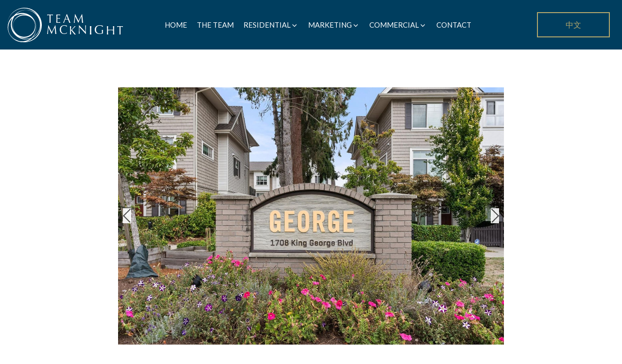

--- FILE ---
content_type: text/html; charset=utf-8
request_url: https://www.team-mcknight.com/showlisting/557785/40-1708-King-George-Boulevard-King-George-Corridor-South-Surrey-White-Rock/
body_size: 13911
content:

<!DOCTYPE html>
<html>
	<head>
		<meta http-equiv="X-UA-Compatible" content="IE=edge" />
		<meta http-equiv="Content-Type" content="text/html; charset=UTF-8" />
		<meta name="viewport" content="width=device-width, initial-scale=1, maximum-scale=1">
		
<title>40 - 1708 King George Boulevard Townhome for sale</title>
<meta name="title" property="og:title" content="40 - 1708 King George Boulevard Townhome for sale">
<meta property="og:site_name" content="#1 Real Estate Team Macdonald Realty 2020-2025 - Team McKnight Real Estate"/>
<meta name="description" content="Townhome in South Surrey White Rock. 40 - 1708 King George Boulevard, King George Corridor, South Surrey White Rock (MLS #R2813189). 3 bed, 3 bath, Size 1,537 sqft, $799,000." />
<meta property="og:type" content="website" />
<meta property="og:image" content="https://dyhx7is8pu014.cloudfront.net/www.team-mcknight.com/homes/557785/web/1708-king-george-boulevard-king-george-corridor-south-surrey-white-rock-01.jpg?timestamp=1694135906"/>
		<link rel="image_src" href="https://dyhx7is8pu014.cloudfront.net/www.team-mcknight.com/homes/557785/web/1708-king-george-boulevard-king-george-corridor-south-surrey-white-rock-01.jpg?timestamp=1694135906" / ><meta property="og:url" content="https://www.team-mcknight.com/showlisting/557785/40-1708-King-George-Boulevard-King-George-Corridor-South-Surrey-White-Rock/"/>
    <link rel="canonical" href="https://www.team-mcknight.com/showlisting/557785/40-1708-King-George-Boulevard-King-George-Corridor-South-Surrey-White-Rock/" />
    <script type="text/javascript">
    window.brixwork_settings = {};// declare new object, not array. Arrays are just numeric indexes only.
    window.brixwork_settings['sitepath'] = 'https://www.team-mcknight.com/';
    window.brixwork_settings['templatepath'] = 'https://www.team-mcknight.com/templates/main/';
    window.brixwork_settings['master_url'] = 'https://dlake5t2jxd2q.cloudfront.net/';
    window.brixwork_settings['cloudfront_url'] = 'https://dyhx7is8pu014.cloudfront.net/';
    window.brixwork_settings['spark_enabled'] = false;



        // declare blank object first.
    window.brixwork_modal_contact_settings = new Array();// declare new object, not array. Arrays are just numeric indexes only.


    </script>		
		<link rel="icon" type="image/png" href="https://www.team-mcknight.com/templates/main/images/favicon.png" />
		
		<link rel="stylesheet" type="text/css" media="all" href="https://dlake5t2jxd2q.cloudfront.net/css/common.css" />
		<link rel="stylesheet" type="text/css" media="all" href="https://dlake5t2jxd2q.cloudfront.net/css/common_mobile.css" />
		<link rel="stylesheet" type="text/css" media="all" href="https://www.team-mcknight.com/templates/main/css/layout.css" />
		<link rel="stylesheet" type="text/css" media="all" href="https://dlake5t2jxd2q.cloudfront.net/css/jquery.fancybox.css" />
		<link rel="stylesheet" type="text/css" href="https://dlake5t2jxd2q.cloudfront.net/css/jquery.fancybox-buttons.css" />
		<link rel="stylesheet" type="text/css" media="all" href="https://www.team-mcknight.com/templates/main/css/jquery-ui.css" />
		<link rel="stylesheet" type="text/css" media="all" href="https://www.team-mcknight.com/templates/main/js/themes/classic/galleria.classic.min.css" />
        <link rel="stylesheet" href="https://unpkg.com/flickity@2/dist/flickity.min.css">
        <link rel="stylesheet" href="https://unpkg.com/flickity-fullscreen@2/fullscreen.css">

        <!--		<link href='http://fonts.googleapis.com/css?family=Belleza|Source+Sans+Pro:600,300,400' rel='stylesheet' type='text/css'>-->
        <link href="https://fonts.googleapis.com/css?family=Lato:300,400,700&display=swap" rel="stylesheet">
		
		<script type="text/javascript" src="https://ajax.googleapis.com/ajax/libs/jquery/1.9.1/jquery.min.js"></script><script type="text/javascript" src="https://ajax.googleapis.com/ajax/libs/jqueryui/1.10.3/jquery-ui.min.js"></script><link rel="stylesheet" type="text/css" media="all" href="https://dlake5t2jxd2q.cloudfront.net/css/owl.carousel.min.css?v=5.0741" />
<link rel="stylesheet" type="text/css" media="all" href="https://dlake5t2jxd2q.cloudfront.net/css/owl.theme.default.min.css?v=5.0741" />
<script src="https://dlake5t2jxd2q.cloudfront.net/js/owl.carousel.min.js?v=5.0741" type="text/javascript" ></script>
		<script defer="defer" type="text/javascript" src="https://www.team-mcknight.com/templates/main/js/bootstrap.min.js"></script>
		<script defer="defer" type="text/javascript" src="https://dlake5t2jxd2q.cloudfront.net/js/jquery.timer.js"></script>
		<script defer="defer" type="text/javascript" src="https://dlake5t2jxd2q.cloudfront.net/js/jquery.fancybox.js"></script>
		<script defer="defer" type="text/javascript" src="https://dlake5t2jxd2q.cloudfront.net/js/jquery.fancybox-buttons.js"></script>
		<script defer="defer" type="text/javascript" src="https://dlake5t2jxd2q.cloudfront.net/js/iepngfix_tilebg.js"></script>		
		<script defer="defer" type="text/javascript" src="https://dlake5t2jxd2q.cloudfront.net/js/hash.js"></script>
		<script defer="defer" type="text/javascript" src="https://dlake5t2jxd2q.cloudfront.net/js/common.source.js"></script>
		<script defer="defer" type="text/javascript" src="https://dlake5t2jxd2q.cloudfront.net/js/jquery.appear.js"></script>
		<script defer="defer" type="text/javascript" src="https://dlake5t2jxd2q.cloudfront.net/js/modernizr-custom.js"></script>
		<script defer="defer" type="text/javascript" src="https://dlake5t2jxd2q.cloudfront.net/js/jquery.number.min.js"></script>
		    <link rel="stylesheet" type="text/css" href="https://dlake5t2jxd2q.cloudfront.net/css/layerslider.css?v=5.0741" />
    <script src="https://dlake5t2jxd2q.cloudfront.net/js/greensock.js?v=5.0741" type="text/javascript" ></script>
    <script src="https://dlake5t2jxd2q.cloudfront.net/js/layerslider.transitions.js?v=5.0741" type="text/javascript" ></script>
    <script src="https://dlake5t2jxd2q.cloudfront.net/js/layerslider.kreaturamedia.jquery.js?v=5.0741" type="text/javascript" ></script>
    		<script defer="defer" type="text/javascript" src="https://dlake5t2jxd2q.cloudfront.net/js/jquery.mobile.custom.min-1.4.5.js"></script>

		<script defer="defer" type="text/javascript" src="https://www.team-mcknight.com/templates/main/js/base.js"></script>
				
		
		<!--[if (gte IE 6)&(lte IE 8)]>
		  <script type="text/javascript" src="https://www.team-mcknight.com/templates/main/js/selectivizr-min.js"></script>
		<![endif]-->
		
		
		<script type="text/javascript" src="https://maps.googleapis.com/maps/api/js?key=AIzaSyCU9ev8fg4OPAcOJjDbH75xw5JYSLvNwec&v=3"" ></script>
<script type="text/javascript">
// Call this function when the page has been loaded
function loadmap() {
	
	var latlng = new google.maps.LatLng('49.0330505', '-122.7772355');
	var myOptions = {
	  zoom: 14,
	  center: latlng,
	  scrollwheel: false,
	  mapTypeId: google.maps.MapTypeId.ROADMAP,
	  streetViewControl:true
	};
	
	var map = new google.maps.Map(document.getElementById('listingmap'), myOptions);
	
	var listingicon = new google.maps.MarkerImage(
		'https://www.team-mcknight.com/templates/main/images/mapicon.svg',
		null,
		null,
		null,
		new google.maps.Size(36,59)
	);

	
	var infowindow = new google.maps.InfoWindow();
	
	homemarker = new google.maps.Marker({position: latlng, map: map, icon: listingicon});

}


function loadpano() {
	var latlng2 = new google.maps.LatLng('49.0330505', '-122.7772355');
	var sv = new google.maps.StreetViewService();
	sv.getPanoramaByLocation(latlng2, 10, function(data,status){
		
		console.log(status);
		
		if (status == google.maps.StreetViewStatus.OK || status=='OK') {
			var panoramaOptions = {
				addressControl:false,
				scrollwheel: false,
				position: latlng2,
				pov: {
					heading: 34,
					pitch: 10,
					zoom: 1
				}
			};
			var panorama = new google.maps.StreetViewPanorama(document.getElementById('listingpanorama'), panoramaOptions);
		} else {
			
			sv.getPanoramaByLocation(latlng2, 50, function(streetViewPanoramaData, status){
				if (status === google.maps.StreetViewStatus.OK) {

					console.log('streetview latlng obj' + streetViewPanoramaData.location.latLng);
					console.log('original latlng value ' + latlng2);

					var panoramaOptions = {
						addressControl:false,
						scrollwheel: false,
						position: streetViewPanoramaData.location.latLng,
						pov: {
							heading: 34,
							pitch: 10,
							zoom: 1
						}
					};
					
					console.log(panoramaOptions);
					
					
					var panorama = new google.maps.StreetViewPanorama(document.getElementById('listingpanorama'), panoramaOptions);
					
				} else {
					$('#listingpanorama').html('<div style="text-align:center; color:#999; font-size:16px; font-weight:bold; text-transform:uppercase; padding-top:30px;">Google Streetview&trade; is not available at this location. Please <a href="/contact" title="contact">inquire</a> for more details on this property!</div>');
				}
			});
		}
	});
	return false;
}
</script>	</head>

	<body id="home_557785" class="pagetype_home" data-type="home" data-home_id="557785" data-home_type="Townhome" data-home_typeId="3" data-home_area="King George Corridor" data-home_areaId="95" data-home_city="South Surrey White Rock" data-home_cityId="16" data-home_price="$799,000" data-home_priceInt="799000" data-home_forRent="0" data-home_sold="1" data-sessionid="09192b38245626d18ef33c00fa117f98">
		
		
		<div id="fb-root"></div>
		<script>(function(d, s, id) {
		  var js, fjs = d.getElementsByTagName(s)[0];
		  if (d.getElementById(id)) return;
		  js = d.createElement(s); js.id = id;
		  js.src = "//connect.facebook.net/en_US/all.js#xfbml=1";
		  fjs.parentNode.insertBefore(js, fjs);
		}(document, 'script', 'facebook-jssdk'));</script>
		
		
		<div id="bodywrap">				
			
<div id="topbar_real"></div>
<div class="container-fluid" id="topbar">
    <div id="logo" class="upgraded">
		<a href="/" alt="Team McKnight Real Estate" title="Team McKnight Real Estate">

            <img src="https://www.team-mcknight.com/templates/main/images/logo_upgrade.svg"  class="desktop_logo"/>

            <img src="https://www.team-mcknight.com/templates/main/images/mobile_logo.svg"  class="mobile_logo"/>
		</a>
	</div>
	<div id="hamburger_menu">
		<div>
			<span></span>
			<span></span>
			<span></span>
			<span></span>		
		</div>
	</div>
	
	<div id="menu">
		<ul class="menulv_0"><li ><a  href="https://www.team-mcknight.com/" title="The #1 Real Estate Team in Macdonald Realty 2020-2025" alt="The #1 Real Estate Team in Macdonald Realty 2020-2025">Home</a><div class="menu_underline"></div><ul class="menulv_2"><li ><a  href="https://www.team-mcknight.com///107/" title="Lower Mainland's Top Realtors" alt="Lower Mainland's Top Realtors">Lower Mainland's Top Realtors</a></li></ul></li><li ><a  href="https://www.team-mcknight.com/about" title="Meet The Team" alt="Meet The Team">THE TEAM</a><div class="menu_underline"></div></li><li class="expandmenu"><a   title="Current Properties" alt="Current Properties">Residential</a><div class="menu_underline"></div><ul class="menulv_1"><li ><a  href="https://www.team-mcknight.com/listings/pageid-56/ownlisting/sold-0/page-1" title="Active Luxury Listings" alt="Active Luxury Listings">Active Luxury Listings</a></li><li ><a  href="https://www.team-mcknight.com/sold_listings/pageid-105/sold/page-1" title="Sold Luxury Listings" alt="Sold Luxury Listings">Sold Luxury Listings</a></li><li ><a  href="https://www.team-mcknight.com/listings/pageid-10/city-South+Surrey+White+Rock/page-1/" title="South Surrey & White Rock Properties for Sale" alt="South Surrey & White Rock Properties for Sale">South Surrey & White Rock</a></li><li ><a  href="https://www.team-mcknight.com/listings/pageid-147/city-Langley/page-1/" title="Langley Properties for sale" alt="Langley Properties for sale">Langley</a></li><li ><a  href="https://www.team-mcknight.com/listings/pageid-8/city-Surrey/page-1/" title="Surrey Properties for Sale" alt="Surrey Properties for Sale">Surrey</a></li><li ><a  href="https://www.team-mcknight.com/mls-search" title="MLS® Map Search via Google Maps™" alt="MLS® Map Search via Google Maps™">MLS® Search</a></li></ul></li><li class="expandmenu"><a   title="Marketing" alt="Marketing">Marketing</a><div class="menu_underline"></div><ul class="menulv_1"><li ><a  href="https://www.team-mcknight.com/marketing" title="Marketing" alt="Marketing">Our Marketing</a></li><li ><a  href="https://www.team-mcknight.com/luxury_portfolio" title="Luxury Home Marketing" alt="Luxury Home Marketing">Luxury home</a></li></ul></li><li class="expandmenu"><a   title="Commercial Listings" alt="Commercial Listings">Commercial</a><div class="menu_underline"></div><ul class="menulv_1"><li ><a  href="https://www.team-mcknight.com/commercial/pageid-188/page-1" title="Listings for Sale" alt="Listings for Sale">Listings for sale</a></li><li ><a  href="https://www.team-mcknight.com/commercial-sold/pageid-187/page-1" title="Sold Commercial" alt="Sold Commercial">Sold Commercial</a></li><li ><a  href="https://www.team-mcknight.com/commercial_services" title="Commercial Services" alt="Commercial Services">Commercial Services</a></li></ul></li><li ><a  href="https://www.team-mcknight.com/contact" title="Contact" alt="Contact">Contact</a><div class="menu_underline"></div></li></li></ul>		
		
		<div class="social_icons">
			
						<div class="social_icon">
							<a href="https://www.youtube.com/channel/UCNjzHO40M1RyILiMuxRTd2w" title="Team McKnight on Youtube" target="_blank">
								
		<svg xmlns="http://www.w3.org/2000/svg" xmlns:xlink="http://www.w3.org/1999/xlink" version="1.1" x="0px" y="0px" width="24px" height="24px" viewBox="0 0 24 24" enable-background="new 0 0 24 24" xml:space="preserve">
		<g class="header_social_icons">
<path fill="#fff" d="M18.917 17.555H17.6l0.006-0.764c0-0.341 0.279-0.618 0.621-0.618h0.085c0.342 0 0.621 0.277 0.621 0.618L18.917 17.555zM13.977 15.916c-0.334 0-0.607 0.225-0.607 0.5v3.721c0 0.273 0.273 0.499 0.607 0.499 0.336 0 0.609-0.226 0.609-0.499v-3.721C14.586 16.141 14.312 15.916 13.977 15.916zM22 13.835v7.078C22 22.61 20.527 24 18.727 24H5.273C3.472 24 2 22.61 2 20.913v-7.078c0-1.697 1.472-3.087 3.273-3.087h13.453C20.527 10.748 22 12.138 22 13.835zM6.17 21.682l-0.001-7.456h1.668v-1.104l-4.446-0.006V14.2l1.389 0.005v7.477H6.17zM11.17 15.336H9.779v3.981c0 0.576 0.035 0.864-0.002 0.966 -0.113 0.309-0.621 0.636-0.819 0.033 -0.034-0.105-0.005-0.424-0.005-0.972l-0.006-4.009H7.564l0.004 3.946c0.001 0.604-0.013 1.056 0.005 1.261 0.034 0.361 0.022 0.784 0.358 1.024 0.625 0.451 1.824-0.067 2.124-0.712l-0.003 0.822 1.117 0.002V15.336zM15.618 19.896l-0.003-3.313c-0.001-1.264-0.946-2.021-2.229-0.998l0.006-2.463 -1.391 0.001 -0.005 8.504 1.142-0.018 0.104-0.529C14.703 22.419 15.621 21.502 15.618 19.896zM19.972 19.457l-1.044 0.005c-0.001 0.041-0.002 0.09-0.002 0.142v0.581c0 0.312-0.258 0.564-0.57 0.564h-0.204c-0.313 0-0.569-0.253-0.569-0.564V20.12v-0.64 -0.827h2.388v-0.898c0-0.656-0.018-1.313-0.071-1.688 -0.171-1.188-1.838-1.376-2.681-0.768 -0.264 0.19-0.466 0.444-0.583 0.785 -0.12 0.343-0.178 0.809-0.178 1.401v1.976C16.457 22.746 20.447 22.281 19.972 19.457zM14.623 8.729c0.07 0.174 0.182 0.314 0.334 0.422 0.148 0.105 0.341 0.157 0.568 0.157 0.2 0 0.379-0.054 0.533-0.165 0.153-0.11 0.284-0.277 0.39-0.499L16.422 9.19h1.551V2.599h-1.221v5.13c0 0.278-0.229 0.505-0.509 0.505 -0.278 0-0.509-0.227-0.509-0.505v-5.13h-1.271v4.446c0 0.565 0.009 0.944 0.025 1.135C14.507 8.37 14.551 8.553 14.623 8.729zM9.924 5.006c0-0.633 0.054-1.127 0.159-1.483 0.104-0.354 0.294-0.64 0.569-0.855 0.273-0.216 0.624-0.324 1.051-0.324 0.357 0 0.666 0.07 0.923 0.208 0.257 0.14 0.456 0.319 0.594 0.541 0.142 0.224 0.236 0.452 0.287 0.688 0.053 0.236 0.078 0.596 0.078 1.079v1.667c0 0.611-0.024 1.062-0.072 1.347 -0.046 0.287-0.148 0.552-0.305 0.801 -0.155 0.246-0.354 0.432-0.598 0.549 -0.244 0.119-0.524 0.176-0.841 0.176 -0.354 0-0.65-0.048-0.896-0.15 -0.246-0.101-0.436-0.254-0.571-0.457 -0.137-0.203-0.233-0.449-0.291-0.738 -0.059-0.289-0.087-0.723-0.087-1.3V5.006zM11.139 7.625c0 0.373 0.277 0.678 0.616 0.678 0.338 0 0.615-0.305 0.615-0.678v-3.51c0-0.373-0.277-0.677-0.615-0.677 -0.339 0-0.616 0.304-0.616 0.677V7.625zM6.849 9.396h1.462l0.002-5.056L10.04 0.01H8.441L7.522 3.228 6.591 0H5.008l1.839 4.343L6.849 9.396z"/></g></svg>
							</a>
						</div>
					
						<div class="social_icon">
							<a href="https://www.instagram.com/teammcknightre/?hl=en" title="Team McKnight on Instagram" target="_blank">
								
		<svg xmlns="http://www.w3.org/2000/svg" xmlns:xlink="http://www.w3.org/1999/xlink" version="1.1" x="0px" y="0px" width="24px" height="24px" viewBox="0 0 24 24" enable-background="new 0 0 24 24" xml:space="preserve">
		<g class="header_social_icons">
<path fill="#fff" d="M12 2.2c3.2 0 3.6 0 4.9 0.1 1.2 0.1 1.8 0.2 2.2 0.4 0.6 0.2 1 0.5 1.4 0.9s0.7 0.8 0.9 1.4c0.2 0.4 0.4 1.1 0.4 2.2 0.1 1.3 0.1 1.6 0.1 4.8s0 3.6-0.1 4.9c-0.1 1.2-0.2 1.8-0.4 2.2 -0.2 0.6-0.5 1-0.9 1.4s-0.8 0.7-1.4 0.9c-0.4 0.2-1.1 0.4-2.2 0.4 -1.3 0.1-1.6 0.1-4.8 0.1 -3.2 0-3.6 0-4.8-0.1 -1.2-0.1-1.8-0.2-2.2-0.4 -0.6-0.2-1-0.5-1.4-0.9s-0.7-0.8-0.9-1.4c-0.2-0.4-0.4-1.1-0.4-2.2 -0.1-1.3-0.1-1.6-0.1-4.8s0-3.6 0.1-4.8c0.1-1.2 0.2-1.8 0.4-2.2 0.2-0.6 0.5-1 0.9-1.4s0.8-0.7 1.4-0.9c0.4-0.2 1.1-0.4 2.2-0.4C8.4 2.2 8.8 2.2 12 2.2M12 0C8.7 0 8.3 0 7.1 0.1 5.8 0.1 4.9 0.3 4.1 0.6 3.4 0.9 2.7 1.3 2 2 1.3 2.7 0.9 3.4 0.6 4.1c-0.3 0.8-0.5 1.6-0.6 2.9C0 8.3 0 8.7 0 12s0 3.7 0.1 4.9c0.1 1.3 0.3 2.1 0.6 2.9 0.3 0.8 0.7 1.5 1.4 2.1 0.7 0.7 1.3 1.1 2.1 1.4 0.8 0.3 1.6 0.5 2.9 0.6C8.3 24 8.7 24 12 24s3.7 0 4.9-0.1c1.3-0.1 2.1-0.3 2.9-0.6 0.8-0.3 1.5-0.7 2.1-1.4 0.7-0.7 1.1-1.3 1.4-2.1 0.3-0.8 0.5-1.6 0.6-2.9C24 15.7 24 15.3 24 12s0-3.7-0.1-4.9c-0.1-1.3-0.3-2.1-0.6-2.9 -0.3-0.8-0.7-1.5-1.4-2.1 -0.7-0.7-1.3-1.1-2.1-1.4 -0.8-0.3-1.6-0.5-2.9-0.6C15.7 0 15.3 0 12 0zM12 5.8c-3.4 0-6.2 2.8-6.2 6.2S8.6 18.2 12 18.2s6.2-2.8 6.2-6.2S15.4 5.8 12 5.8M12 16c-2.2 0-4-1.8-4-4s1.8-4 4-4 4 1.8 4 4S14.2 16 12 16zM19.8 5.6c0 0.8-0.6 1.4-1.4 1.4 -0.8 0-1.4-0.6-1.4-1.4s0.6-1.4 1.4-1.4C19.2 4.2 19.8 4.8 19.8 5.6"/></g></svg>
							</a>
						</div>
							</div>
	</div>
	
	<div id="header_translate" class="translate_button">
		<p>
						<a class="btn btn-mst language_select lang" rel="chinese" href="?language=chinese">中文</a>
		</p>
	</div>
	
	<div id="header_contact">
		<p>
			<a href="tel:604.542.2444" alt="call Team McKnight" title="call Team McKnight">604.542.2444</a><br/>
			
	
	<script type="text/javascript">
	document.write("<a href=\"&#x6d;&#00097;&#000105;&#x6c;&#x74;&#x6f;&#x3a;");
		document.write("&#000114;&#x79;&#97;&#110;&#00064;&#000109;&#00097;&#x63;&#x72;&#101;&#00097;&#x6c;&#116;&#x79;&#x2e;&#x63;&#111;&#000109;\"");
		document.write(">&#000114;&#x79;&#x61;&#110;&#00064;&#000109;&#x61;&#99;&#x72;&#000101;&#00097;&#108;&#000116;&#000121;&#00046;&#00099;&#000111;&#000109;</a>");
		</script>		</p>
	</div>
	




</div>
 


<div class="container-fluid padding_box_small" id="source0">
	

					
	
		<div class="hidden-xs" id="listing_galleria" style="width:1920px; max-width:100%; height: 1742px; margin-left:auto; margin-right:auto;" data-galleryw="1920" data-galleryh="1742" >
			
			<a href="https://dyhx7is8pu014.cloudfront.net/www.team-mcknight.com/homes/557785/web/1708-king-george-boulevard-king-george-corridor-south-surrey-white-rock-01.jpg?timestamp=1694135906"><img src="https://dyhx7is8pu014.cloudfront.net/www.team-mcknight.com/homes/557785/thumb/1708-king-george-boulevard-king-george-corridor-south-surrey-white-rock-01.jpg?timestamp=1694135906" alt="1708-king-george-boulevard-king-george-corridor-south-surrey-white-rock-01 at 40 - 1708 King George Boulevard, King George Corridor, South Surrey White Rock"/></a><a href="https://dyhx7is8pu014.cloudfront.net/www.team-mcknight.com/homes/557785/web/1708-king-george-boulevard-king-george-corridor-south-surrey-white-rock-02.jpg?timestamp=1694135906"><img src="https://dyhx7is8pu014.cloudfront.net/www.team-mcknight.com/homes/557785/thumb/1708-king-george-boulevard-king-george-corridor-south-surrey-white-rock-02.jpg?timestamp=1694135906" alt="1708-king-george-boulevard-king-george-corridor-south-surrey-white-rock-02 at 40 - 1708 King George Boulevard, King George Corridor, South Surrey White Rock"/></a><a href="https://dyhx7is8pu014.cloudfront.net/www.team-mcknight.com/homes/557785/web/1708-king-george-boulevard-king-george-corridor-south-surrey-white-rock-03.jpg?timestamp=1694135906"><img src="https://dyhx7is8pu014.cloudfront.net/www.team-mcknight.com/homes/557785/thumb/1708-king-george-boulevard-king-george-corridor-south-surrey-white-rock-03.jpg?timestamp=1694135906" alt="1708-king-george-boulevard-king-george-corridor-south-surrey-white-rock-03 at 40 - 1708 King George Boulevard, King George Corridor, South Surrey White Rock"/></a><a href="https://dyhx7is8pu014.cloudfront.net/www.team-mcknight.com/homes/557785/web/1708-king-george-boulevard-king-george-corridor-south-surrey-white-rock-04.jpg?timestamp=1694135906"><img src="https://dyhx7is8pu014.cloudfront.net/www.team-mcknight.com/homes/557785/thumb/1708-king-george-boulevard-king-george-corridor-south-surrey-white-rock-04.jpg?timestamp=1694135906" alt="1708-king-george-boulevard-king-george-corridor-south-surrey-white-rock-04 at 40 - 1708 King George Boulevard, King George Corridor, South Surrey White Rock"/></a><a href="https://dyhx7is8pu014.cloudfront.net/www.team-mcknight.com/homes/557785/web/1708-king-george-boulevard-king-george-corridor-south-surrey-white-rock-05.jpg?timestamp=1694135906"><img src="https://dyhx7is8pu014.cloudfront.net/www.team-mcknight.com/homes/557785/thumb/1708-king-george-boulevard-king-george-corridor-south-surrey-white-rock-05.jpg?timestamp=1694135906" alt="1708-king-george-boulevard-king-george-corridor-south-surrey-white-rock-05 at 40 - 1708 King George Boulevard, King George Corridor, South Surrey White Rock"/></a><a href="https://dyhx7is8pu014.cloudfront.net/www.team-mcknight.com/homes/557785/web/1708-king-george-boulevard-king-george-corridor-south-surrey-white-rock-06.jpg?timestamp=1694135906"><img src="https://dyhx7is8pu014.cloudfront.net/www.team-mcknight.com/homes/557785/thumb/1708-king-george-boulevard-king-george-corridor-south-surrey-white-rock-06.jpg?timestamp=1694135906" alt="1708-king-george-boulevard-king-george-corridor-south-surrey-white-rock-06 at 40 - 1708 King George Boulevard, King George Corridor, South Surrey White Rock"/></a><a href="https://dyhx7is8pu014.cloudfront.net/www.team-mcknight.com/homes/557785/web/1708-king-george-boulevard-king-george-corridor-south-surrey-white-rock-07.jpg?timestamp=1694135906"><img src="https://dyhx7is8pu014.cloudfront.net/www.team-mcknight.com/homes/557785/thumb/1708-king-george-boulevard-king-george-corridor-south-surrey-white-rock-07.jpg?timestamp=1694135906" alt="1708-king-george-boulevard-king-george-corridor-south-surrey-white-rock-07 at 40 - 1708 King George Boulevard, King George Corridor, South Surrey White Rock"/></a><a href="https://dyhx7is8pu014.cloudfront.net/www.team-mcknight.com/homes/557785/web/1708-king-george-boulevard-king-george-corridor-south-surrey-white-rock-08.jpg?timestamp=1694135906"><img src="https://dyhx7is8pu014.cloudfront.net/www.team-mcknight.com/homes/557785/thumb/1708-king-george-boulevard-king-george-corridor-south-surrey-white-rock-08.jpg?timestamp=1694135906" alt="1708-king-george-boulevard-king-george-corridor-south-surrey-white-rock-08 at 40 - 1708 King George Boulevard, King George Corridor, South Surrey White Rock"/></a><a href="https://dyhx7is8pu014.cloudfront.net/www.team-mcknight.com/homes/557785/web/1708-king-george-boulevard-king-george-corridor-south-surrey-white-rock-09.jpg?timestamp=1694135906"><img src="https://dyhx7is8pu014.cloudfront.net/www.team-mcknight.com/homes/557785/thumb/1708-king-george-boulevard-king-george-corridor-south-surrey-white-rock-09.jpg?timestamp=1694135906" alt="1708-king-george-boulevard-king-george-corridor-south-surrey-white-rock-09 at 40 - 1708 King George Boulevard, King George Corridor, South Surrey White Rock"/></a><a href="https://dyhx7is8pu014.cloudfront.net/www.team-mcknight.com/homes/557785/web/1708-king-george-boulevard-king-george-corridor-south-surrey-white-rock-10.jpg?timestamp=1694135906"><img src="https://dyhx7is8pu014.cloudfront.net/www.team-mcknight.com/homes/557785/thumb/1708-king-george-boulevard-king-george-corridor-south-surrey-white-rock-10.jpg?timestamp=1694135906" alt="1708-king-george-boulevard-king-george-corridor-south-surrey-white-rock-10 at 40 - 1708 King George Boulevard, King George Corridor, South Surrey White Rock"/></a><a href="https://dyhx7is8pu014.cloudfront.net/www.team-mcknight.com/homes/557785/web/1708-king-george-boulevard-king-george-corridor-south-surrey-white-rock-11.jpg?timestamp=1694135906"><img src="https://dyhx7is8pu014.cloudfront.net/www.team-mcknight.com/homes/557785/thumb/1708-king-george-boulevard-king-george-corridor-south-surrey-white-rock-11.jpg?timestamp=1694135906" alt="1708-king-george-boulevard-king-george-corridor-south-surrey-white-rock-11 at 40 - 1708 King George Boulevard, King George Corridor, South Surrey White Rock"/></a><a href="https://dyhx7is8pu014.cloudfront.net/www.team-mcknight.com/homes/557785/web/1708-king-george-boulevard-king-george-corridor-south-surrey-white-rock-12.jpg?timestamp=1694135906"><img src="https://dyhx7is8pu014.cloudfront.net/www.team-mcknight.com/homes/557785/thumb/1708-king-george-boulevard-king-george-corridor-south-surrey-white-rock-12.jpg?timestamp=1694135906" alt="1708-king-george-boulevard-king-george-corridor-south-surrey-white-rock-12 at 40 - 1708 King George Boulevard, King George Corridor, South Surrey White Rock"/></a><a href="https://dyhx7is8pu014.cloudfront.net/www.team-mcknight.com/homes/557785/web/1708-king-george-boulevard-king-george-corridor-south-surrey-white-rock-13.jpg?timestamp=1694135906"><img src="https://dyhx7is8pu014.cloudfront.net/www.team-mcknight.com/homes/557785/thumb/1708-king-george-boulevard-king-george-corridor-south-surrey-white-rock-13.jpg?timestamp=1694135906" alt="1708-king-george-boulevard-king-george-corridor-south-surrey-white-rock-13 at 40 - 1708 King George Boulevard, King George Corridor, South Surrey White Rock"/></a><a href="https://dyhx7is8pu014.cloudfront.net/www.team-mcknight.com/homes/557785/web/1708-king-george-boulevard-king-george-corridor-south-surrey-white-rock-14.jpg?timestamp=1694135906"><img src="https://dyhx7is8pu014.cloudfront.net/www.team-mcknight.com/homes/557785/thumb/1708-king-george-boulevard-king-george-corridor-south-surrey-white-rock-14.jpg?timestamp=1694135906" alt="1708-king-george-boulevard-king-george-corridor-south-surrey-white-rock-14 at 40 - 1708 King George Boulevard, King George Corridor, South Surrey White Rock"/></a><a href="https://dyhx7is8pu014.cloudfront.net/www.team-mcknight.com/homes/557785/web/1708-king-george-boulevard-king-george-corridor-south-surrey-white-rock-15.jpg?timestamp=1694135906"><img src="https://dyhx7is8pu014.cloudfront.net/www.team-mcknight.com/homes/557785/thumb/1708-king-george-boulevard-king-george-corridor-south-surrey-white-rock-15.jpg?timestamp=1694135906" alt="1708-king-george-boulevard-king-george-corridor-south-surrey-white-rock-15 at 40 - 1708 King George Boulevard, King George Corridor, South Surrey White Rock"/></a><a href="https://dyhx7is8pu014.cloudfront.net/www.team-mcknight.com/homes/557785/web/1708-king-george-boulevard-king-george-corridor-south-surrey-white-rock-16.jpg?timestamp=1694135906"><img src="https://dyhx7is8pu014.cloudfront.net/www.team-mcknight.com/homes/557785/thumb/1708-king-george-boulevard-king-george-corridor-south-surrey-white-rock-16.jpg?timestamp=1694135906" alt="1708-king-george-boulevard-king-george-corridor-south-surrey-white-rock-16 at 40 - 1708 King George Boulevard, King George Corridor, South Surrey White Rock"/></a><a href="https://dyhx7is8pu014.cloudfront.net/www.team-mcknight.com/homes/557785/web/1708-king-george-boulevard-king-george-corridor-south-surrey-white-rock-17.jpg?timestamp=1694135906"><img src="https://dyhx7is8pu014.cloudfront.net/www.team-mcknight.com/homes/557785/thumb/1708-king-george-boulevard-king-george-corridor-south-surrey-white-rock-17.jpg?timestamp=1694135906" alt="1708-king-george-boulevard-king-george-corridor-south-surrey-white-rock-17 at 40 - 1708 King George Boulevard, King George Corridor, South Surrey White Rock"/></a><a href="https://dyhx7is8pu014.cloudfront.net/www.team-mcknight.com/homes/557785/web/1708-king-george-boulevard-king-george-corridor-south-surrey-white-rock-18.jpg?timestamp=1694135906"><img src="https://dyhx7is8pu014.cloudfront.net/www.team-mcknight.com/homes/557785/thumb/1708-king-george-boulevard-king-george-corridor-south-surrey-white-rock-18.jpg?timestamp=1694135906" alt="1708-king-george-boulevard-king-george-corridor-south-surrey-white-rock-18 at 40 - 1708 King George Boulevard, King George Corridor, South Surrey White Rock"/></a><a href="https://dyhx7is8pu014.cloudfront.net/www.team-mcknight.com/homes/557785/web/1708-king-george-boulevard-king-george-corridor-south-surrey-white-rock-19.jpg?timestamp=1694135906"><img src="https://dyhx7is8pu014.cloudfront.net/www.team-mcknight.com/homes/557785/thumb/1708-king-george-boulevard-king-george-corridor-south-surrey-white-rock-19.jpg?timestamp=1694135906" alt="1708-king-george-boulevard-king-george-corridor-south-surrey-white-rock-19 at 40 - 1708 King George Boulevard, King George Corridor, South Surrey White Rock"/></a><a href="https://dyhx7is8pu014.cloudfront.net/www.team-mcknight.com/homes/557785/web/1708-king-george-boulevard-king-george-corridor-south-surrey-white-rock-20.jpg?timestamp=1694135906"><img src="https://dyhx7is8pu014.cloudfront.net/www.team-mcknight.com/homes/557785/thumb/1708-king-george-boulevard-king-george-corridor-south-surrey-white-rock-20.jpg?timestamp=1694135906" alt="1708-king-george-boulevard-king-george-corridor-south-surrey-white-rock-20 at 40 - 1708 King George Boulevard, King George Corridor, South Surrey White Rock"/></a><a href="https://dyhx7is8pu014.cloudfront.net/www.team-mcknight.com/homes/557785/web/1708-king-george-boulevard-king-george-corridor-south-surrey-white-rock-21.jpg?timestamp=1694135906"><img src="https://dyhx7is8pu014.cloudfront.net/www.team-mcknight.com/homes/557785/thumb/1708-king-george-boulevard-king-george-corridor-south-surrey-white-rock-21.jpg?timestamp=1694135906" alt="1708-king-george-boulevard-king-george-corridor-south-surrey-white-rock-21 at 40 - 1708 King George Boulevard, King George Corridor, South Surrey White Rock"/></a><a href="https://dyhx7is8pu014.cloudfront.net/www.team-mcknight.com/homes/557785/web/1708-king-george-boulevard-king-george-corridor-south-surrey-white-rock-22.jpg?timestamp=1694135906"><img src="https://dyhx7is8pu014.cloudfront.net/www.team-mcknight.com/homes/557785/thumb/1708-king-george-boulevard-king-george-corridor-south-surrey-white-rock-22.jpg?timestamp=1694135906" alt="1708-king-george-boulevard-king-george-corridor-south-surrey-white-rock-22 at 40 - 1708 King George Boulevard, King George Corridor, South Surrey White Rock"/></a><a href="https://dyhx7is8pu014.cloudfront.net/www.team-mcknight.com/homes/557785/web/1708-king-george-boulevard-king-george-corridor-south-surrey-white-rock-23.jpg?timestamp=1694135906"><img src="https://dyhx7is8pu014.cloudfront.net/www.team-mcknight.com/homes/557785/thumb/1708-king-george-boulevard-king-george-corridor-south-surrey-white-rock-23.jpg?timestamp=1694135906" alt="1708-king-george-boulevard-king-george-corridor-south-surrey-white-rock-23 at 40 - 1708 King George Boulevard, King George Corridor, South Surrey White Rock"/></a><a href="https://dyhx7is8pu014.cloudfront.net/www.team-mcknight.com/homes/557785/web/1708-king-george-boulevard-king-george-corridor-south-surrey-white-rock-24.jpg?timestamp=1694135906"><img src="https://dyhx7is8pu014.cloudfront.net/www.team-mcknight.com/homes/557785/thumb/1708-king-george-boulevard-king-george-corridor-south-surrey-white-rock-24.jpg?timestamp=1694135906" alt="1708-king-george-boulevard-king-george-corridor-south-surrey-white-rock-24 at 40 - 1708 King George Boulevard, King George Corridor, South Surrey White Rock"/></a><a href="https://dyhx7is8pu014.cloudfront.net/www.team-mcknight.com/homes/557785/web/1708-king-george-boulevard-king-george-corridor-south-surrey-white-rock-25.jpg?timestamp=1694135906"><img src="https://dyhx7is8pu014.cloudfront.net/www.team-mcknight.com/homes/557785/thumb/1708-king-george-boulevard-king-george-corridor-south-surrey-white-rock-25.jpg?timestamp=1694135906" alt="1708-king-george-boulevard-king-george-corridor-south-surrey-white-rock-25 at 40 - 1708 King George Boulevard, King George Corridor, South Surrey White Rock"/></a><a href="https://dyhx7is8pu014.cloudfront.net/www.team-mcknight.com/homes/557785/web/1708-king-george-boulevard-king-george-corridor-south-surrey-white-rock-26.jpg?timestamp=1694135906"><img src="https://dyhx7is8pu014.cloudfront.net/www.team-mcknight.com/homes/557785/thumb/1708-king-george-boulevard-king-george-corridor-south-surrey-white-rock-26.jpg?timestamp=1694135906" alt="1708-king-george-boulevard-king-george-corridor-south-surrey-white-rock-26 at 40 - 1708 King George Boulevard, King George Corridor, South Surrey White Rock"/></a><a href="https://dyhx7is8pu014.cloudfront.net/www.team-mcknight.com/homes/557785/web/1708-king-george-boulevard-king-george-corridor-south-surrey-white-rock-27.jpg?timestamp=1694135906"><img src="https://dyhx7is8pu014.cloudfront.net/www.team-mcknight.com/homes/557785/thumb/1708-king-george-boulevard-king-george-corridor-south-surrey-white-rock-27.jpg?timestamp=1694135906" alt="1708-king-george-boulevard-king-george-corridor-south-surrey-white-rock-27 at 40 - 1708 King George Boulevard, King George Corridor, South Surrey White Rock"/></a>		</div>
		</div>
	<div class="container visible-xs padding_box_small">
		<div class="row">
			<div class="col-sm-12">
				<img src="https://dyhx7is8pu014.cloudfront.net/www.team-mcknight.com/homes/557785/web/1708-king-george-boulevard-king-george-corridor-south-surrey-white-rock-01.jpg?timestamp=1694135906" alt="40 - 1708 King George Boulevard, King George Corridor, South Surrey White Rock " title="40 - 1708 King George Boulevard, King George Corridor, South Surrey White Rock  by Team McKnight Real Estate" class="scale-with-grid" /> 
				<p style="text-align: center; margin-top: 10px;"><a href="#home_pics">Go To Gallery</a></p>
			</div>
		</div>
	</div>














<div class="container">
	<div class="row padding_box_small" style="padding-top: 0">
		<div class="col-md-10 col-md-offset-1">
							<p class="h2_style sold " style="text-align: center">Sold</p>	
						<h1 class="h3_style" style="text-align: center; margin-bottom: 5px">40 - 1708 King George Boulevard</h1>
			<h2 class="h4_style brandcolor" style="text-align: center; margin-bottom: 20px" class="h3_style">King George Corridor, South Surrey White Rock</h2>
                            <h3 class="h2_style">$799,000</h3>
					</div>
	</div>
</div>



<hr class="border brandgold" />
<div class="container-fluid featrow_wrap">
	<div class="row">
		<div class="featrow">
					<p><svg xmlns="http://www.w3.org/2000/svg" version="1.1" x="0" y="0" width="42" height="30" viewBox="0 0 42 30" enable-background="new 0 0 42 30" xml:space="preserve"><path fill="#424242" d="M41.5 17.8c0-2.3-1.9-4.1-4.1-4.1H4.6c-2.3 0-4.1 1.9-4.1 4.1l0 7.9h41L41.5 17.8zM2.7 23.6l0-5.7c0-1.1 0.9-2 2-2h32.7c1.1 0 2 0.9 2 2v5.7H2.7z"/><rect x="2.7" y="27.9" fill="#424242" width="4.5" height="2.1"/><rect x="34.8" y="27.9" fill="#424242" width="4.5" height="2.1"/><path fill="#424242" d="M5 11.8V5.4c0-1.8 1.4-3.2 3.2-3.2H33.8c1.8 0 3.2 1.4 3.2 3.2v6.5h0.1c0.7 0 1.4 0.1 2 0.3V5.4C39.2 2.4 36.8 0 33.8 0H8.2C5.2 0 2.8 2.4 2.8 5.4v6.8c0.6-0.2 1.3-0.3 2-0.3H5zM10.3 7.5c0-0.4 0.4-0.8 0.8-0.8h5.6c0.4 0 0.8 0.4 0.8 0.8v4.3h2.1V7.5c0-1.6-1.3-2.9-2.9-2.9h-5.6c-1.6 0-2.9 1.3-2.9 2.9v4.3h2.1V7.5zM24.6 7.5c0-0.4 0.4-0.8 0.8-0.8h5.6c0.4 0 0.8 0.4 0.8 0.8v4.3h2.1V7.5c0-1.6-1.3-2.9-2.9-2.9h-5.6c-1.6 0-2.9 1.3-2.9 2.9v4.3h2.1V7.5z"/></svg>
					Bedrooms: 3</p>
				</div><div class="featrow">
					<p><svg xmlns="http://www.w3.org/2000/svg" version="1.1" x="0" y="0" width="28" height="30" viewBox="0 0 28 30" enable-background="new 0 0 28 30" xml:space="preserve"><path fill="#424242" d="M23.9 16.8H1.7c-0.5 0-0.9 0.4-0.9 0.9s0.4 0.9 0.9 0.9h22.2c0.5 0 0.9-0.4 0.9-0.9S24.4 16.8 23.9 16.8zM26.3 0H15.7c-2.1 0-3.8 1.7-3.8 3.8v2.4C6.2 6.6 1.8 10.2 1.8 14.5c0 0.5 0.4 0.9 0.9 0.9H23c0.5 0 0.9-0.4 0.9-0.9 0-4.3-4.5-7.9-10.2-8.2V3.8c0-1.1 0.9-2 2-2h10.6c0.5 0 0.9-0.4 0.9-0.9C27.2 0.4 26.8 0 26.3 0zM21.9 13.5H3.7c0.6-3.1 4.5-5.5 9.1-5.5C17.5 8 21.3 10.4 21.9 13.5z"/><circle fill="#424242" cx="5.8" cy="21.6" r="1.2"/><circle fill="#424242" cx="5.8" cy="25.2" r="1.2"/><circle fill="#424242" cx="5.8" cy="28.8" r="1.2"/><circle fill="#424242" cx="19.8" cy="21.6" r="1.2"/><circle fill="#424242" cx="19.8" cy="25.2" r="1.2"/><circle fill="#424242" cx="19.8" cy="28.8" r="1.2"/><circle fill="#424242" cx="15.2" cy="21.6" r="1.2"/><circle fill="#424242" cx="15.2" cy="25.2" r="1.2"/><circle fill="#424242" cx="15.2" cy="28.8" r="1.2"/><circle fill="#424242" cx="10.5" cy="21.6" r="1.2"/><circle fill="#424242" cx="10.5" cy="25.2" r="1.2"/><circle fill="#424242" cx="10.5" cy="28.8" r="1.2"/></svg>
					Bathrooms: 3</p>
				</div><div class="clear hidden-md hidden-lg"></div><div class="featrow">
					<p><svg xmlns="http://www.w3.org/2000/svg" version="1.1" x="0" y="0" width="38" height="30" viewBox="0 0 38 30" enable-background="new 0 0 38 30" xml:space="preserve"><path fill="#424242" d="M26.8 20.4c0 0 0 0 0 0l-1.3 1.3 4.1 4.1c0.2 0.2 0.3 0.5 0.3 0.8 0 0.3-0.1 0.6-0.3 0.8l-0.6 0.6c-0.4 0.4-1.2 0.4-1.6 0l-4.1-4.1 -1.3 1.3 4.1 4.1c0.6 0.6 1.3 0.9 2.1 0.9s1.5-0.3 2.1-0.9l0.6-0.6c0.6-0.5 0.9-1.3 0.9-2.1 0-0.8-0.3-1.5-0.9-2.1L26.8 20.4zM14.1 17l1.3-1.3 -3.7-3.7 2.2-2.2 3.7 3.7 1.3-1.3c0 0 0 0 0 0l-3.7-3.7 5.8-5.8c0.5-0.5 1-1 1-1.7 0-0.3-0.2-0.7-0.4-0.9L21.2 0.2C21.1 0.2 20.8 0 20.4 0c-0.1 0-0.2 0-0.3 0 -0.2 0.1-3.9 1-6.3 1.7 -0.3 0.1-0.5 0.1-0.8 0.1 -0.6 0-0.9-0.2-1-0.2l-1.2-0.8c-0.2-0.1-0.6-0.3-1.2-0.3C8.8 0.7 8.3 1.2 8.2 1.3L1.6 7.9c-0.8 0.8-0.9 2.1-0.1 2.9l4.3 4.3c0.3 0.3 0.8 0.5 1.3 0.5 0.6 0 1.1-0.2 1.6-0.7l1.6-1.6L14.1 17zM7.5 13.7c-0.1 0.1-0.2 0.1-0.3 0.1 0 0-0.1 0-0.1 0l-4.3-4.3C2.7 9.5 2.7 9.3 2.9 9.1l6.6-6.6c0.1-0.1 0.2-0.2 0.3-0.2l0.1 0 1.2 0.8c0.8 0.5 2 0.6 3.2 0.3 1.2-0.3 3.3-0.9 4.7-1.3L7.5 13.7zM35.8 3.8l-1.6-1.6 -5.6 3.4 0.4 3.4 -4 4c-0.7-0.5-1.5-0.8-2.3-0.8 -1.1 0-2 0.4-2.8 1.1l-9.6 9.5c-1.5 1.5-1.5 4 0 5.6l0.3 0.3c0.7 0.7 1.7 1.1 2.8 1.1 1.1 0 2-0.4 2.8-1.1l9.6-9.5c0.7-0.7 1.1-1.7 1.1-2.8 0-0.9-0.3-1.7-0.8-2.4l3.8-3.8 3.7 0.4L37 5 35.8 3.8zM24.6 17.9l-9.5 9.5c-0.4 0.4-0.9 0.6-1.5 0.6 -0.6 0-1.1-0.2-1.5-0.6l-0.3-0.3c-0.8-0.8-0.8-2.2 0-3.1l9.6-9.5c0.4-0.4 0.9-0.6 1.5-0.6 0.6 0 1.1 0.2 1.5 0.6l0.3 0.3c0.4 0.4 0.6 0.9 0.6 1.5C25.2 17 25 17.5 24.6 17.9zM32.8 8.9l-2.3-0.3 -0.3-2.3 3.7-2.3 0.3 0.3v0l0.8 0.8L32.8 8.9zM21.7 16.4l-8.1 8.1c-0.3 0.3-0.3 0.8 0 1.1 0.1 0.1 0.3 0.2 0.5 0.2s0.4-0.1 0.5-0.2l8.1-8.1c0.3-0.3 0.3-0.8 0-1.1C22.4 16.1 22 16.1 21.7 16.4z"/></svg>
					Living Area: 1,537 sqft</p>
				</div><div class="featrow">
					<p><svg xmlns="http://www.w3.org/2000/svg" version="1.1" x="0" y="0" width="28" height="30" viewBox="0 0 28 30" enable-background="new 0 0 28 30" xml:space="preserve"><path fill="#424242" d="M22.1 19.2c0-1.7-0.6-3-2.1-4.3 -1.2-1-2.4-1.5-4.6-1.9l-0.9-0.2V5.7c1.7 0.2 3.1 0.8 4.1 1.7 0.4 0.3 1 0.3 1.3-0.1 0.3-0.4 0.3-1-0.1-1.3 -1.3-1.2-3.2-2-5.4-2.2V1.2c0-0.3-0.2-0.5-0.5-0.5 -0.3 0-0.5 0.2-0.5 0.5v2.6c-0.1 0-0.3 0-0.4 0 -3.5 0-5.9 2.3-5.9 5.6 0 1.5 0.5 2.6 1.4 3.4 1 0.8 2.3 1.4 3.6 1.6l1.4 0.2v9.4c-2.6-0.1-4.4-0.8-6.1-2.5 -0.4-0.4-1-0.4-1.3 0 -0.4 0.4-0.4 1 0 1.3 2.1 2.1 4.2 2.9 7.4 3v2.9c0 0.3 0.2 0.5 0.5 0.5 0.3 0 0.5-0.2 0.5-0.5v-2.9C19.2 25.7 22.1 23.2 22.1 19.2zM12.5 12.5c-1.1-0.2-2.1-0.7-2.6-1.2 -0.5-0.4-0.7-1.1-0.7-2 0-2.3 1.6-3.7 4-3.7 0.2 0 0.3 0 0.4 0v7.1L12.5 12.5zM14.5 24V14.8l0.6 0.1c2 0.3 2.9 0.8 3.7 1.4 1.1 0.9 1.5 1.7 1.5 2.9C20.3 23.2 16.5 23.9 14.5 24z"/></svg>
					Price Per Sqft: $519.84</p>
				</div>	</div>
</div>
<hr class="border brandgold" />




<div class="padding_box_medium">
	<div class="container detail_tab hi" id="home_desc">
		<div class="row" style="padding-bottom: 40px;">
			<div class="col-sm-10 col-sm-offset-1">
				
						<h2 style="text-align: center">George</h2>
								</div>
		</div>

		<div class="row">
			<div class="col-lg-6 col-lg-offset-1 col-sm-8">
				<p>Welcome to 'George'! Lovely 3 bedroom, 2.5 bath townhome boasts elegant finishings and a great floor plan with two flex spaces to suit your needs. 9' ceilings on main floor that features a bright, spacious living room, beautiful kitchen with quartz counters, soft-close cabinetry and stainless appliances, plus a powder room and flex space/home office. Upper primary bedroom with walk through closet, luxury ensuite plus two additional bedrooms and full bath. Lower level offers ample storage and flex room. Enjoy outdoor living with generous east-facing balcony, private fenced yard overlooking quiet greenspace! Close to schools, shopping, White Rock Beach, transit and easy access to Hwy 99. You will love the comfort and convenience of this home!</p><div style="text-align: center"><div style="display: inline-block; margin-left: auto; margin-right: auto; margin-top: 20px">
<div class="listing_social_media" style="display: flex; justify-content: center; line-height: 0">
			<script src="https://platform.linkedin.com/in.js" type="text/javascript">lang: en_US</script>
		<script type="IN/Share" data-url="https://www.team-mcknight.com/showlisting/557785/40-1708-King-George-Boulevard-King-George-Corridor-South-Surrey-White-Rock/"></script>
		</div>
</div></div>			</div>
			
			<div class="col-lg-3 col-lg-offset-1 col-sm-4">
				<table class="specrow"><tbody>
				<tr><td class="specname">MLS&reg;</td><td class="specvalue">R2813189</td></tr><tr><td class="specname">Type</td><td class="specvalue">Townhome</td></tr><tr><td class="specname">Building</td><td class="specvalue">1708 King George Boulevard, South Surrey White Rock</td></tr><tr><td class="specname">Bedrooms</td><td class="specvalue">3</td></tr><tr><td class="specname">Bathrooms</td><td class="specvalue">3</td></tr><tr><td class="specname">Square Feet</td><td class="specvalue">1,537 sqft</td></tr><tr><td class="specname">Full Baths</td><td class="specvalue">2</td></tr><tr><td class="specname">Half Baths</td><td class="specvalue">1</td></tr><tr><td class="specname">Taxes</td><td class="specvalue">$2,792</td></tr><tr><td class="specname">Maintenance</td><td class="specvalue">$319.37</td></tr><tr><td class="specname">Storeys</td><td class="specvalue">3</td></tr><tr><td class="specname">Year Built</td><td class="specvalue">2015</td></tr><tr><td class="specname">Style</td><td class="specvalue">3 Storey</td></tr>				</tbody></table>

								
			</div>
		</div>
		
				
	</div>
</div>


<div class="brandbg">
	<div class="container padding_box_large">
		<div class="row">
			<div class="col-md-8 col-md-offset-2" style="text-align: center">
				<h2 style="text-align: center;">Find Out More Or Request A Showing</h2>
<p style="text-align: center;">Send me a message if you're interested in this property</p>				<a class="btn btn-mst contact_form_expand" data-target="#mst-cfo">inquire</a>
				<div class="contact_form_mst" id="mst-cfo">
					
<form id="contactform" class="emailform" method="post" enctype="multipart/form-data">
        <input type="hidden" name="form_origin" value="'home'">
    <input type="hidden" name="check" value="check">
    <input class="inputfield activefield mandatoryfield bottom_5" type="text" name="name" id="name"  placeholder="Your Name">
    <input class="inputfield activefield mandatoryfield bottom_5" type="text" name="email" id="email"  placeholder="your@email.com">
    <input class="inputfield activefield  bottom_5" type="text" name="phone" id="phone"  placeholder="Your Phone Number">
    <textarea
            class="inputfield activefield  bottom_20"
            name="message" id="emailcontent" rows="3"  style="width:100%;"
            placeholder="Ask any question you have."
    ></textarea>

        <input type="hidden" name="email_to" id="email_to" value="" >

    
    <input type="hidden" name="email_cc" id="email_cc" value="">
    <input type="hidden" name="followupboss_disable" value="1" />

    <input type="hidden" name="homeid" id="homeid" value="557785" /><input type="hidden" name="buildingid" id="buildingid" value="15525" /><input type="hidden" name="origin_url" value="https://www.team-mcknight.com/showlisting/557785/40-1708-King-George-Boulevard-King-George-Corridor-South-Surrey-White-Rock/" />
        <div style="text-align: center">
        <div class="g-recaptcha"
             data-sitekey="6Le0zyATAAAAAJPZzn-XDS-aspS8xAyDxOixshNu"
             data-callback="enable_contact_submit"
             data-error-callback="disable_contact_submit"
             data-theme="light"
             data-size="normal"              data-recaptcha-widget-id="0"

        ></div>
                <input type="submit" id="sendemailsubmit" class="button" name="sendemailsubmit" value="Send Message" />
    </div>
</form>
		
				</div>
			</div>
		</div>
	</div>
</div>

<div class="container padding_box_small" id="listing_detail_maps">
	<div class="col-sm-12" style="text-align: center">
		<a data-targ="mapview" class="btn btn-mst listing_detail_map_menus">Map View</a>
		<a data-targ="streetview" class="btn btn-mst listing_detail_map_menus">Street View</a>
	</div>
</div> 

<div class="container-fluid nopad padding_box_large" id="listing_detail_map_tabs" style="padding-top: 0">
	<div class="listing_detail_map_tab" id="mapview">
		<div id="listingmap"></div>
	</div>
	<div class="listing_detail_map_tab" id="streetview">
		<div id="listingpanorama"></div>
	</div> 
</div> 




<hr class="border" />
<div class="container padding_box_medium visible-xs" id="home_pics">
	<div class="row">
		<div class="col-sm-12 visible-sm-block visible-xs-block">
			
					<img class="img-full" alt="1708-king-george-boulevard-king-george-corridor-south-surrey-white-rock-01 at 40 - 1708 King George Boulevard, King George Corridor, South Surrey White Rock" title="1708-king-george-boulevard-king-george-corridor-south-surrey-white-rock-01 at 40 - 1708 King George Boulevard, King George Corridor, South Surrey White Rock" src="https://dyhx7is8pu014.cloudfront.net/www.team-mcknight.com/homes/557785/mobile/1708-king-george-boulevard-king-george-corridor-south-surrey-white-rock-01.jpg?timestamp=1694135906" style="margin-bottom: 16px" />
				
					<img class="img-full" alt="1708-king-george-boulevard-king-george-corridor-south-surrey-white-rock-02 at 40 - 1708 King George Boulevard, King George Corridor, South Surrey White Rock" title="1708-king-george-boulevard-king-george-corridor-south-surrey-white-rock-02 at 40 - 1708 King George Boulevard, King George Corridor, South Surrey White Rock" src="https://dyhx7is8pu014.cloudfront.net/www.team-mcknight.com/homes/557785/mobile/1708-king-george-boulevard-king-george-corridor-south-surrey-white-rock-02.jpg?timestamp=1694135906" style="margin-bottom: 16px" />
				
					<img class="img-full" alt="1708-king-george-boulevard-king-george-corridor-south-surrey-white-rock-03 at 40 - 1708 King George Boulevard, King George Corridor, South Surrey White Rock" title="1708-king-george-boulevard-king-george-corridor-south-surrey-white-rock-03 at 40 - 1708 King George Boulevard, King George Corridor, South Surrey White Rock" src="https://dyhx7is8pu014.cloudfront.net/www.team-mcknight.com/homes/557785/mobile/1708-king-george-boulevard-king-george-corridor-south-surrey-white-rock-03.jpg?timestamp=1694135906" style="margin-bottom: 16px" />
				
					<img class="img-full" alt="1708-king-george-boulevard-king-george-corridor-south-surrey-white-rock-04 at 40 - 1708 King George Boulevard, King George Corridor, South Surrey White Rock" title="1708-king-george-boulevard-king-george-corridor-south-surrey-white-rock-04 at 40 - 1708 King George Boulevard, King George Corridor, South Surrey White Rock" src="https://dyhx7is8pu014.cloudfront.net/www.team-mcknight.com/homes/557785/mobile/1708-king-george-boulevard-king-george-corridor-south-surrey-white-rock-04.jpg?timestamp=1694135906" style="margin-bottom: 16px" />
				
					<img class="img-full" alt="1708-king-george-boulevard-king-george-corridor-south-surrey-white-rock-05 at 40 - 1708 King George Boulevard, King George Corridor, South Surrey White Rock" title="1708-king-george-boulevard-king-george-corridor-south-surrey-white-rock-05 at 40 - 1708 King George Boulevard, King George Corridor, South Surrey White Rock" src="https://dyhx7is8pu014.cloudfront.net/www.team-mcknight.com/homes/557785/mobile/1708-king-george-boulevard-king-george-corridor-south-surrey-white-rock-05.jpg?timestamp=1694135906" style="margin-bottom: 16px" />
				
					<img class="img-full" alt="1708-king-george-boulevard-king-george-corridor-south-surrey-white-rock-06 at 40 - 1708 King George Boulevard, King George Corridor, South Surrey White Rock" title="1708-king-george-boulevard-king-george-corridor-south-surrey-white-rock-06 at 40 - 1708 King George Boulevard, King George Corridor, South Surrey White Rock" src="https://dyhx7is8pu014.cloudfront.net/www.team-mcknight.com/homes/557785/mobile/1708-king-george-boulevard-king-george-corridor-south-surrey-white-rock-06.jpg?timestamp=1694135906" style="margin-bottom: 16px" />
				
					<img class="img-full" alt="1708-king-george-boulevard-king-george-corridor-south-surrey-white-rock-07 at 40 - 1708 King George Boulevard, King George Corridor, South Surrey White Rock" title="1708-king-george-boulevard-king-george-corridor-south-surrey-white-rock-07 at 40 - 1708 King George Boulevard, King George Corridor, South Surrey White Rock" src="https://dyhx7is8pu014.cloudfront.net/www.team-mcknight.com/homes/557785/mobile/1708-king-george-boulevard-king-george-corridor-south-surrey-white-rock-07.jpg?timestamp=1694135906" style="margin-bottom: 16px" />
				
					<img class="img-full" alt="1708-king-george-boulevard-king-george-corridor-south-surrey-white-rock-08 at 40 - 1708 King George Boulevard, King George Corridor, South Surrey White Rock" title="1708-king-george-boulevard-king-george-corridor-south-surrey-white-rock-08 at 40 - 1708 King George Boulevard, King George Corridor, South Surrey White Rock" src="https://dyhx7is8pu014.cloudfront.net/www.team-mcknight.com/homes/557785/mobile/1708-king-george-boulevard-king-george-corridor-south-surrey-white-rock-08.jpg?timestamp=1694135906" style="margin-bottom: 16px" />
				
					<img class="img-full" alt="1708-king-george-boulevard-king-george-corridor-south-surrey-white-rock-09 at 40 - 1708 King George Boulevard, King George Corridor, South Surrey White Rock" title="1708-king-george-boulevard-king-george-corridor-south-surrey-white-rock-09 at 40 - 1708 King George Boulevard, King George Corridor, South Surrey White Rock" src="https://dyhx7is8pu014.cloudfront.net/www.team-mcknight.com/homes/557785/mobile/1708-king-george-boulevard-king-george-corridor-south-surrey-white-rock-09.jpg?timestamp=1694135906" style="margin-bottom: 16px" />
				
					<img class="img-full" alt="1708-king-george-boulevard-king-george-corridor-south-surrey-white-rock-10 at 40 - 1708 King George Boulevard, King George Corridor, South Surrey White Rock" title="1708-king-george-boulevard-king-george-corridor-south-surrey-white-rock-10 at 40 - 1708 King George Boulevard, King George Corridor, South Surrey White Rock" src="https://dyhx7is8pu014.cloudfront.net/www.team-mcknight.com/homes/557785/mobile/1708-king-george-boulevard-king-george-corridor-south-surrey-white-rock-10.jpg?timestamp=1694135906" style="margin-bottom: 16px" />
				
					<img class="img-full" alt="1708-king-george-boulevard-king-george-corridor-south-surrey-white-rock-11 at 40 - 1708 King George Boulevard, King George Corridor, South Surrey White Rock" title="1708-king-george-boulevard-king-george-corridor-south-surrey-white-rock-11 at 40 - 1708 King George Boulevard, King George Corridor, South Surrey White Rock" src="https://dyhx7is8pu014.cloudfront.net/www.team-mcknight.com/homes/557785/mobile/1708-king-george-boulevard-king-george-corridor-south-surrey-white-rock-11.jpg?timestamp=1694135906" style="margin-bottom: 16px" />
				
					<img class="img-full" alt="1708-king-george-boulevard-king-george-corridor-south-surrey-white-rock-12 at 40 - 1708 King George Boulevard, King George Corridor, South Surrey White Rock" title="1708-king-george-boulevard-king-george-corridor-south-surrey-white-rock-12 at 40 - 1708 King George Boulevard, King George Corridor, South Surrey White Rock" src="https://dyhx7is8pu014.cloudfront.net/www.team-mcknight.com/homes/557785/mobile/1708-king-george-boulevard-king-george-corridor-south-surrey-white-rock-12.jpg?timestamp=1694135906" style="margin-bottom: 16px" />
				
					<img class="img-full" alt="1708-king-george-boulevard-king-george-corridor-south-surrey-white-rock-13 at 40 - 1708 King George Boulevard, King George Corridor, South Surrey White Rock" title="1708-king-george-boulevard-king-george-corridor-south-surrey-white-rock-13 at 40 - 1708 King George Boulevard, King George Corridor, South Surrey White Rock" src="https://dyhx7is8pu014.cloudfront.net/www.team-mcknight.com/homes/557785/mobile/1708-king-george-boulevard-king-george-corridor-south-surrey-white-rock-13.jpg?timestamp=1694135906" style="margin-bottom: 16px" />
				
					<img class="img-full" alt="1708-king-george-boulevard-king-george-corridor-south-surrey-white-rock-14 at 40 - 1708 King George Boulevard, King George Corridor, South Surrey White Rock" title="1708-king-george-boulevard-king-george-corridor-south-surrey-white-rock-14 at 40 - 1708 King George Boulevard, King George Corridor, South Surrey White Rock" src="https://dyhx7is8pu014.cloudfront.net/www.team-mcknight.com/homes/557785/mobile/1708-king-george-boulevard-king-george-corridor-south-surrey-white-rock-14.jpg?timestamp=1694135906" style="margin-bottom: 16px" />
				
					<img class="img-full" alt="1708-king-george-boulevard-king-george-corridor-south-surrey-white-rock-15 at 40 - 1708 King George Boulevard, King George Corridor, South Surrey White Rock" title="1708-king-george-boulevard-king-george-corridor-south-surrey-white-rock-15 at 40 - 1708 King George Boulevard, King George Corridor, South Surrey White Rock" src="https://dyhx7is8pu014.cloudfront.net/www.team-mcknight.com/homes/557785/mobile/1708-king-george-boulevard-king-george-corridor-south-surrey-white-rock-15.jpg?timestamp=1694135906" style="margin-bottom: 16px" />
				
					<img class="img-full" alt="1708-king-george-boulevard-king-george-corridor-south-surrey-white-rock-16 at 40 - 1708 King George Boulevard, King George Corridor, South Surrey White Rock" title="1708-king-george-boulevard-king-george-corridor-south-surrey-white-rock-16 at 40 - 1708 King George Boulevard, King George Corridor, South Surrey White Rock" src="https://dyhx7is8pu014.cloudfront.net/www.team-mcknight.com/homes/557785/mobile/1708-king-george-boulevard-king-george-corridor-south-surrey-white-rock-16.jpg?timestamp=1694135906" style="margin-bottom: 16px" />
				
					<img class="img-full" alt="1708-king-george-boulevard-king-george-corridor-south-surrey-white-rock-17 at 40 - 1708 King George Boulevard, King George Corridor, South Surrey White Rock" title="1708-king-george-boulevard-king-george-corridor-south-surrey-white-rock-17 at 40 - 1708 King George Boulevard, King George Corridor, South Surrey White Rock" src="https://dyhx7is8pu014.cloudfront.net/www.team-mcknight.com/homes/557785/mobile/1708-king-george-boulevard-king-george-corridor-south-surrey-white-rock-17.jpg?timestamp=1694135906" style="margin-bottom: 16px" />
				
					<img class="img-full" alt="1708-king-george-boulevard-king-george-corridor-south-surrey-white-rock-18 at 40 - 1708 King George Boulevard, King George Corridor, South Surrey White Rock" title="1708-king-george-boulevard-king-george-corridor-south-surrey-white-rock-18 at 40 - 1708 King George Boulevard, King George Corridor, South Surrey White Rock" src="https://dyhx7is8pu014.cloudfront.net/www.team-mcknight.com/homes/557785/mobile/1708-king-george-boulevard-king-george-corridor-south-surrey-white-rock-18.jpg?timestamp=1694135906" style="margin-bottom: 16px" />
				
					<img class="img-full" alt="1708-king-george-boulevard-king-george-corridor-south-surrey-white-rock-19 at 40 - 1708 King George Boulevard, King George Corridor, South Surrey White Rock" title="1708-king-george-boulevard-king-george-corridor-south-surrey-white-rock-19 at 40 - 1708 King George Boulevard, King George Corridor, South Surrey White Rock" src="https://dyhx7is8pu014.cloudfront.net/www.team-mcknight.com/homes/557785/mobile/1708-king-george-boulevard-king-george-corridor-south-surrey-white-rock-19.jpg?timestamp=1694135906" style="margin-bottom: 16px" />
				
					<img class="img-full" alt="1708-king-george-boulevard-king-george-corridor-south-surrey-white-rock-20 at 40 - 1708 King George Boulevard, King George Corridor, South Surrey White Rock" title="1708-king-george-boulevard-king-george-corridor-south-surrey-white-rock-20 at 40 - 1708 King George Boulevard, King George Corridor, South Surrey White Rock" src="https://dyhx7is8pu014.cloudfront.net/www.team-mcknight.com/homes/557785/mobile/1708-king-george-boulevard-king-george-corridor-south-surrey-white-rock-20.jpg?timestamp=1694135906" style="margin-bottom: 16px" />
				
					<img class="img-full" alt="1708-king-george-boulevard-king-george-corridor-south-surrey-white-rock-21 at 40 - 1708 King George Boulevard, King George Corridor, South Surrey White Rock" title="1708-king-george-boulevard-king-george-corridor-south-surrey-white-rock-21 at 40 - 1708 King George Boulevard, King George Corridor, South Surrey White Rock" src="https://dyhx7is8pu014.cloudfront.net/www.team-mcknight.com/homes/557785/mobile/1708-king-george-boulevard-king-george-corridor-south-surrey-white-rock-21.jpg?timestamp=1694135906" style="margin-bottom: 16px" />
				
					<img class="img-full" alt="1708-king-george-boulevard-king-george-corridor-south-surrey-white-rock-22 at 40 - 1708 King George Boulevard, King George Corridor, South Surrey White Rock" title="1708-king-george-boulevard-king-george-corridor-south-surrey-white-rock-22 at 40 - 1708 King George Boulevard, King George Corridor, South Surrey White Rock" src="https://dyhx7is8pu014.cloudfront.net/www.team-mcknight.com/homes/557785/mobile/1708-king-george-boulevard-king-george-corridor-south-surrey-white-rock-22.jpg?timestamp=1694135906" style="margin-bottom: 16px" />
				
					<img class="img-full" alt="1708-king-george-boulevard-king-george-corridor-south-surrey-white-rock-23 at 40 - 1708 King George Boulevard, King George Corridor, South Surrey White Rock" title="1708-king-george-boulevard-king-george-corridor-south-surrey-white-rock-23 at 40 - 1708 King George Boulevard, King George Corridor, South Surrey White Rock" src="https://dyhx7is8pu014.cloudfront.net/www.team-mcknight.com/homes/557785/mobile/1708-king-george-boulevard-king-george-corridor-south-surrey-white-rock-23.jpg?timestamp=1694135906" style="margin-bottom: 16px" />
				
					<img class="img-full" alt="1708-king-george-boulevard-king-george-corridor-south-surrey-white-rock-24 at 40 - 1708 King George Boulevard, King George Corridor, South Surrey White Rock" title="1708-king-george-boulevard-king-george-corridor-south-surrey-white-rock-24 at 40 - 1708 King George Boulevard, King George Corridor, South Surrey White Rock" src="https://dyhx7is8pu014.cloudfront.net/www.team-mcknight.com/homes/557785/mobile/1708-king-george-boulevard-king-george-corridor-south-surrey-white-rock-24.jpg?timestamp=1694135906" style="margin-bottom: 16px" />
				
					<img class="img-full" alt="1708-king-george-boulevard-king-george-corridor-south-surrey-white-rock-25 at 40 - 1708 King George Boulevard, King George Corridor, South Surrey White Rock" title="1708-king-george-boulevard-king-george-corridor-south-surrey-white-rock-25 at 40 - 1708 King George Boulevard, King George Corridor, South Surrey White Rock" src="https://dyhx7is8pu014.cloudfront.net/www.team-mcknight.com/homes/557785/mobile/1708-king-george-boulevard-king-george-corridor-south-surrey-white-rock-25.jpg?timestamp=1694135906" style="margin-bottom: 16px" />
				
					<img class="img-full" alt="1708-king-george-boulevard-king-george-corridor-south-surrey-white-rock-26 at 40 - 1708 King George Boulevard, King George Corridor, South Surrey White Rock" title="1708-king-george-boulevard-king-george-corridor-south-surrey-white-rock-26 at 40 - 1708 King George Boulevard, King George Corridor, South Surrey White Rock" src="https://dyhx7is8pu014.cloudfront.net/www.team-mcknight.com/homes/557785/mobile/1708-king-george-boulevard-king-george-corridor-south-surrey-white-rock-26.jpg?timestamp=1694135906" style="margin-bottom: 16px" />
				
					<img class="img-full" alt="1708-king-george-boulevard-king-george-corridor-south-surrey-white-rock-27 at 40 - 1708 King George Boulevard, King George Corridor, South Surrey White Rock" title="1708-king-george-boulevard-king-george-corridor-south-surrey-white-rock-27 at 40 - 1708 King George Boulevard, King George Corridor, South Surrey White Rock" src="https://dyhx7is8pu014.cloudfront.net/www.team-mcknight.com/homes/557785/mobile/1708-king-george-boulevard-king-george-corridor-south-surrey-white-rock-27.jpg?timestamp=1694135906" style="margin-bottom: 16px" />
						</div>
	</div>
</div>




		

<div class="grey_bg padding_box_small">
	<div class="container">
		<div class="row">
						

			<div class="col-sm-6 col-sm-offset-1">
				<p class="h3_style" style="margin: 10px; text-transform: uppercase; text-align: center; color: #fff;">Interested in browsing our website in chinese?</p>
			</div>
			<div class="col-sm-4" style="text-align: center">
				<a class="btn btn-mst language_select lang" rel="chinese" href="?language=chinese" style="margin: 10px">中文</a>
			</div>
		</div>
	</div>
</div>


<div id="mst-footer">
	<div class="container-fluid">
		<div class="container">
			<div class="row">
				<div class="col-sm-9 item_left footer_menu">
					<ul>
						<li class="h6_style"><a href="https://www.team-mcknight.com/" alt="The #1 Real Estate Team in Macdonald Realty 2020-2025" title="The #1 Real Estate Team in Macdonald Realty 2020-2025">Home</a></li><li class="h6_style"><a href="https://www.team-mcknight.com/about" alt="Meet The Team" title="Meet The Team">THE TEAM</a></li><li class="h6_style"><a href="https://www.team-mcknight.com/listings" alt="Current Properties" title="Current Properties">Residential</a></li><li class="h6_style"><a href="https://www.team-mcknight.com/" alt="Marketing" title="Marketing">Marketing</a></li><li class="h6_style"><a href="https://www.team-mcknight.com/commercial/" alt="Commercial Listings" title="Commercial Listings">Commercial</a></li><li class="h6_style"><a href="https://www.team-mcknight.com/contact" alt="Contact" title="Contact">Contact</a></li><li class="h6_style"><a href="https://passion4design.co/" alt="" title=""></a></li>					</ul>
		
				</div>
				<div class="clear"></div>
				<div class="col-sm-9">
					<p>
						<a href="tel:604.542.2444" alt="call Team McKnight" title="call Team McKnight">604.542.2444</a>&nbsp;&nbsp;|&nbsp;&nbsp;
						
	
	<script type="text/javascript">
	document.write("<a href=\"&#x6d;&#00097;&#000105;&#x6c;&#x74;&#x6f;&#x3a;");
		document.write("&#000114;&#000121;&#x61;&#110;&#00064;&#109;&#x61;&#00099;&#000114;&#101;&#x61;&#x6c;&#x74;&#121;&#46;&#99;&#111;&#000109;\"");
		document.write(">&#114;&#x79;&#x61;&#x6e;&#x40;&#000109;&#97;&#99;&#114;&#x65;&#x61;&#x6c;&#000116;&#121;&#x2e;&#x63;&#000111;&#109;</a>");
		</script>&nbsp;&nbsp;|&nbsp;&nbsp;
						https:www.team-mcknight.com						
						<br />
						MACDONALD REALTY LTD. #100 - 2429, 152 Street, Surrey BC V4P 1N4					</p>
					
				</div>
			</div>
			
			<div class="row">
				<div class="col-sm-6 footer_disclaimers">
					<p>Team McKnight are independently owned and operated broker members of MACDONALD REALTY LTD.. This is not an offer for sale. Not intended to induce breach of an existing agency agreement.</p>
					<p>2025 Team McKnight Real Estate, All Rights Reserved. Contents of this website, including the photography &amp; videos, may not be used without written consent from Team McKnight. Maximum effort is put towards the details but cannot guarantee, buyer to verify all details.</p>
					<p><a href="http://www.brixwork.com/realtors/" title="Best Real Estate Website Design" target="_blank">BRIXWORK Real Estate Marketing Inc.</a> All rights reserved.</p>

                    <div class="social_icons">
                        
									<div class="social_icon">
										<a href="https://www.youtube.com/channel/UCNjzHO40M1RyILiMuxRTd2w" title="Team McKnight on Youtube" target="_blank">
											
								<svg xmlns="http://www.w3.org/2000/svg" xmlns:xlink="http://www.w3.org/1999/xlink" version="1.1" x="0px" y="0px" width="24px" height="24px" viewBox="0 0 24 24" enable-background="new 0 0 24 24" xml:space="preserve">
								<g class="header_social_icons">
						<path fill="#fff" d="M18.917 17.555H17.6l0.006-0.764c0-0.341 0.279-0.618 0.621-0.618h0.085c0.342 0 0.621 0.277 0.621 0.618L18.917 17.555zM13.977 15.916c-0.334 0-0.607 0.225-0.607 0.5v3.721c0 0.273 0.273 0.499 0.607 0.499 0.336 0 0.609-0.226 0.609-0.499v-3.721C14.586 16.141 14.312 15.916 13.977 15.916zM22 13.835v7.078C22 22.61 20.527 24 18.727 24H5.273C3.472 24 2 22.61 2 20.913v-7.078c0-1.697 1.472-3.087 3.273-3.087h13.453C20.527 10.748 22 12.138 22 13.835zM6.17 21.682l-0.001-7.456h1.668v-1.104l-4.446-0.006V14.2l1.389 0.005v7.477H6.17zM11.17 15.336H9.779v3.981c0 0.576 0.035 0.864-0.002 0.966 -0.113 0.309-0.621 0.636-0.819 0.033 -0.034-0.105-0.005-0.424-0.005-0.972l-0.006-4.009H7.564l0.004 3.946c0.001 0.604-0.013 1.056 0.005 1.261 0.034 0.361 0.022 0.784 0.358 1.024 0.625 0.451 1.824-0.067 2.124-0.712l-0.003 0.822 1.117 0.002V15.336zM15.618 19.896l-0.003-3.313c-0.001-1.264-0.946-2.021-2.229-0.998l0.006-2.463 -1.391 0.001 -0.005 8.504 1.142-0.018 0.104-0.529C14.703 22.419 15.621 21.502 15.618 19.896zM19.972 19.457l-1.044 0.005c-0.001 0.041-0.002 0.09-0.002 0.142v0.581c0 0.312-0.258 0.564-0.57 0.564h-0.204c-0.313 0-0.569-0.253-0.569-0.564V20.12v-0.64 -0.827h2.388v-0.898c0-0.656-0.018-1.313-0.071-1.688 -0.171-1.188-1.838-1.376-2.681-0.768 -0.264 0.19-0.466 0.444-0.583 0.785 -0.12 0.343-0.178 0.809-0.178 1.401v1.976C16.457 22.746 20.447 22.281 19.972 19.457zM14.623 8.729c0.07 0.174 0.182 0.314 0.334 0.422 0.148 0.105 0.341 0.157 0.568 0.157 0.2 0 0.379-0.054 0.533-0.165 0.153-0.11 0.284-0.277 0.39-0.499L16.422 9.19h1.551V2.599h-1.221v5.13c0 0.278-0.229 0.505-0.509 0.505 -0.278 0-0.509-0.227-0.509-0.505v-5.13h-1.271v4.446c0 0.565 0.009 0.944 0.025 1.135C14.507 8.37 14.551 8.553 14.623 8.729zM9.924 5.006c0-0.633 0.054-1.127 0.159-1.483 0.104-0.354 0.294-0.64 0.569-0.855 0.273-0.216 0.624-0.324 1.051-0.324 0.357 0 0.666 0.07 0.923 0.208 0.257 0.14 0.456 0.319 0.594 0.541 0.142 0.224 0.236 0.452 0.287 0.688 0.053 0.236 0.078 0.596 0.078 1.079v1.667c0 0.611-0.024 1.062-0.072 1.347 -0.046 0.287-0.148 0.552-0.305 0.801 -0.155 0.246-0.354 0.432-0.598 0.549 -0.244 0.119-0.524 0.176-0.841 0.176 -0.354 0-0.65-0.048-0.896-0.15 -0.246-0.101-0.436-0.254-0.571-0.457 -0.137-0.203-0.233-0.449-0.291-0.738 -0.059-0.289-0.087-0.723-0.087-1.3V5.006zM11.139 7.625c0 0.373 0.277 0.678 0.616 0.678 0.338 0 0.615-0.305 0.615-0.678v-3.51c0-0.373-0.277-0.677-0.615-0.677 -0.339 0-0.616 0.304-0.616 0.677V7.625zM6.849 9.396h1.462l0.002-5.056L10.04 0.01H8.441L7.522 3.228 6.591 0H5.008l1.839 4.343L6.849 9.396z"/></g></svg>
										</a>
									</div>
								
									<div class="social_icon">
										<a href="https://www.instagram.com/teammcknightre/?hl=en" title="Team McKnight on Instagram" target="_blank">
											
								<svg xmlns="http://www.w3.org/2000/svg" xmlns:xlink="http://www.w3.org/1999/xlink" version="1.1" x="0px" y="0px" width="24px" height="24px" viewBox="0 0 24 24" enable-background="new 0 0 24 24" xml:space="preserve">
								<g class="header_social_icons">
						<path fill="#fff" d="M12 2.2c3.2 0 3.6 0 4.9 0.1 1.2 0.1 1.8 0.2 2.2 0.4 0.6 0.2 1 0.5 1.4 0.9s0.7 0.8 0.9 1.4c0.2 0.4 0.4 1.1 0.4 2.2 0.1 1.3 0.1 1.6 0.1 4.8s0 3.6-0.1 4.9c-0.1 1.2-0.2 1.8-0.4 2.2 -0.2 0.6-0.5 1-0.9 1.4s-0.8 0.7-1.4 0.9c-0.4 0.2-1.1 0.4-2.2 0.4 -1.3 0.1-1.6 0.1-4.8 0.1 -3.2 0-3.6 0-4.8-0.1 -1.2-0.1-1.8-0.2-2.2-0.4 -0.6-0.2-1-0.5-1.4-0.9s-0.7-0.8-0.9-1.4c-0.2-0.4-0.4-1.1-0.4-2.2 -0.1-1.3-0.1-1.6-0.1-4.8s0-3.6 0.1-4.8c0.1-1.2 0.2-1.8 0.4-2.2 0.2-0.6 0.5-1 0.9-1.4s0.8-0.7 1.4-0.9c0.4-0.2 1.1-0.4 2.2-0.4C8.4 2.2 8.8 2.2 12 2.2M12 0C8.7 0 8.3 0 7.1 0.1 5.8 0.1 4.9 0.3 4.1 0.6 3.4 0.9 2.7 1.3 2 2 1.3 2.7 0.9 3.4 0.6 4.1c-0.3 0.8-0.5 1.6-0.6 2.9C0 8.3 0 8.7 0 12s0 3.7 0.1 4.9c0.1 1.3 0.3 2.1 0.6 2.9 0.3 0.8 0.7 1.5 1.4 2.1 0.7 0.7 1.3 1.1 2.1 1.4 0.8 0.3 1.6 0.5 2.9 0.6C8.3 24 8.7 24 12 24s3.7 0 4.9-0.1c1.3-0.1 2.1-0.3 2.9-0.6 0.8-0.3 1.5-0.7 2.1-1.4 0.7-0.7 1.1-1.3 1.4-2.1 0.3-0.8 0.5-1.6 0.6-2.9C24 15.7 24 15.3 24 12s0-3.7-0.1-4.9c-0.1-1.3-0.3-2.1-0.6-2.9 -0.3-0.8-0.7-1.5-1.4-2.1 -0.7-0.7-1.3-1.1-2.1-1.4 -0.8-0.3-1.6-0.5-2.9-0.6C15.7 0 15.3 0 12 0zM12 5.8c-3.4 0-6.2 2.8-6.2 6.2S8.6 18.2 12 18.2s6.2-2.8 6.2-6.2S15.4 5.8 12 5.8M12 16c-2.2 0-4-1.8-4-4s1.8-4 4-4 4 1.8 4 4S14.2 16 12 16zM19.8 5.6c0 0.8-0.6 1.4-1.4 1.4 -0.8 0-1.4-0.6-1.4-1.4s0.6-1.4 1.4-1.4C19.2 4.2 19.8 4.8 19.8 5.6"/></g></svg>
										</a>
									</div>
								                    </div>
				</div>
				
				<div class="col-sm-5 col-sm-offset-1">
                    <div class="logos">
                        <img src="https://www.team-mcknight.com/templates/main/images/macdonald_logo.svg" alt="" class="img-full macdonald_logo">
<!--                        <img src="--><!--images/macdonald_commercial_logo.svg" alt="" class="img-full macdonald_logo">-->
                        <img src="https://www.team-mcknight.com/templates/main/images/luxury_logo.svg" alt="" class="img-full luxury_logo">
                    </div>
				</div>
			</div>
		</div>
	</div>
</div>

		</div>
	</body>
</html>
        
		<script type="text/javascript" src="https://unpkg.com/flickity@2/dist/flickity.pkgd.js" ></script>
		<script type="text/javascript" src="https://unpkg.com/flickity-fullscreen@1/fullscreen.js" ></script>
		<script type="text/javascript" src="https://www.google.com/recaptcha/api.js?onload=CaptchaCallback&render=explicit&hl=en" defer></script>
		<script type="text/javascript" src="https://www.team-mcknight.com/templates/main/js/showlisting.js" ></script>
		<script type="text/javascript" src="https://www.team-mcknight.com/templates/main/js/galleria-1.4.2.min.js" ></script>
		<script type="text/javascript" src="https://www.team-mcknight.com/templates/main/js/themes/classic/galleria.classic.min.js" ></script>
</body>


</html>

--- FILE ---
content_type: text/html; charset=utf-8
request_url: https://www.team-mcknight.com/templates/main/js/themes/classic/galleria.classic.min.css
body_size: 6973
content:


<!DOCTYPE html>
<html>
	<head>
		<meta http-equiv="X-UA-Compatible" content="IE=edge" />
		<meta http-equiv="Content-Type" content="text/html; charset=UTF-8" />
		<meta name="viewport" content="width=device-width, initial-scale=1, maximum-scale=1">
		
<title>Oops! Page Not Found - Team McKnight Real Estate</title>
<meta name="title" property="og:title" content="Oops! Page Not Found - Team McKnight Real Estate">
<meta property="og:site_name" content="#1 Real Estate Team Macdonald Realty 2020-2025 - Team McKnight Real Estate"/>
<meta name="description" content="Oops! Page Not Found, provided to you by Team McKnight Real Estate" />
<meta property="og:type" content="website" />
<meta property="og:image" content="https://www.team-mcknight.com/templates/main/images/logo.jpg"/>
		<link rel="image_src" href="https://www.team-mcknight.com/templates/main/images/logo.jpg" / ><meta property="og:url" content="https://www.team-mcknight.com/notfound"/>
    <link rel="canonical" href="https://www.team-mcknight.com/notfound" />
    <script type="text/javascript">
    window.brixwork_settings = {};// declare new object, not array. Arrays are just numeric indexes only.
    window.brixwork_settings['sitepath'] = 'https://www.team-mcknight.com/';
    window.brixwork_settings['templatepath'] = 'https://www.team-mcknight.com/templates/main/';
    window.brixwork_settings['master_url'] = 'https://dlake5t2jxd2q.cloudfront.net/';
    window.brixwork_settings['cloudfront_url'] = 'https://dyhx7is8pu014.cloudfront.net/';
    window.brixwork_settings['spark_enabled'] = false;



        // declare blank object first.
    window.brixwork_modal_contact_settings = new Array();// declare new object, not array. Arrays are just numeric indexes only.


    </script>		
		<link rel="icon" type="image/png" href="https://www.team-mcknight.com/templates/main/images/favicon.png" />
		
		<link rel="stylesheet" type="text/css" media="all" href="https://dlake5t2jxd2q.cloudfront.net/css/common.css" />
		<link rel="stylesheet" type="text/css" media="all" href="https://dlake5t2jxd2q.cloudfront.net/css/common_mobile.css" />
		<link rel="stylesheet" type="text/css" media="all" href="https://www.team-mcknight.com/templates/main/css/layout.css" />
		<link rel="stylesheet" type="text/css" media="all" href="https://dlake5t2jxd2q.cloudfront.net/css/jquery.fancybox.css" />
		<link rel="stylesheet" type="text/css" href="https://dlake5t2jxd2q.cloudfront.net/css/jquery.fancybox-buttons.css" />
		<link rel="stylesheet" type="text/css" media="all" href="https://www.team-mcknight.com/templates/main/css/jquery-ui.css" />
		<link rel="stylesheet" type="text/css" media="all" href="https://www.team-mcknight.com/templates/main/js/themes/classic/galleria.classic.min.css" />
        <link rel="stylesheet" href="https://unpkg.com/flickity@2/dist/flickity.min.css">
        <link rel="stylesheet" href="https://unpkg.com/flickity-fullscreen@2/fullscreen.css">

        <!--		<link href='http://fonts.googleapis.com/css?family=Belleza|Source+Sans+Pro:600,300,400' rel='stylesheet' type='text/css'>-->
        <link href="https://fonts.googleapis.com/css?family=Lato:300,400,700&display=swap" rel="stylesheet">
		
		<script type="text/javascript" src="https://ajax.googleapis.com/ajax/libs/jquery/1.9.1/jquery.min.js"></script><script type="text/javascript" src="https://ajax.googleapis.com/ajax/libs/jqueryui/1.10.3/jquery-ui.min.js"></script><link rel="stylesheet" type="text/css" media="all" href="https://dlake5t2jxd2q.cloudfront.net/css/owl.carousel.min.css?v=5.0741" />
<link rel="stylesheet" type="text/css" media="all" href="https://dlake5t2jxd2q.cloudfront.net/css/owl.theme.default.min.css?v=5.0741" />
<script src="https://dlake5t2jxd2q.cloudfront.net/js/owl.carousel.min.js?v=5.0741" type="text/javascript" ></script>
		<script defer="defer" type="text/javascript" src="https://www.team-mcknight.com/templates/main/js/bootstrap.min.js"></script>
		<script defer="defer" type="text/javascript" src="https://dlake5t2jxd2q.cloudfront.net/js/jquery.timer.js"></script>
		<script defer="defer" type="text/javascript" src="https://dlake5t2jxd2q.cloudfront.net/js/jquery.fancybox.js"></script>
		<script defer="defer" type="text/javascript" src="https://dlake5t2jxd2q.cloudfront.net/js/jquery.fancybox-buttons.js"></script>
		<script defer="defer" type="text/javascript" src="https://dlake5t2jxd2q.cloudfront.net/js/iepngfix_tilebg.js"></script>		
		<script defer="defer" type="text/javascript" src="https://dlake5t2jxd2q.cloudfront.net/js/hash.js"></script>
		<script defer="defer" type="text/javascript" src="https://dlake5t2jxd2q.cloudfront.net/js/common.source.js"></script>
		<script defer="defer" type="text/javascript" src="https://dlake5t2jxd2q.cloudfront.net/js/jquery.appear.js"></script>
		<script defer="defer" type="text/javascript" src="https://dlake5t2jxd2q.cloudfront.net/js/modernizr-custom.js"></script>
		<script defer="defer" type="text/javascript" src="https://dlake5t2jxd2q.cloudfront.net/js/jquery.number.min.js"></script>
		    <link rel="stylesheet" type="text/css" href="https://dlake5t2jxd2q.cloudfront.net/css/layerslider.css?v=5.0741" />
    <script src="https://dlake5t2jxd2q.cloudfront.net/js/greensock.js?v=5.0741" type="text/javascript" ></script>
    <script src="https://dlake5t2jxd2q.cloudfront.net/js/layerslider.transitions.js?v=5.0741" type="text/javascript" ></script>
    <script src="https://dlake5t2jxd2q.cloudfront.net/js/layerslider.kreaturamedia.jquery.js?v=5.0741" type="text/javascript" ></script>
    		<script defer="defer" type="text/javascript" src="https://dlake5t2jxd2q.cloudfront.net/js/jquery.mobile.custom.min-1.4.5.js"></script>

		<script defer="defer" type="text/javascript" src="https://www.team-mcknight.com/templates/main/js/base.js"></script>
				
		
		<!--[if (gte IE 6)&(lte IE 8)]>
		  <script type="text/javascript" src="https://www.team-mcknight.com/templates/main/js/selectivizr-min.js"></script>
		<![endif]-->
		
		
		<script type="text/javascript" src="https://maps.googleapis.com/maps/api/js?key=AIzaSyCU9ev8fg4OPAcOJjDbH75xw5JYSLvNwec&v=3"" ></script>	</head>

	<body id="page_39" class="pagetype_page" data-type="page" data-pageid="39" data-sessionid="09192b38245626d18ef33c00fa117f98">
		
		
		<div id="fb-root"></div>
		<script>(function(d, s, id) {
		  var js, fjs = d.getElementsByTagName(s)[0];
		  if (d.getElementById(id)) return;
		  js = d.createElement(s); js.id = id;
		  js.src = "//connect.facebook.net/en_US/all.js#xfbml=1";
		  fjs.parentNode.insertBefore(js, fjs);
		}(document, 'script', 'facebook-jssdk'));</script>
		
		
		<div id="bodywrap">				
			
<div id="topbar_real"></div>
<div class="container-fluid" id="topbar">
    <div id="logo" class="upgraded">
		<a href="/" alt="Team McKnight Real Estate" title="Team McKnight Real Estate">

            <img src="https://www.team-mcknight.com/templates/main/images/logo_upgrade.svg"  class="desktop_logo"/>

            <img src="https://www.team-mcknight.com/templates/main/images/mobile_logo.svg"  class="mobile_logo"/>
		</a>
	</div>
	<div id="hamburger_menu">
		<div>
			<span></span>
			<span></span>
			<span></span>
			<span></span>		
		</div>
	</div>
	
	<div id="menu">
		<ul class="menulv_0"><li ><a  href="https://www.team-mcknight.com/" title="The #1 Real Estate Team in Macdonald Realty 2020-2025" alt="The #1 Real Estate Team in Macdonald Realty 2020-2025">Home</a><div class="menu_underline"></div><ul class="menulv_2"><li ><a  href="https://www.team-mcknight.com///107/" title="Lower Mainland's Top Realtors" alt="Lower Mainland's Top Realtors">Lower Mainland's Top Realtors</a></li></ul></li><li ><a  href="https://www.team-mcknight.com/about" title="Meet The Team" alt="Meet The Team">THE TEAM</a><div class="menu_underline"></div></li><li class="expandmenu"><a   title="Current Properties" alt="Current Properties">Residential</a><div class="menu_underline"></div><ul class="menulv_1"><li ><a  href="https://www.team-mcknight.com/listings/pageid-56/ownlisting/sold-0/page-1" title="Active Luxury Listings" alt="Active Luxury Listings">Active Luxury Listings</a></li><li ><a  href="https://www.team-mcknight.com/sold_listings/pageid-105/sold/page-1" title="Sold Luxury Listings" alt="Sold Luxury Listings">Sold Luxury Listings</a></li><li ><a  href="https://www.team-mcknight.com/listings/pageid-10/city-South+Surrey+White+Rock/page-1/" title="South Surrey & White Rock Properties for Sale" alt="South Surrey & White Rock Properties for Sale">South Surrey & White Rock</a></li><li ><a  href="https://www.team-mcknight.com/listings/pageid-147/city-Langley/page-1/" title="Langley Properties for sale" alt="Langley Properties for sale">Langley</a></li><li ><a  href="https://www.team-mcknight.com/listings/pageid-8/city-Surrey/page-1/" title="Surrey Properties for Sale" alt="Surrey Properties for Sale">Surrey</a></li><li ><a  href="https://www.team-mcknight.com/mls-search" title="MLS® Map Search via Google Maps™" alt="MLS® Map Search via Google Maps™">MLS® Search</a></li></ul></li><li class="expandmenu"><a   title="Marketing" alt="Marketing">Marketing</a><div class="menu_underline"></div><ul class="menulv_1"><li ><a  href="https://www.team-mcknight.com/marketing" title="Marketing" alt="Marketing">Our Marketing</a></li><li ><a  href="https://www.team-mcknight.com/luxury_portfolio" title="Luxury Home Marketing" alt="Luxury Home Marketing">Luxury home</a></li></ul></li><li class="expandmenu"><a   title="Commercial Listings" alt="Commercial Listings">Commercial</a><div class="menu_underline"></div><ul class="menulv_1"><li ><a  href="https://www.team-mcknight.com/commercial/pageid-188/page-1" title="Listings for Sale" alt="Listings for Sale">Listings for sale</a></li><li ><a  href="https://www.team-mcknight.com/commercial-sold/pageid-187/page-1" title="Sold Commercial" alt="Sold Commercial">Sold Commercial</a></li><li ><a  href="https://www.team-mcknight.com/commercial_services" title="Commercial Services" alt="Commercial Services">Commercial Services</a></li></ul></li><li ><a  href="https://www.team-mcknight.com/contact" title="Contact" alt="Contact">Contact</a><div class="menu_underline"></div></li></li></ul>		
		
		<div class="social_icons">
			
						<div class="social_icon">
							<a href="https://www.youtube.com/channel/UCNjzHO40M1RyILiMuxRTd2w" title="Team McKnight on Youtube" target="_blank">
								
		<svg xmlns="http://www.w3.org/2000/svg" xmlns:xlink="http://www.w3.org/1999/xlink" version="1.1" x="0px" y="0px" width="24px" height="24px" viewBox="0 0 24 24" enable-background="new 0 0 24 24" xml:space="preserve">
		<g class="header_social_icons">
<path fill="#fff" d="M18.917 17.555H17.6l0.006-0.764c0-0.341 0.279-0.618 0.621-0.618h0.085c0.342 0 0.621 0.277 0.621 0.618L18.917 17.555zM13.977 15.916c-0.334 0-0.607 0.225-0.607 0.5v3.721c0 0.273 0.273 0.499 0.607 0.499 0.336 0 0.609-0.226 0.609-0.499v-3.721C14.586 16.141 14.312 15.916 13.977 15.916zM22 13.835v7.078C22 22.61 20.527 24 18.727 24H5.273C3.472 24 2 22.61 2 20.913v-7.078c0-1.697 1.472-3.087 3.273-3.087h13.453C20.527 10.748 22 12.138 22 13.835zM6.17 21.682l-0.001-7.456h1.668v-1.104l-4.446-0.006V14.2l1.389 0.005v7.477H6.17zM11.17 15.336H9.779v3.981c0 0.576 0.035 0.864-0.002 0.966 -0.113 0.309-0.621 0.636-0.819 0.033 -0.034-0.105-0.005-0.424-0.005-0.972l-0.006-4.009H7.564l0.004 3.946c0.001 0.604-0.013 1.056 0.005 1.261 0.034 0.361 0.022 0.784 0.358 1.024 0.625 0.451 1.824-0.067 2.124-0.712l-0.003 0.822 1.117 0.002V15.336zM15.618 19.896l-0.003-3.313c-0.001-1.264-0.946-2.021-2.229-0.998l0.006-2.463 -1.391 0.001 -0.005 8.504 1.142-0.018 0.104-0.529C14.703 22.419 15.621 21.502 15.618 19.896zM19.972 19.457l-1.044 0.005c-0.001 0.041-0.002 0.09-0.002 0.142v0.581c0 0.312-0.258 0.564-0.57 0.564h-0.204c-0.313 0-0.569-0.253-0.569-0.564V20.12v-0.64 -0.827h2.388v-0.898c0-0.656-0.018-1.313-0.071-1.688 -0.171-1.188-1.838-1.376-2.681-0.768 -0.264 0.19-0.466 0.444-0.583 0.785 -0.12 0.343-0.178 0.809-0.178 1.401v1.976C16.457 22.746 20.447 22.281 19.972 19.457zM14.623 8.729c0.07 0.174 0.182 0.314 0.334 0.422 0.148 0.105 0.341 0.157 0.568 0.157 0.2 0 0.379-0.054 0.533-0.165 0.153-0.11 0.284-0.277 0.39-0.499L16.422 9.19h1.551V2.599h-1.221v5.13c0 0.278-0.229 0.505-0.509 0.505 -0.278 0-0.509-0.227-0.509-0.505v-5.13h-1.271v4.446c0 0.565 0.009 0.944 0.025 1.135C14.507 8.37 14.551 8.553 14.623 8.729zM9.924 5.006c0-0.633 0.054-1.127 0.159-1.483 0.104-0.354 0.294-0.64 0.569-0.855 0.273-0.216 0.624-0.324 1.051-0.324 0.357 0 0.666 0.07 0.923 0.208 0.257 0.14 0.456 0.319 0.594 0.541 0.142 0.224 0.236 0.452 0.287 0.688 0.053 0.236 0.078 0.596 0.078 1.079v1.667c0 0.611-0.024 1.062-0.072 1.347 -0.046 0.287-0.148 0.552-0.305 0.801 -0.155 0.246-0.354 0.432-0.598 0.549 -0.244 0.119-0.524 0.176-0.841 0.176 -0.354 0-0.65-0.048-0.896-0.15 -0.246-0.101-0.436-0.254-0.571-0.457 -0.137-0.203-0.233-0.449-0.291-0.738 -0.059-0.289-0.087-0.723-0.087-1.3V5.006zM11.139 7.625c0 0.373 0.277 0.678 0.616 0.678 0.338 0 0.615-0.305 0.615-0.678v-3.51c0-0.373-0.277-0.677-0.615-0.677 -0.339 0-0.616 0.304-0.616 0.677V7.625zM6.849 9.396h1.462l0.002-5.056L10.04 0.01H8.441L7.522 3.228 6.591 0H5.008l1.839 4.343L6.849 9.396z"/></g></svg>
							</a>
						</div>
					
						<div class="social_icon">
							<a href="https://www.instagram.com/teammcknightre/?hl=en" title="Team McKnight on Instagram" target="_blank">
								
		<svg xmlns="http://www.w3.org/2000/svg" xmlns:xlink="http://www.w3.org/1999/xlink" version="1.1" x="0px" y="0px" width="24px" height="24px" viewBox="0 0 24 24" enable-background="new 0 0 24 24" xml:space="preserve">
		<g class="header_social_icons">
<path fill="#fff" d="M12 2.2c3.2 0 3.6 0 4.9 0.1 1.2 0.1 1.8 0.2 2.2 0.4 0.6 0.2 1 0.5 1.4 0.9s0.7 0.8 0.9 1.4c0.2 0.4 0.4 1.1 0.4 2.2 0.1 1.3 0.1 1.6 0.1 4.8s0 3.6-0.1 4.9c-0.1 1.2-0.2 1.8-0.4 2.2 -0.2 0.6-0.5 1-0.9 1.4s-0.8 0.7-1.4 0.9c-0.4 0.2-1.1 0.4-2.2 0.4 -1.3 0.1-1.6 0.1-4.8 0.1 -3.2 0-3.6 0-4.8-0.1 -1.2-0.1-1.8-0.2-2.2-0.4 -0.6-0.2-1-0.5-1.4-0.9s-0.7-0.8-0.9-1.4c-0.2-0.4-0.4-1.1-0.4-2.2 -0.1-1.3-0.1-1.6-0.1-4.8s0-3.6 0.1-4.8c0.1-1.2 0.2-1.8 0.4-2.2 0.2-0.6 0.5-1 0.9-1.4s0.8-0.7 1.4-0.9c0.4-0.2 1.1-0.4 2.2-0.4C8.4 2.2 8.8 2.2 12 2.2M12 0C8.7 0 8.3 0 7.1 0.1 5.8 0.1 4.9 0.3 4.1 0.6 3.4 0.9 2.7 1.3 2 2 1.3 2.7 0.9 3.4 0.6 4.1c-0.3 0.8-0.5 1.6-0.6 2.9C0 8.3 0 8.7 0 12s0 3.7 0.1 4.9c0.1 1.3 0.3 2.1 0.6 2.9 0.3 0.8 0.7 1.5 1.4 2.1 0.7 0.7 1.3 1.1 2.1 1.4 0.8 0.3 1.6 0.5 2.9 0.6C8.3 24 8.7 24 12 24s3.7 0 4.9-0.1c1.3-0.1 2.1-0.3 2.9-0.6 0.8-0.3 1.5-0.7 2.1-1.4 0.7-0.7 1.1-1.3 1.4-2.1 0.3-0.8 0.5-1.6 0.6-2.9C24 15.7 24 15.3 24 12s0-3.7-0.1-4.9c-0.1-1.3-0.3-2.1-0.6-2.9 -0.3-0.8-0.7-1.5-1.4-2.1 -0.7-0.7-1.3-1.1-2.1-1.4 -0.8-0.3-1.6-0.5-2.9-0.6C15.7 0 15.3 0 12 0zM12 5.8c-3.4 0-6.2 2.8-6.2 6.2S8.6 18.2 12 18.2s6.2-2.8 6.2-6.2S15.4 5.8 12 5.8M12 16c-2.2 0-4-1.8-4-4s1.8-4 4-4 4 1.8 4 4S14.2 16 12 16zM19.8 5.6c0 0.8-0.6 1.4-1.4 1.4 -0.8 0-1.4-0.6-1.4-1.4s0.6-1.4 1.4-1.4C19.2 4.2 19.8 4.8 19.8 5.6"/></g></svg>
							</a>
						</div>
							</div>
	</div>
	
	<div id="header_translate" class="translate_button">
		<p>
						<a class="btn btn-mst language_select lang" rel="chinese" href="?language=chinese">中文</a>
		</p>
	</div>
	
	<div id="header_contact">
		<p>
			<a href="tel:604.542.2444" alt="call Team McKnight" title="call Team McKnight">604.542.2444</a><br/>
			
	
	<script type="text/javascript">
	document.write("<a href=\"&#x6d;&#00097;&#000105;&#x6c;&#x74;&#x6f;&#x3a;");
		document.write("&#000114;&#000121;&#97;&#000110;&#00064;&#000109;&#97;&#x63;&#x72;&#x65;&#97;&#x6c;&#000116;&#x79;&#46;&#x63;&#x6f;&#x6d;\"");
		document.write(">&#000114;&#x79;&#x61;&#110;&#x40;&#109;&#00097;&#x63;&#000114;&#x65;&#97;&#000108;&#000116;&#x79;&#x2e;&#00099;&#000111;&#000109;</a>");
		</script>		</p>
	</div>
	




</div>

<div class="container padding_box_small">
	<div class="row">
		<div class="col-md-10 col-md-offset-1">
			<h1 style="margin-bottom:0">Oops! Page Not Found</h1>
		</div>		
	</div>	
</div>
<hr class="border" />
<div class="container padding_box_large">
	<div class="row">
		<div class="col-sm-8">
			<p>The content that you requested was not found. There are a few scenarios:</p>
<h4>Listing Removed</h4>
<p>The listing that you were hoping to see is no longer available on the MLS&reg; system for a variety of reasons (sold, or expired/removed).&nbsp;</p>
<h4>The Page Has Moved</h4>
<p>We recently re-launched our brand new website on a new system with BRIXWORK real estate websites, so some of the pages previously available may not be there anymore.&nbsp;</p>
<h4>We Got You Covered!</h4>
<p>Relax, you can navigate through our website using the menus above, or contact me right away for all your real estate needs.</p>		</div>		
		
		<div class="col-sm-4">
			
<form id="contactform" class="emailform" method="post" enctype="multipart/form-data">
        <input type="hidden" name="form_origin" value="'page'">
    <input type="hidden" name="check" value="check">
    <input class="inputfield activefield mandatoryfield bottom_5" type="text" name="name" id="name"  placeholder="Your Name">
    <input class="inputfield activefield mandatoryfield bottom_5" type="text" name="email" id="email"  placeholder="your@email.com">
    <input class="inputfield activefield  bottom_5" type="text" name="phone" id="phone"  placeholder="Your Phone Number">
    <textarea
            class="inputfield activefield  bottom_20"
            name="message" id="emailcontent" rows="3"  style="width:100%;"
            placeholder="Ask any question you have."
    ></textarea>

        <input type="hidden" name="email_to" id="email_to" value="" >

    
    <input type="hidden" name="email_cc" id="email_cc" value="">
    <input type="hidden" name="followupboss_disable" value="1" />

    <input type="hidden" name="origin_url" value="https://www.team-mcknight.com/notfound" />
        <div style="text-align: center">
        <div class="g-recaptcha"
             data-sitekey="6Le0zyATAAAAAJPZzn-XDS-aspS8xAyDxOixshNu"
             data-callback="enable_contact_submit"
             data-error-callback="disable_contact_submit"
             data-theme="light"
             data-size="normal"              data-recaptcha-widget-id="0"

        ></div>
                <input type="submit" id="sendemailsubmit" class="button" name="sendemailsubmit" value="Send Message" />
    </div>
</form>
		
		</div>
	</div>	
</div>
		

<div class="grey_bg padding_box_small">
	<div class="container">
		<div class="row">
						

			<div class="col-sm-6 col-sm-offset-1">
				<p class="h3_style" style="margin: 10px; text-transform: uppercase; text-align: center; color: #fff;">Interested in browsing our website in chinese?</p>
			</div>
			<div class="col-sm-4" style="text-align: center">
				<a class="btn btn-mst language_select lang" rel="chinese" href="?language=chinese" style="margin: 10px">中文</a>
			</div>
		</div>
	</div>
</div>


<div id="mst-footer">
	<div class="container-fluid">
		<div class="container">
			<div class="row">
				<div class="col-sm-9 item_left footer_menu">
					<ul>
						<li class="h6_style"><a href="https://www.team-mcknight.com/" alt="The #1 Real Estate Team in Macdonald Realty 2020-2025" title="The #1 Real Estate Team in Macdonald Realty 2020-2025">Home</a></li><li class="h6_style"><a href="https://www.team-mcknight.com/about" alt="Meet The Team" title="Meet The Team">THE TEAM</a></li><li class="h6_style"><a href="https://www.team-mcknight.com/listings" alt="Current Properties" title="Current Properties">Residential</a></li><li class="h6_style"><a href="https://www.team-mcknight.com/" alt="Marketing" title="Marketing">Marketing</a></li><li class="h6_style"><a href="https://www.team-mcknight.com/commercial/" alt="Commercial Listings" title="Commercial Listings">Commercial</a></li><li class="h6_style"><a href="https://www.team-mcknight.com/contact" alt="Contact" title="Contact">Contact</a></li><li class="h6_style"><a href="https://passion4design.co/" alt="" title=""></a></li>					</ul>
		
				</div>
				<div class="clear"></div>
				<div class="col-sm-9">
					<p>
						<a href="tel:604.542.2444" alt="call Team McKnight" title="call Team McKnight">604.542.2444</a>&nbsp;&nbsp;|&nbsp;&nbsp;
						
	
	<script type="text/javascript">
	document.write("<a href=\"&#x6d;&#00097;&#000105;&#x6c;&#x74;&#x6f;&#x3a;");
		document.write("&#000114;&#x79;&#97;&#000110;&#00064;&#109;&#x61;&#00099;&#x72;&#101;&#00097;&#x6c;&#116;&#121;&#00046;&#x63;&#000111;&#109;\"");
		document.write(">&#000114;&#121;&#97;&#110;&#x40;&#109;&#97;&#00099;&#114;&#101;&#97;&#108;&#116;&#121;&#00046;&#x63;&#x6f;&#x6d;</a>");
		</script>&nbsp;&nbsp;|&nbsp;&nbsp;
						https:www.team-mcknight.com						
						<br />
						MACDONALD REALTY LTD. #100 - 2429, 152 Street, Surrey BC V4P 1N4					</p>
					
				</div>
			</div>
			
			<div class="row">
				<div class="col-sm-6 footer_disclaimers">
					<p>Team McKnight are independently owned and operated broker members of MACDONALD REALTY LTD.. This is not an offer for sale. Not intended to induce breach of an existing agency agreement.</p>
					<p>2025 Team McKnight Real Estate, All Rights Reserved. Contents of this website, including the photography &amp; videos, may not be used without written consent from Team McKnight. Maximum effort is put towards the details but cannot guarantee, buyer to verify all details.</p>
					<p><a href="http://www.brixwork.com/realtors/" title="Best Real Estate Website Design" target="_blank">BRIXWORK Real Estate Marketing Inc.</a> All rights reserved.</p>

                    <div class="social_icons">
                        
									<div class="social_icon">
										<a href="https://www.youtube.com/channel/UCNjzHO40M1RyILiMuxRTd2w" title="Team McKnight on Youtube" target="_blank">
											
								<svg xmlns="http://www.w3.org/2000/svg" xmlns:xlink="http://www.w3.org/1999/xlink" version="1.1" x="0px" y="0px" width="24px" height="24px" viewBox="0 0 24 24" enable-background="new 0 0 24 24" xml:space="preserve">
								<g class="header_social_icons">
						<path fill="#fff" d="M18.917 17.555H17.6l0.006-0.764c0-0.341 0.279-0.618 0.621-0.618h0.085c0.342 0 0.621 0.277 0.621 0.618L18.917 17.555zM13.977 15.916c-0.334 0-0.607 0.225-0.607 0.5v3.721c0 0.273 0.273 0.499 0.607 0.499 0.336 0 0.609-0.226 0.609-0.499v-3.721C14.586 16.141 14.312 15.916 13.977 15.916zM22 13.835v7.078C22 22.61 20.527 24 18.727 24H5.273C3.472 24 2 22.61 2 20.913v-7.078c0-1.697 1.472-3.087 3.273-3.087h13.453C20.527 10.748 22 12.138 22 13.835zM6.17 21.682l-0.001-7.456h1.668v-1.104l-4.446-0.006V14.2l1.389 0.005v7.477H6.17zM11.17 15.336H9.779v3.981c0 0.576 0.035 0.864-0.002 0.966 -0.113 0.309-0.621 0.636-0.819 0.033 -0.034-0.105-0.005-0.424-0.005-0.972l-0.006-4.009H7.564l0.004 3.946c0.001 0.604-0.013 1.056 0.005 1.261 0.034 0.361 0.022 0.784 0.358 1.024 0.625 0.451 1.824-0.067 2.124-0.712l-0.003 0.822 1.117 0.002V15.336zM15.618 19.896l-0.003-3.313c-0.001-1.264-0.946-2.021-2.229-0.998l0.006-2.463 -1.391 0.001 -0.005 8.504 1.142-0.018 0.104-0.529C14.703 22.419 15.621 21.502 15.618 19.896zM19.972 19.457l-1.044 0.005c-0.001 0.041-0.002 0.09-0.002 0.142v0.581c0 0.312-0.258 0.564-0.57 0.564h-0.204c-0.313 0-0.569-0.253-0.569-0.564V20.12v-0.64 -0.827h2.388v-0.898c0-0.656-0.018-1.313-0.071-1.688 -0.171-1.188-1.838-1.376-2.681-0.768 -0.264 0.19-0.466 0.444-0.583 0.785 -0.12 0.343-0.178 0.809-0.178 1.401v1.976C16.457 22.746 20.447 22.281 19.972 19.457zM14.623 8.729c0.07 0.174 0.182 0.314 0.334 0.422 0.148 0.105 0.341 0.157 0.568 0.157 0.2 0 0.379-0.054 0.533-0.165 0.153-0.11 0.284-0.277 0.39-0.499L16.422 9.19h1.551V2.599h-1.221v5.13c0 0.278-0.229 0.505-0.509 0.505 -0.278 0-0.509-0.227-0.509-0.505v-5.13h-1.271v4.446c0 0.565 0.009 0.944 0.025 1.135C14.507 8.37 14.551 8.553 14.623 8.729zM9.924 5.006c0-0.633 0.054-1.127 0.159-1.483 0.104-0.354 0.294-0.64 0.569-0.855 0.273-0.216 0.624-0.324 1.051-0.324 0.357 0 0.666 0.07 0.923 0.208 0.257 0.14 0.456 0.319 0.594 0.541 0.142 0.224 0.236 0.452 0.287 0.688 0.053 0.236 0.078 0.596 0.078 1.079v1.667c0 0.611-0.024 1.062-0.072 1.347 -0.046 0.287-0.148 0.552-0.305 0.801 -0.155 0.246-0.354 0.432-0.598 0.549 -0.244 0.119-0.524 0.176-0.841 0.176 -0.354 0-0.65-0.048-0.896-0.15 -0.246-0.101-0.436-0.254-0.571-0.457 -0.137-0.203-0.233-0.449-0.291-0.738 -0.059-0.289-0.087-0.723-0.087-1.3V5.006zM11.139 7.625c0 0.373 0.277 0.678 0.616 0.678 0.338 0 0.615-0.305 0.615-0.678v-3.51c0-0.373-0.277-0.677-0.615-0.677 -0.339 0-0.616 0.304-0.616 0.677V7.625zM6.849 9.396h1.462l0.002-5.056L10.04 0.01H8.441L7.522 3.228 6.591 0H5.008l1.839 4.343L6.849 9.396z"/></g></svg>
										</a>
									</div>
								
									<div class="social_icon">
										<a href="https://www.instagram.com/teammcknightre/?hl=en" title="Team McKnight on Instagram" target="_blank">
											
								<svg xmlns="http://www.w3.org/2000/svg" xmlns:xlink="http://www.w3.org/1999/xlink" version="1.1" x="0px" y="0px" width="24px" height="24px" viewBox="0 0 24 24" enable-background="new 0 0 24 24" xml:space="preserve">
								<g class="header_social_icons">
						<path fill="#fff" d="M12 2.2c3.2 0 3.6 0 4.9 0.1 1.2 0.1 1.8 0.2 2.2 0.4 0.6 0.2 1 0.5 1.4 0.9s0.7 0.8 0.9 1.4c0.2 0.4 0.4 1.1 0.4 2.2 0.1 1.3 0.1 1.6 0.1 4.8s0 3.6-0.1 4.9c-0.1 1.2-0.2 1.8-0.4 2.2 -0.2 0.6-0.5 1-0.9 1.4s-0.8 0.7-1.4 0.9c-0.4 0.2-1.1 0.4-2.2 0.4 -1.3 0.1-1.6 0.1-4.8 0.1 -3.2 0-3.6 0-4.8-0.1 -1.2-0.1-1.8-0.2-2.2-0.4 -0.6-0.2-1-0.5-1.4-0.9s-0.7-0.8-0.9-1.4c-0.2-0.4-0.4-1.1-0.4-2.2 -0.1-1.3-0.1-1.6-0.1-4.8s0-3.6 0.1-4.8c0.1-1.2 0.2-1.8 0.4-2.2 0.2-0.6 0.5-1 0.9-1.4s0.8-0.7 1.4-0.9c0.4-0.2 1.1-0.4 2.2-0.4C8.4 2.2 8.8 2.2 12 2.2M12 0C8.7 0 8.3 0 7.1 0.1 5.8 0.1 4.9 0.3 4.1 0.6 3.4 0.9 2.7 1.3 2 2 1.3 2.7 0.9 3.4 0.6 4.1c-0.3 0.8-0.5 1.6-0.6 2.9C0 8.3 0 8.7 0 12s0 3.7 0.1 4.9c0.1 1.3 0.3 2.1 0.6 2.9 0.3 0.8 0.7 1.5 1.4 2.1 0.7 0.7 1.3 1.1 2.1 1.4 0.8 0.3 1.6 0.5 2.9 0.6C8.3 24 8.7 24 12 24s3.7 0 4.9-0.1c1.3-0.1 2.1-0.3 2.9-0.6 0.8-0.3 1.5-0.7 2.1-1.4 0.7-0.7 1.1-1.3 1.4-2.1 0.3-0.8 0.5-1.6 0.6-2.9C24 15.7 24 15.3 24 12s0-3.7-0.1-4.9c-0.1-1.3-0.3-2.1-0.6-2.9 -0.3-0.8-0.7-1.5-1.4-2.1 -0.7-0.7-1.3-1.1-2.1-1.4 -0.8-0.3-1.6-0.5-2.9-0.6C15.7 0 15.3 0 12 0zM12 5.8c-3.4 0-6.2 2.8-6.2 6.2S8.6 18.2 12 18.2s6.2-2.8 6.2-6.2S15.4 5.8 12 5.8M12 16c-2.2 0-4-1.8-4-4s1.8-4 4-4 4 1.8 4 4S14.2 16 12 16zM19.8 5.6c0 0.8-0.6 1.4-1.4 1.4 -0.8 0-1.4-0.6-1.4-1.4s0.6-1.4 1.4-1.4C19.2 4.2 19.8 4.8 19.8 5.6"/></g></svg>
										</a>
									</div>
								                    </div>
				</div>
				
				<div class="col-sm-5 col-sm-offset-1">
                    <div class="logos">
                        <img src="https://www.team-mcknight.com/templates/main/images/macdonald_logo.svg" alt="" class="img-full macdonald_logo">
<!--                        <img src="--><!--images/macdonald_commercial_logo.svg" alt="" class="img-full macdonald_logo">-->
                        <img src="https://www.team-mcknight.com/templates/main/images/luxury_logo.svg" alt="" class="img-full luxury_logo">
                    </div>
				</div>
			</div>
		</div>
	</div>
</div>

		</div>
	</body>
</html>
        
		<script type="text/javascript" src="https://unpkg.com/flickity@2/dist/flickity.pkgd.js" ></script>
		<script type="text/javascript" src="https://unpkg.com/flickity-fullscreen@1/fullscreen.js" ></script>
		<script type="text/javascript" src="https://www.google.com/recaptcha/api.js?onload=CaptchaCallback&render=explicit&hl=en" defer></script>
</body>


</html>

--- FILE ---
content_type: text/css
request_url: https://www.team-mcknight.com/templates/main/css/layout.css
body_size: 31111
content:
@font-face{font-family:"Univers";src:url("../fonts/Univers-Light.eot");src:url("../fonts/Univers-Light.eot?#iefix") format("embedded-opentype"),url("../fonts/Univers-Light.woff2") format("woff2"),url("../fonts/Univers-Light.woff") format("woff"),url("../fonts/Univers-Light.ttf") format("truetype"),url("../fonts/Univers-Light.svg#Univers-Light") format("svg");font-weight:300;font-style:normal}@font-face{font-family:"Univers";src:url("../fonts/Univers.eot");src:url("../fonts/Univers.eot?#iefix") format("embedded-opentype"),url("../fonts/Univers.woff2") format("woff2"),url("../fonts/Univers.woff") format("woff"),url("../fonts/Univers.ttf") format("truetype"),url("../fonts/Univers.svg#Univers") format("svg");font-weight:normal;font-style:normal}@font-face{font-family:"Univers";src:url("../fonts/Univers-Bold.eot");src:url("../fonts/Univers-Bold.eot?#iefix") format("embedded-opentype"),url("../fonts/Univers-Bold.woff2") format("woff2"),url("../fonts/Univers-Bold.woff") format("woff"),url("../fonts/Univers-Bold.ttf") format("truetype"),url("../fonts/Univers-Bold.svg#Univers-Bold") format("svg");font-weight:bold;font-style:normal}/*!
 * Bootstrap v3.3.6 (http://getbootstrap.com)
 * Copyright 2011-2015 Twitter, Inc.
 * Licensed under MIT (https://github.com/twbs/bootstrap/blob/master/LICENSE)
 *//*! normalize.css v3.0.3 | MIT License | github.com/necolas/normalize.css */html{font-family:sans-serif;-ms-text-size-adjust:100%;-webkit-text-size-adjust:100%}body{margin:0}article,aside,details,figcaption,figure,footer,header,hgroup,main,menu,nav,section,summary{display:block}audio,canvas,progress,video{display:inline-block;vertical-align:baseline}audio:not([controls]){display:none;height:0}[hidden],template{display:none}a{background-color:transparent}a:active,a:hover{outline:0}abbr[title]{border-bottom:1px dotted}b,strong{font-weight:bold}dfn{font-style:italic}mark{background:#ff0;color:#000}small{font-size:80%}sub,sup{font-size:75%;line-height:0;position:relative;vertical-align:baseline}sup{top:-0.5em}sub{bottom:-0.25em}img{border:0}svg:not(:root){overflow:hidden}figure{margin:1em 40px}hr{box-sizing:content-box;height:0}pre{overflow:auto}code,kbd,pre,samp{font-family:monospace,monospace;font-size:1em}button,input,optgroup,select,textarea{color:inherit;font:inherit;margin:0}button{overflow:visible}button,select{text-transform:none}button,html input[type=button],input[type=reset],input[type=submit]{-webkit-appearance:button;cursor:pointer}button[disabled],html input[disabled]{cursor:default}button::-moz-focus-inner,input::-moz-focus-inner{border:0;padding:0}input{line-height:normal}input[type=checkbox],input[type=radio]{box-sizing:border-box;padding:0}input[type=number]::-webkit-inner-spin-button,input[type=number]::-webkit-outer-spin-button{height:auto}input[type=search]{-webkit-appearance:textfield;box-sizing:content-box}input[type=search]::-webkit-search-cancel-button,input[type=search]::-webkit-search-decoration{-webkit-appearance:none}fieldset{border:1px solid silver;margin:0 2px;padding:.35em .625em .75em}legend{border:0;padding:0}textarea{overflow:auto}optgroup{font-weight:bold}table{border-collapse:collapse;border-spacing:0}td,th{padding:0}/*! Source: https://github.com/h5bp/html5-boilerplate/blob/master/src/css/main.css */@media print{*,*:before,*:after{background:transparent !important;color:#000 !important;box-shadow:none !important;text-shadow:none !important}a,a:visited{text-decoration:underline}a[href]:after{content:" (" attr(href) ")"}abbr[title]:after{content:" (" attr(title) ")"}a[href^="#"]:after,a[href^="javascript:"]:after{content:""}pre,blockquote{border:1px solid #999;page-break-inside:avoid}thead{display:table-header-group}tr,img{page-break-inside:avoid}img{max-width:100% !important}p,h2,h3{orphans:3;widows:3}h2,h3{page-break-after:avoid}.navbar{display:none}.btn>.caret,.listing_page_nav a>.caret,.dropup>.btn>.caret,.listing_page_nav .dropup>a>.caret{border-top-color:#000 !important}.label{border:1px solid #000}.table{border-collapse:collapse !important}.table td,.table th{background-color:#fff !important}.table-bordered th,.table-bordered td{border:1px solid #ddd !important}}@font-face{font-family:"Glyphicons Halflings";src:url("../fonts/bootstrap/glyphicons-halflings-regular.eot");src:url("../fonts/bootstrap/glyphicons-halflings-regular.eot?#iefix") format("embedded-opentype"),url("../fonts/bootstrap/glyphicons-halflings-regular.woff2") format("woff2"),url("../fonts/bootstrap/glyphicons-halflings-regular.woff") format("woff"),url("../fonts/bootstrap/glyphicons-halflings-regular.ttf") format("truetype"),url("../fonts/bootstrap/glyphicons-halflings-regular.svg#glyphicons_halflingsregular") format("svg")}.glyphicon{position:relative;top:1px;display:inline-block;font-family:"Glyphicons Halflings";font-style:normal;font-weight:normal;line-height:1;-webkit-font-smoothing:antialiased;-moz-osx-font-smoothing:grayscale}.glyphicon-asterisk:before{content:"*"}.glyphicon-plus:before{content:"+"}.glyphicon-euro:before,.glyphicon-eur:before{content:"€"}.glyphicon-minus:before{content:"−"}.glyphicon-cloud:before{content:"☁"}.glyphicon-envelope:before{content:"✉"}.glyphicon-pencil:before{content:"✏"}.glyphicon-glass:before{content:""}.glyphicon-music:before{content:""}.glyphicon-search:before{content:""}.glyphicon-heart:before{content:""}.glyphicon-star:before{content:""}.glyphicon-star-empty:before{content:""}.glyphicon-user:before{content:""}.glyphicon-film:before{content:""}.glyphicon-th-large:before{content:""}.glyphicon-th:before{content:""}.glyphicon-th-list:before{content:""}.glyphicon-ok:before{content:""}.glyphicon-remove:before{content:""}.glyphicon-zoom-in:before{content:""}.glyphicon-zoom-out:before{content:""}.glyphicon-off:before{content:""}.glyphicon-signal:before{content:""}.glyphicon-cog:before{content:""}.glyphicon-trash:before{content:""}.glyphicon-home:before{content:""}.glyphicon-file:before{content:""}.glyphicon-time:before{content:""}.glyphicon-road:before{content:""}.glyphicon-download-alt:before{content:""}.glyphicon-download:before{content:""}.glyphicon-upload:before{content:""}.glyphicon-inbox:before{content:""}.glyphicon-play-circle:before{content:""}.glyphicon-repeat:before{content:""}.glyphicon-refresh:before{content:""}.glyphicon-list-alt:before{content:""}.glyphicon-lock:before{content:""}.glyphicon-flag:before{content:""}.glyphicon-headphones:before{content:""}.glyphicon-volume-off:before{content:""}.glyphicon-volume-down:before{content:""}.glyphicon-volume-up:before{content:""}.glyphicon-qrcode:before{content:""}.glyphicon-barcode:before{content:""}.glyphicon-tag:before{content:""}.glyphicon-tags:before{content:""}.glyphicon-book:before{content:""}.glyphicon-bookmark:before{content:""}.glyphicon-print:before{content:""}.glyphicon-camera:before{content:""}.glyphicon-font:before{content:""}.glyphicon-bold:before{content:""}.glyphicon-italic:before{content:""}.glyphicon-text-height:before{content:""}.glyphicon-text-width:before{content:""}.glyphicon-align-left:before{content:""}.glyphicon-align-center:before{content:""}.glyphicon-align-right:before{content:""}.glyphicon-align-justify:before{content:""}.glyphicon-list:before{content:""}.glyphicon-indent-left:before{content:""}.glyphicon-indent-right:before{content:""}.glyphicon-facetime-video:before{content:""}.glyphicon-picture:before{content:""}.glyphicon-map-marker:before{content:""}.glyphicon-adjust:before{content:""}.glyphicon-tint:before{content:""}.glyphicon-edit:before{content:""}.glyphicon-share:before{content:""}.glyphicon-check:before{content:""}.glyphicon-move:before{content:""}.glyphicon-step-backward:before{content:""}.glyphicon-fast-backward:before{content:""}.glyphicon-backward:before{content:""}.glyphicon-play:before{content:""}.glyphicon-pause:before{content:""}.glyphicon-stop:before{content:""}.glyphicon-forward:before{content:""}.glyphicon-fast-forward:before{content:""}.glyphicon-step-forward:before{content:""}.glyphicon-eject:before{content:""}.glyphicon-chevron-left:before{content:""}.glyphicon-chevron-right:before{content:""}.glyphicon-plus-sign:before{content:""}.glyphicon-minus-sign:before{content:""}.glyphicon-remove-sign:before{content:""}.glyphicon-ok-sign:before{content:""}.glyphicon-question-sign:before{content:""}.glyphicon-info-sign:before{content:""}.glyphicon-screenshot:before{content:""}.glyphicon-remove-circle:before{content:""}.glyphicon-ok-circle:before{content:""}.glyphicon-ban-circle:before{content:""}.glyphicon-arrow-left:before{content:""}.glyphicon-arrow-right:before{content:""}.glyphicon-arrow-up:before{content:""}.glyphicon-arrow-down:before{content:""}.glyphicon-share-alt:before{content:""}.glyphicon-resize-full:before{content:""}.glyphicon-resize-small:before{content:""}.glyphicon-exclamation-sign:before{content:""}.glyphicon-gift:before{content:""}.glyphicon-leaf:before{content:""}.glyphicon-fire:before{content:""}.glyphicon-eye-open:before{content:""}.glyphicon-eye-close:before{content:""}.glyphicon-warning-sign:before{content:""}.glyphicon-plane:before{content:""}.glyphicon-calendar:before{content:""}.glyphicon-random:before{content:""}.glyphicon-comment:before{content:""}.glyphicon-magnet:before{content:""}.glyphicon-chevron-up:before{content:""}.glyphicon-chevron-down:before{content:""}.glyphicon-retweet:before{content:""}.glyphicon-shopping-cart:before{content:""}.glyphicon-folder-close:before{content:""}.glyphicon-folder-open:before{content:""}.glyphicon-resize-vertical:before{content:""}.glyphicon-resize-horizontal:before{content:""}.glyphicon-hdd:before{content:""}.glyphicon-bullhorn:before{content:""}.glyphicon-bell:before{content:""}.glyphicon-certificate:before{content:""}.glyphicon-thumbs-up:before{content:""}.glyphicon-thumbs-down:before{content:""}.glyphicon-hand-right:before{content:""}.glyphicon-hand-left:before{content:""}.glyphicon-hand-up:before{content:""}.glyphicon-hand-down:before{content:""}.glyphicon-circle-arrow-right:before{content:""}.glyphicon-circle-arrow-left:before{content:""}.glyphicon-circle-arrow-up:before{content:""}.glyphicon-circle-arrow-down:before{content:""}.glyphicon-globe:before{content:""}.glyphicon-wrench:before{content:""}.glyphicon-tasks:before{content:""}.glyphicon-filter:before{content:""}.glyphicon-briefcase:before{content:""}.glyphicon-fullscreen:before{content:""}.glyphicon-dashboard:before{content:""}.glyphicon-paperclip:before{content:""}.glyphicon-heart-empty:before{content:""}.glyphicon-link:before{content:""}.glyphicon-phone:before{content:""}.glyphicon-pushpin:before{content:""}.glyphicon-usd:before{content:""}.glyphicon-gbp:before{content:""}.glyphicon-sort:before{content:""}.glyphicon-sort-by-alphabet:before{content:""}.glyphicon-sort-by-alphabet-alt:before{content:""}.glyphicon-sort-by-order:before{content:""}.glyphicon-sort-by-order-alt:before{content:""}.glyphicon-sort-by-attributes:before{content:""}.glyphicon-sort-by-attributes-alt:before{content:""}.glyphicon-unchecked:before{content:""}.glyphicon-expand:before{content:""}.glyphicon-collapse-down:before{content:""}.glyphicon-collapse-up:before{content:""}.glyphicon-log-in:before{content:""}.glyphicon-flash:before{content:""}.glyphicon-log-out:before{content:""}.glyphicon-new-window:before{content:""}.glyphicon-record:before{content:""}.glyphicon-save:before{content:""}.glyphicon-open:before{content:""}.glyphicon-saved:before{content:""}.glyphicon-import:before{content:""}.glyphicon-export:before{content:""}.glyphicon-send:before{content:""}.glyphicon-floppy-disk:before{content:""}.glyphicon-floppy-saved:before{content:""}.glyphicon-floppy-remove:before{content:""}.glyphicon-floppy-save:before{content:""}.glyphicon-floppy-open:before{content:""}.glyphicon-credit-card:before{content:""}.glyphicon-transfer:before{content:""}.glyphicon-cutlery:before{content:""}.glyphicon-header:before{content:""}.glyphicon-compressed:before{content:""}.glyphicon-earphone:before{content:""}.glyphicon-phone-alt:before{content:""}.glyphicon-tower:before{content:""}.glyphicon-stats:before{content:""}.glyphicon-sd-video:before{content:""}.glyphicon-hd-video:before{content:""}.glyphicon-subtitles:before{content:""}.glyphicon-sound-stereo:before{content:""}.glyphicon-sound-dolby:before{content:""}.glyphicon-sound-5-1:before{content:""}.glyphicon-sound-6-1:before{content:""}.glyphicon-sound-7-1:before{content:""}.glyphicon-copyright-mark:before{content:""}.glyphicon-registration-mark:before{content:""}.glyphicon-cloud-download:before{content:""}.glyphicon-cloud-upload:before{content:""}.glyphicon-tree-conifer:before{content:""}.glyphicon-tree-deciduous:before{content:""}.glyphicon-cd:before{content:""}.glyphicon-save-file:before{content:""}.glyphicon-open-file:before{content:""}.glyphicon-level-up:before{content:""}.glyphicon-copy:before{content:""}.glyphicon-paste:before{content:""}.glyphicon-alert:before{content:""}.glyphicon-equalizer:before{content:""}.glyphicon-king:before{content:""}.glyphicon-queen:before{content:""}.glyphicon-pawn:before{content:""}.glyphicon-bishop:before{content:""}.glyphicon-knight:before{content:""}.glyphicon-baby-formula:before{content:""}.glyphicon-tent:before{content:"⛺"}.glyphicon-blackboard:before{content:""}.glyphicon-bed:before{content:""}.glyphicon-apple:before{content:""}.glyphicon-erase:before{content:""}.glyphicon-hourglass:before{content:"⌛"}.glyphicon-lamp:before{content:""}.glyphicon-duplicate:before{content:""}.glyphicon-piggy-bank:before{content:""}.glyphicon-scissors:before{content:""}.glyphicon-bitcoin:before{content:""}.glyphicon-btc:before{content:""}.glyphicon-xbt:before{content:""}.glyphicon-yen:before{content:"¥"}.glyphicon-jpy:before{content:"¥"}.glyphicon-ruble:before{content:"₽"}.glyphicon-rub:before{content:"₽"}.glyphicon-scale:before{content:""}.glyphicon-ice-lolly:before{content:""}.glyphicon-ice-lolly-tasted:before{content:""}.glyphicon-education:before{content:""}.glyphicon-option-horizontal:before{content:""}.glyphicon-option-vertical:before{content:""}.glyphicon-menu-hamburger:before{content:""}.glyphicon-modal-window:before{content:""}.glyphicon-oil:before{content:""}.glyphicon-grain:before{content:""}.glyphicon-sunglasses:before{content:""}.glyphicon-text-size:before{content:""}.glyphicon-text-color:before{content:""}.glyphicon-text-background:before{content:""}.glyphicon-object-align-top:before{content:""}.glyphicon-object-align-bottom:before{content:""}.glyphicon-object-align-horizontal:before{content:""}.glyphicon-object-align-left:before{content:""}.glyphicon-object-align-vertical:before{content:""}.glyphicon-object-align-right:before{content:""}.glyphicon-triangle-right:before{content:""}.glyphicon-triangle-left:before{content:""}.glyphicon-triangle-bottom:before{content:""}.glyphicon-triangle-top:before{content:""}.glyphicon-console:before{content:""}.glyphicon-superscript:before{content:""}.glyphicon-subscript:before{content:""}.glyphicon-menu-left:before{content:""}.glyphicon-menu-right:before{content:""}.glyphicon-menu-down:before{content:""}.glyphicon-menu-up:before{content:""}*{-webkit-box-sizing:border-box;-moz-box-sizing:border-box;box-sizing:border-box}*:before,*:after{-webkit-box-sizing:border-box;-moz-box-sizing:border-box;box-sizing:border-box}html{font-size:10px;-webkit-tap-highlight-color:rgba(0,0,0,0)}body{font-family:"Univers",sans-serif;font-size:18px;line-height:1.428571429;color:#404040;background-color:#fff;font-weight:300}input,button,select,textarea{font-family:inherit;font-size:inherit;line-height:inherit}a{color:#003e5f;text-decoration:none}a:hover,a:focus{color:#000c13;text-decoration:underline}a:focus{outline:thin dotted;outline:5px auto -webkit-focus-ring-color;outline-offset:-2px}figure{margin:0}img{vertical-align:middle}.img-responsive,.img-full{display:block;max-width:100%;height:auto}.img-rounded{border-radius:6px}.img-thumbnail{padding:4px;line-height:1.428571429;background-color:#fff;border:1px solid #ddd;border-radius:4px;-webkit-transition:all .2s ease-in-out;-moz-transition:all .2s ease-in-out;-ms-transition:all .2s ease-in-out;-o-transition:all .2s ease-in-out;transition:all .2s ease-in-out;display:inline-block;max-width:100%;height:auto}.img-circle{border-radius:50%}hr{margin-top:25px;margin-bottom:25px;border:0;border-top:1px solid #959595}.sr-only{position:absolute;width:1px;height:1px;margin:-1px;padding:0;overflow:hidden;clip:rect(0, 0, 0, 0);border:0}.sr-only-focusable:active,.sr-only-focusable:focus{position:static;width:auto;height:auto;margin:0;overflow:visible;clip:auto}[role=button]{cursor:pointer}h1 small,h1 .small,h2 small,h2 .small,h3 small,h3 .small,h4 small,h4 .small,h5 small,h5 .small,h6 small,h6 .small,.h1 small,.h1 .small,.h2 small,.h2 .small,.h3 small,.h3 .small,.h4 small,.h4 .small,.h5 small,.h5 .small,.h6 small,.h6 .small{font-weight:normal;line-height:1;color:#777}h1 small,h1 .small,.h1 small,.h1 .small,h2 small,h2 .small,.h2 small,.h2 .small,h3 small,h3 .small,.h3 small,.h3 .small{font-size:65%}h4 small,h4 .small,.h4 small,.h4 .small,h5 small,h5 .small,.h5 small,.h5 .small,h6 small,h6 .small,.h6 small,.h6 .small{font-size:75%}p{margin:0 0 12.5px}.lead{margin-bottom:25px;font-size:20px;font-weight:300;line-height:1.4}@media(min-width: 768px){.lead{font-size:27px}}small,.small{font-size:88%}mark,.mark{background-color:#fcf8e3;padding:.2em}.text-left{text-align:left}.text-right{text-align:right}.text-center{text-align:center}.text-justify{text-align:justify}.text-nowrap{white-space:nowrap}.text-lowercase{text-transform:lowercase}.text-uppercase,.initialism{text-transform:uppercase}.text-capitalize{text-transform:capitalize}.text-muted{color:#777}.text-primary{color:#003e5f}a.text-primary:hover,a.text-primary:focus{color:#001d2c}.text-success{color:#3c763d}a.text-success:hover,a.text-success:focus{color:#2b542c}.text-info{color:#31708f}a.text-info:hover,a.text-info:focus{color:#245269}.text-warning{color:#8a6d3b}a.text-warning:hover,a.text-warning:focus{color:#66512c}.text-danger{color:#a94442}a.text-danger:hover,a.text-danger:focus{color:#843534}.bg-primary{color:#fff}.bg-primary{background-color:#003e5f}a.bg-primary:hover,a.bg-primary:focus{background-color:#001d2c}.bg-success{background-color:#dff0d8}a.bg-success:hover,a.bg-success:focus{background-color:#c1e2b3}.bg-info{background-color:#d9edf7}a.bg-info:hover,a.bg-info:focus{background-color:#afd9ee}.bg-warning{background-color:#fcf8e3}a.bg-warning:hover,a.bg-warning:focus{background-color:#f7ecb5}.bg-danger{background-color:#f2dede}a.bg-danger:hover,a.bg-danger:focus{background-color:#e4b9b9}.page-header{padding-bottom:11.5px;margin:50px 0 25px;border-bottom:1px solid #eee}ul,ol{margin-top:0;margin-bottom:12.5px}ul ul,ul ol,ol ul,ol ol{margin-bottom:0}.list-unstyled{padding-left:0;list-style:none}.list-inline{padding-left:0;list-style:none;margin-left:-5px}.list-inline>li{display:inline-block;padding-left:5px;padding-right:5px}dl{margin-top:0;margin-bottom:25px}dt,dd{line-height:1.428571429}dt{font-weight:bold}dd{margin-left:0}.dl-horizontal dd:before,.dl-horizontal dd:after{content:" ";display:table}.dl-horizontal dd:after{clear:both}@media(min-width: 768px){.dl-horizontal dt{float:left;width:160px;clear:left;text-align:right;overflow:hidden;text-overflow:ellipsis;white-space:nowrap}.dl-horizontal dd{margin-left:180px}}abbr[title],abbr[data-original-title]{cursor:help;border-bottom:1px dotted #777}.initialism{font-size:90%}blockquote{padding:12.5px 25px;margin:0 0 25px;font-size:22.5px;border-left:5px solid #eee}blockquote p:last-child,blockquote ul:last-child,blockquote ol:last-child{margin-bottom:0}blockquote footer,blockquote small,blockquote .small{display:block;font-size:80%;line-height:1.428571429;color:#777}blockquote footer:before,blockquote small:before,blockquote .small:before{content:"— "}.blockquote-reverse,blockquote.pull-right{padding-right:15px;padding-left:0;border-right:5px solid #eee;border-left:0;text-align:right}.blockquote-reverse footer:before,.blockquote-reverse small:before,.blockquote-reverse .small:before,blockquote.pull-right footer:before,blockquote.pull-right small:before,blockquote.pull-right .small:before{content:""}.blockquote-reverse footer:after,.blockquote-reverse small:after,.blockquote-reverse .small:after,blockquote.pull-right footer:after,blockquote.pull-right small:after,blockquote.pull-right .small:after{content:" —"}address{margin-bottom:25px;font-style:normal;line-height:1.428571429}code,kbd,pre,samp{font-family:Menlo,Monaco,Consolas,"Courier New",monospace}code{padding:2px 4px;font-size:90%;color:#c7254e;background-color:#f9f2f4;border-radius:4px}kbd{padding:2px 4px;font-size:90%;color:#fff;background-color:#333;border-radius:3px;box-shadow:inset 0 -1px 0 rgba(0,0,0,.25)}kbd kbd{padding:0;font-size:100%;font-weight:bold;box-shadow:none}pre{display:block;padding:12px;margin:0 0 12.5px;font-size:17px;line-height:1.428571429;word-break:break-all;word-wrap:break-word;color:#333;background-color:#f5f5f5;border:1px solid #ccc;border-radius:4px}pre code{padding:0;font-size:inherit;color:inherit;white-space:pre-wrap;background-color:transparent;border-radius:0}.pre-scrollable{max-height:340px;overflow-y:scroll}.container{margin-right:auto;margin-left:auto;padding-left:15px;padding-right:15px}.container:before,.container:after{content:" ";display:table}.container:after{clear:both}@media(min-width: 768px){.container{width:750px}}@media(min-width: 992px){.container{width:970px}}@media(min-width: 1200px){.container{width:1170px}}.container-fluid{margin-right:auto;margin-left:auto;padding-left:15px;padding-right:15px}.container-fluid:before,.container-fluid:after{content:" ";display:table}.container-fluid:after{clear:both}.row{margin-left:-15px;margin-right:-15px}.row:before,.row:after{content:" ";display:table}.row:after{clear:both}.col-xs-1,.col-sm-1,.col-md-1,.col-lg-1,.col-xs-2,.col-sm-2,.col-md-2,.col-lg-2,.col-xs-3,.col-sm-3,.col-md-3,.col-lg-3,.col-xs-4,.col-sm-4,.col-md-4,.col-lg-4,.col-xs-5,.col-sm-5,.col-md-5,.col-lg-5,.col-xs-6,.col-sm-6,.col-md-6,.col-lg-6,.col-xs-7,.col-sm-7,.col-md-7,.col-lg-7,.col-xs-8,.col-sm-8,.col-md-8,.col-lg-8,.col-xs-9,.col-sm-9,.col-md-9,.col-lg-9,.col-xs-10,.col-sm-10,.col-md-10,.col-lg-10,.col-xs-11,.col-sm-11,.col-md-11,.col-lg-11,.col-xs-12,.col-sm-12,.col-md-12,.col-lg-12{position:relative;min-height:1px;padding-left:15px;padding-right:15px}.col-xs-1,.col-xs-2,.col-xs-3,.col-xs-4,.col-xs-5,.col-xs-6,.col-xs-7,.col-xs-8,.col-xs-9,.col-xs-10,.col-xs-11,.col-xs-12{float:left}.col-xs-1{width:8.3333333333%}.col-xs-2{width:16.6666666667%}.col-xs-3{width:25%}.col-xs-4{width:33.3333333333%}.col-xs-5{width:41.6666666667%}.col-xs-6{width:50%}.col-xs-7{width:58.3333333333%}.col-xs-8{width:66.6666666667%}.col-xs-9{width:75%}.col-xs-10{width:83.3333333333%}.col-xs-11{width:91.6666666667%}.col-xs-12{width:100%}.col-xs-pull-0{right:auto}.col-xs-pull-1{right:8.3333333333%}.col-xs-pull-2{right:16.6666666667%}.col-xs-pull-3{right:25%}.col-xs-pull-4{right:33.3333333333%}.col-xs-pull-5{right:41.6666666667%}.col-xs-pull-6{right:50%}.col-xs-pull-7{right:58.3333333333%}.col-xs-pull-8{right:66.6666666667%}.col-xs-pull-9{right:75%}.col-xs-pull-10{right:83.3333333333%}.col-xs-pull-11{right:91.6666666667%}.col-xs-pull-12{right:100%}.col-xs-push-0{left:auto}.col-xs-push-1{left:8.3333333333%}.col-xs-push-2{left:16.6666666667%}.col-xs-push-3{left:25%}.col-xs-push-4{left:33.3333333333%}.col-xs-push-5{left:41.6666666667%}.col-xs-push-6{left:50%}.col-xs-push-7{left:58.3333333333%}.col-xs-push-8{left:66.6666666667%}.col-xs-push-9{left:75%}.col-xs-push-10{left:83.3333333333%}.col-xs-push-11{left:91.6666666667%}.col-xs-push-12{left:100%}.col-xs-offset-0{margin-left:0%}.col-xs-offset-1{margin-left:8.3333333333%}.col-xs-offset-2{margin-left:16.6666666667%}.col-xs-offset-3{margin-left:25%}.col-xs-offset-4{margin-left:33.3333333333%}.col-xs-offset-5{margin-left:41.6666666667%}.col-xs-offset-6{margin-left:50%}.col-xs-offset-7{margin-left:58.3333333333%}.col-xs-offset-8{margin-left:66.6666666667%}.col-xs-offset-9{margin-left:75%}.col-xs-offset-10{margin-left:83.3333333333%}.col-xs-offset-11{margin-left:91.6666666667%}.col-xs-offset-12{margin-left:100%}@media(min-width: 768px){.col-sm-1,.col-sm-2,.col-sm-3,.col-sm-4,.col-sm-5,.col-sm-6,.col-sm-7,.col-sm-8,.col-sm-9,.col-sm-10,.col-sm-11,.col-sm-12{float:left}.col-sm-1{width:8.3333333333%}.col-sm-2{width:16.6666666667%}.col-sm-3{width:25%}.col-sm-4{width:33.3333333333%}.col-sm-5{width:41.6666666667%}.col-sm-6{width:50%}.col-sm-7{width:58.3333333333%}.col-sm-8{width:66.6666666667%}.col-sm-9{width:75%}.col-sm-10{width:83.3333333333%}.col-sm-11{width:91.6666666667%}.col-sm-12{width:100%}.col-sm-pull-0{right:auto}.col-sm-pull-1{right:8.3333333333%}.col-sm-pull-2{right:16.6666666667%}.col-sm-pull-3{right:25%}.col-sm-pull-4{right:33.3333333333%}.col-sm-pull-5{right:41.6666666667%}.col-sm-pull-6{right:50%}.col-sm-pull-7{right:58.3333333333%}.col-sm-pull-8{right:66.6666666667%}.col-sm-pull-9{right:75%}.col-sm-pull-10{right:83.3333333333%}.col-sm-pull-11{right:91.6666666667%}.col-sm-pull-12{right:100%}.col-sm-push-0{left:auto}.col-sm-push-1{left:8.3333333333%}.col-sm-push-2{left:16.6666666667%}.col-sm-push-3{left:25%}.col-sm-push-4{left:33.3333333333%}.col-sm-push-5{left:41.6666666667%}.col-sm-push-6{left:50%}.col-sm-push-7{left:58.3333333333%}.col-sm-push-8{left:66.6666666667%}.col-sm-push-9{left:75%}.col-sm-push-10{left:83.3333333333%}.col-sm-push-11{left:91.6666666667%}.col-sm-push-12{left:100%}.col-sm-offset-0{margin-left:0%}.col-sm-offset-1{margin-left:8.3333333333%}.col-sm-offset-2{margin-left:16.6666666667%}.col-sm-offset-3{margin-left:25%}.col-sm-offset-4{margin-left:33.3333333333%}.col-sm-offset-5{margin-left:41.6666666667%}.col-sm-offset-6{margin-left:50%}.col-sm-offset-7{margin-left:58.3333333333%}.col-sm-offset-8{margin-left:66.6666666667%}.col-sm-offset-9{margin-left:75%}.col-sm-offset-10{margin-left:83.3333333333%}.col-sm-offset-11{margin-left:91.6666666667%}.col-sm-offset-12{margin-left:100%}}@media(min-width: 992px){.col-md-1,.col-md-2,.col-md-3,.col-md-4,.col-md-5,.col-md-6,.col-md-7,.col-md-8,.col-md-9,.col-md-10,.col-md-11,.col-md-12{float:left}.col-md-1{width:8.3333333333%}.col-md-2{width:16.6666666667%}.col-md-3{width:25%}.col-md-4{width:33.3333333333%}.col-md-5{width:41.6666666667%}.col-md-6{width:50%}.col-md-7{width:58.3333333333%}.col-md-8{width:66.6666666667%}.col-md-9{width:75%}.col-md-10{width:83.3333333333%}.col-md-11{width:91.6666666667%}.col-md-12{width:100%}.col-md-pull-0{right:auto}.col-md-pull-1{right:8.3333333333%}.col-md-pull-2{right:16.6666666667%}.col-md-pull-3{right:25%}.col-md-pull-4{right:33.3333333333%}.col-md-pull-5{right:41.6666666667%}.col-md-pull-6{right:50%}.col-md-pull-7{right:58.3333333333%}.col-md-pull-8{right:66.6666666667%}.col-md-pull-9{right:75%}.col-md-pull-10{right:83.3333333333%}.col-md-pull-11{right:91.6666666667%}.col-md-pull-12{right:100%}.col-md-push-0{left:auto}.col-md-push-1{left:8.3333333333%}.col-md-push-2{left:16.6666666667%}.col-md-push-3{left:25%}.col-md-push-4{left:33.3333333333%}.col-md-push-5{left:41.6666666667%}.col-md-push-6{left:50%}.col-md-push-7{left:58.3333333333%}.col-md-push-8{left:66.6666666667%}.col-md-push-9{left:75%}.col-md-push-10{left:83.3333333333%}.col-md-push-11{left:91.6666666667%}.col-md-push-12{left:100%}.col-md-offset-0{margin-left:0%}.col-md-offset-1{margin-left:8.3333333333%}.col-md-offset-2{margin-left:16.6666666667%}.col-md-offset-3{margin-left:25%}.col-md-offset-4{margin-left:33.3333333333%}.col-md-offset-5{margin-left:41.6666666667%}.col-md-offset-6{margin-left:50%}.col-md-offset-7{margin-left:58.3333333333%}.col-md-offset-8{margin-left:66.6666666667%}.col-md-offset-9{margin-left:75%}.col-md-offset-10{margin-left:83.3333333333%}.col-md-offset-11{margin-left:91.6666666667%}.col-md-offset-12{margin-left:100%}}@media(min-width: 1200px){.col-lg-1,.col-lg-2,.col-lg-3,.col-lg-4,.col-lg-5,.col-lg-6,.col-lg-7,.col-lg-8,.col-lg-9,.col-lg-10,.col-lg-11,.col-lg-12{float:left}.col-lg-1{width:8.3333333333%}.col-lg-2{width:16.6666666667%}.col-lg-3{width:25%}.col-lg-4{width:33.3333333333%}.col-lg-5{width:41.6666666667%}.col-lg-6{width:50%}.col-lg-7{width:58.3333333333%}.col-lg-8{width:66.6666666667%}.col-lg-9{width:75%}.col-lg-10{width:83.3333333333%}.col-lg-11{width:91.6666666667%}.col-lg-12{width:100%}.col-lg-pull-0{right:auto}.col-lg-pull-1{right:8.3333333333%}.col-lg-pull-2{right:16.6666666667%}.col-lg-pull-3{right:25%}.col-lg-pull-4{right:33.3333333333%}.col-lg-pull-5{right:41.6666666667%}.col-lg-pull-6{right:50%}.col-lg-pull-7{right:58.3333333333%}.col-lg-pull-8{right:66.6666666667%}.col-lg-pull-9{right:75%}.col-lg-pull-10{right:83.3333333333%}.col-lg-pull-11{right:91.6666666667%}.col-lg-pull-12{right:100%}.col-lg-push-0{left:auto}.col-lg-push-1{left:8.3333333333%}.col-lg-push-2{left:16.6666666667%}.col-lg-push-3{left:25%}.col-lg-push-4{left:33.3333333333%}.col-lg-push-5{left:41.6666666667%}.col-lg-push-6{left:50%}.col-lg-push-7{left:58.3333333333%}.col-lg-push-8{left:66.6666666667%}.col-lg-push-9{left:75%}.col-lg-push-10{left:83.3333333333%}.col-lg-push-11{left:91.6666666667%}.col-lg-push-12{left:100%}.col-lg-offset-0{margin-left:0%}.col-lg-offset-1{margin-left:8.3333333333%}.col-lg-offset-2{margin-left:16.6666666667%}.col-lg-offset-3{margin-left:25%}.col-lg-offset-4{margin-left:33.3333333333%}.col-lg-offset-5{margin-left:41.6666666667%}.col-lg-offset-6{margin-left:50%}.col-lg-offset-7{margin-left:58.3333333333%}.col-lg-offset-8{margin-left:66.6666666667%}.col-lg-offset-9{margin-left:75%}.col-lg-offset-10{margin-left:83.3333333333%}.col-lg-offset-11{margin-left:91.6666666667%}.col-lg-offset-12{margin-left:100%}}table{background-color:transparent}caption{padding-top:8px;padding-bottom:8px;color:#777;text-align:left}th{text-align:left}.table{width:100%;max-width:100%;margin-bottom:25px}.table>thead>tr>th,.table>thead>tr>td,.table>tbody>tr>th,.table>tbody>tr>td,.table>tfoot>tr>th,.table>tfoot>tr>td{padding:8px;line-height:1.428571429;vertical-align:top;border-top:1px solid #ddd}.table>thead>tr>th{vertical-align:bottom;border-bottom:2px solid #ddd}.table>caption+thead>tr:first-child>th,.table>caption+thead>tr:first-child>td,.table>colgroup+thead>tr:first-child>th,.table>colgroup+thead>tr:first-child>td,.table>thead:first-child>tr:first-child>th,.table>thead:first-child>tr:first-child>td{border-top:0}.table>tbody+tbody{border-top:2px solid #ddd}.table .table{background-color:#fff}.table-condensed>thead>tr>th,.table-condensed>thead>tr>td,.table-condensed>tbody>tr>th,.table-condensed>tbody>tr>td,.table-condensed>tfoot>tr>th,.table-condensed>tfoot>tr>td{padding:5px}.table-bordered{border:1px solid #ddd}.table-bordered>thead>tr>th,.table-bordered>thead>tr>td,.table-bordered>tbody>tr>th,.table-bordered>tbody>tr>td,.table-bordered>tfoot>tr>th,.table-bordered>tfoot>tr>td{border:1px solid #ddd}.table-bordered>thead>tr>th,.table-bordered>thead>tr>td{border-bottom-width:2px}.table-striped>tbody>tr:nth-of-type(odd){background-color:#f9f9f9}.table-hover>tbody>tr:hover{background-color:#f5f5f5}table col[class*=col-]{position:static;float:none;display:table-column}table td[class*=col-],table th[class*=col-]{position:static;float:none;display:table-cell}.table>thead>tr>td.active,.table>thead>tr>th.active,.table>thead>tr.active>td,.table>thead>tr.active>th,.table>tbody>tr>td.active,.table>tbody>tr>th.active,.table>tbody>tr.active>td,.table>tbody>tr.active>th,.table>tfoot>tr>td.active,.table>tfoot>tr>th.active,.table>tfoot>tr.active>td,.table>tfoot>tr.active>th{background-color:#f5f5f5}.table-hover>tbody>tr>td.active:hover,.table-hover>tbody>tr>th.active:hover,.table-hover>tbody>tr.active:hover>td,.table-hover>tbody>tr:hover>.active,.table-hover>tbody>tr.active:hover>th{background-color:#e8e8e8}.table>thead>tr>td.success,.table>thead>tr>th.success,.table>thead>tr.success>td,.table>thead>tr.success>th,.table>tbody>tr>td.success,.table>tbody>tr>th.success,.table>tbody>tr.success>td,.table>tbody>tr.success>th,.table>tfoot>tr>td.success,.table>tfoot>tr>th.success,.table>tfoot>tr.success>td,.table>tfoot>tr.success>th{background-color:#dff0d8}.table-hover>tbody>tr>td.success:hover,.table-hover>tbody>tr>th.success:hover,.table-hover>tbody>tr.success:hover>td,.table-hover>tbody>tr:hover>.success,.table-hover>tbody>tr.success:hover>th{background-color:#d0e9c6}.table>thead>tr>td.info,.table>thead>tr>th.info,.table>thead>tr.info>td,.table>thead>tr.info>th,.table>tbody>tr>td.info,.table>tbody>tr>th.info,.table>tbody>tr.info>td,.table>tbody>tr.info>th,.table>tfoot>tr>td.info,.table>tfoot>tr>th.info,.table>tfoot>tr.info>td,.table>tfoot>tr.info>th{background-color:#d9edf7}.table-hover>tbody>tr>td.info:hover,.table-hover>tbody>tr>th.info:hover,.table-hover>tbody>tr.info:hover>td,.table-hover>tbody>tr:hover>.info,.table-hover>tbody>tr.info:hover>th{background-color:#c4e3f3}.table>thead>tr>td.warning,.table>thead>tr>th.warning,.table>thead>tr.warning>td,.table>thead>tr.warning>th,.table>tbody>tr>td.warning,.table>tbody>tr>th.warning,.table>tbody>tr.warning>td,.table>tbody>tr.warning>th,.table>tfoot>tr>td.warning,.table>tfoot>tr>th.warning,.table>tfoot>tr.warning>td,.table>tfoot>tr.warning>th{background-color:#fcf8e3}.table-hover>tbody>tr>td.warning:hover,.table-hover>tbody>tr>th.warning:hover,.table-hover>tbody>tr.warning:hover>td,.table-hover>tbody>tr:hover>.warning,.table-hover>tbody>tr.warning:hover>th{background-color:#faf2cc}.table>thead>tr>td.danger,.table>thead>tr>th.danger,.table>thead>tr.danger>td,.table>thead>tr.danger>th,.table>tbody>tr>td.danger,.table>tbody>tr>th.danger,.table>tbody>tr.danger>td,.table>tbody>tr.danger>th,.table>tfoot>tr>td.danger,.table>tfoot>tr>th.danger,.table>tfoot>tr.danger>td,.table>tfoot>tr.danger>th{background-color:#f2dede}.table-hover>tbody>tr>td.danger:hover,.table-hover>tbody>tr>th.danger:hover,.table-hover>tbody>tr.danger:hover>td,.table-hover>tbody>tr:hover>.danger,.table-hover>tbody>tr.danger:hover>th{background-color:#ebcccc}.table-responsive{overflow-x:auto;min-height:.01%}@media screen and (max-width: 767px){.table-responsive{width:100%;margin-bottom:18.75px;overflow-y:hidden;-ms-overflow-style:-ms-autohiding-scrollbar;border:1px solid #ddd}.table-responsive>.table{margin-bottom:0}.table-responsive>.table>thead>tr>th,.table-responsive>.table>thead>tr>td,.table-responsive>.table>tbody>tr>th,.table-responsive>.table>tbody>tr>td,.table-responsive>.table>tfoot>tr>th,.table-responsive>.table>tfoot>tr>td{white-space:nowrap}.table-responsive>.table-bordered{border:0}.table-responsive>.table-bordered>thead>tr>th:first-child,.table-responsive>.table-bordered>thead>tr>td:first-child,.table-responsive>.table-bordered>tbody>tr>th:first-child,.table-responsive>.table-bordered>tbody>tr>td:first-child,.table-responsive>.table-bordered>tfoot>tr>th:first-child,.table-responsive>.table-bordered>tfoot>tr>td:first-child{border-left:0}.table-responsive>.table-bordered>thead>tr>th:last-child,.table-responsive>.table-bordered>thead>tr>td:last-child,.table-responsive>.table-bordered>tbody>tr>th:last-child,.table-responsive>.table-bordered>tbody>tr>td:last-child,.table-responsive>.table-bordered>tfoot>tr>th:last-child,.table-responsive>.table-bordered>tfoot>tr>td:last-child{border-right:0}.table-responsive>.table-bordered>tbody>tr:last-child>th,.table-responsive>.table-bordered>tbody>tr:last-child>td,.table-responsive>.table-bordered>tfoot>tr:last-child>th,.table-responsive>.table-bordered>tfoot>tr:last-child>td{border-bottom:0}}fieldset{padding:0;margin:0;border:0;min-width:0}legend{display:block;width:100%;padding:0;margin-bottom:25px;font-size:27px;line-height:inherit;color:#333;border:0;border-bottom:1px solid #e5e5e5}label{display:inline-block;max-width:100%;margin-bottom:5px;font-weight:bold}input[type=search]{-webkit-box-sizing:border-box;-moz-box-sizing:border-box;box-sizing:border-box}input[type=radio],input[type=checkbox]{margin:4px 0 0;margin-top:1px \9 ;line-height:normal}input[type=file]{display:block}input[type=range]{display:block;width:100%}select[multiple],select[size]{height:auto}input[type=file]:focus,input[type=radio]:focus,input[type=checkbox]:focus{outline:thin dotted;outline:5px auto -webkit-focus-ring-color;outline-offset:-2px}output{display:block;padding-top:7px;font-size:18px;line-height:1.428571429;color:#555}.form-control{display:block;width:100%;height:39px;padding:6px 12px;font-size:18px;line-height:1.428571429;color:#555;background-color:#fff;background-image:none;border:1px solid #ccc;border-radius:4px;-webkit-box-shadow:inset 0 1px 1px rgba(0,0,0,.075);box-shadow:inset 0 1px 1px rgba(0,0,0,.075);-webkit-transition:border-color ease-in-out .15s,box-shadow ease-in-out .15s;-moz-transition:border-color ease-in-out .15s,box-shadow ease-in-out .15s;-ms-transition:border-color ease-in-out .15s,box-shadow ease-in-out .15s;-o-transition:border-color ease-in-out .15s,box-shadow ease-in-out .15s;transition:border-color ease-in-out .15s,box-shadow ease-in-out .15s}.form-control:focus{border-color:#66afe9;outline:0;-webkit-box-shadow:inset 0 1px 1px rgba(0,0,0,.075),0 0 8px rgba(102,175,233,.6);box-shadow:inset 0 1px 1px rgba(0,0,0,.075),0 0 8px rgba(102,175,233,.6)}.form-control::-moz-placeholder{color:#999;opacity:1}.form-control:-ms-input-placeholder{color:#999}.form-control::-webkit-input-placeholder{color:#999}.form-control::-ms-expand{border:0;background-color:transparent}.form-control[disabled],.form-control[readonly],fieldset[disabled] .form-control{background-color:#eee;opacity:1}.form-control[disabled],fieldset[disabled] .form-control{cursor:not-allowed}textarea.form-control{height:auto}input[type=search]{-webkit-appearance:none}@media screen and (-webkit-min-device-pixel-ratio: 0){input[type=date].form-control,input[type=time].form-control,input[type=datetime-local].form-control,input[type=month].form-control{line-height:39px}input[type=date].input-sm,.input-group-sm>.input-group-btn>input[type=date].btn,.input-group-sm input[type=date],input[type=time].input-sm,.input-group-sm>.input-group-btn>input[type=time].btn,.input-group-sm input[type=time],input[type=datetime-local].input-sm,.input-group-sm>.input-group-btn>input[type=datetime-local].btn,.input-group-sm input[type=datetime-local],input[type=month].input-sm,.input-group-sm>.input-group-btn>input[type=month].btn,.input-group-sm input[type=month]{line-height:36px}input[type=date].input-lg,.input-group-lg>.input-group-btn>input[type=date].btn,.input-group-lg input[type=date],input[type=time].input-lg,.input-group-lg>.input-group-btn>input[type=time].btn,.input-group-lg input[type=time],input[type=datetime-local].input-lg,.input-group-lg>.input-group-btn>input[type=datetime-local].btn,.input-group-lg input[type=datetime-local],input[type=month].input-lg,.input-group-lg>.input-group-btn>input[type=month].btn,.input-group-lg input[type=month]{line-height:53px}}.form-group{margin-bottom:15px}.radio,.checkbox{position:relative;display:block;margin-top:10px;margin-bottom:10px}.radio label,.checkbox label{min-height:25px;padding-left:20px;margin-bottom:0;font-weight:normal;cursor:pointer}.radio input[type=radio],.radio-inline input[type=radio],.checkbox input[type=checkbox],.checkbox-inline input[type=checkbox]{position:absolute;margin-left:-20px;margin-top:4px \9 }.radio+.radio,.checkbox+.checkbox{margin-top:-5px}.radio-inline,.checkbox-inline{position:relative;display:inline-block;padding-left:20px;margin-bottom:0;vertical-align:middle;font-weight:normal;cursor:pointer}.radio-inline+.radio-inline,.checkbox-inline+.checkbox-inline{margin-top:0;margin-left:10px}input[type=radio][disabled],input[type=radio].disabled,fieldset[disabled] input[type=radio],input[type=checkbox][disabled],input[type=checkbox].disabled,fieldset[disabled] input[type=checkbox]{cursor:not-allowed}.radio-inline.disabled,fieldset[disabled] .radio-inline,.checkbox-inline.disabled,fieldset[disabled] .checkbox-inline{cursor:not-allowed}.radio.disabled label,fieldset[disabled] .radio label,.checkbox.disabled label,fieldset[disabled] .checkbox label{cursor:not-allowed}.form-control-static{padding-top:7px;padding-bottom:7px;margin-bottom:0;min-height:43px}.form-control-static.input-lg,.input-group-lg>.form-control-static.form-control,.input-group-lg>.form-control-static.input-group-addon,.input-group-lg>.input-group-btn>.form-control-static.btn,.listing_page_nav .input-group-lg>.input-group-btn>a.form-control-static,.form-control-static.input-sm,.input-group-sm>.form-control-static.form-control,.input-group-sm>.form-control-static.input-group-addon,.input-group-sm>.input-group-btn>.form-control-static.btn,.listing_page_nav .input-group-sm>.input-group-btn>a.form-control-static{padding-left:0;padding-right:0}.input-sm,.input-group-sm>.form-control,.input-group-sm>.input-group-addon,.input-group-sm>.input-group-btn>.btn,.listing_page_nav .input-group-sm>.input-group-btn>a{height:36px;padding:5px 10px;font-size:16px;line-height:1.5;border-radius:3px}select.input-sm,.input-group-sm>select.form-control,.input-group-sm>select.input-group-addon,.input-group-sm>.input-group-btn>select.btn{height:36px;line-height:36px}textarea.input-sm,.input-group-sm>textarea.form-control,.input-group-sm>textarea.input-group-addon,.input-group-sm>.input-group-btn>textarea.btn,select[multiple].input-sm,.input-group-sm>select[multiple].form-control,.input-group-sm>select[multiple].input-group-addon,.input-group-sm>.input-group-btn>select[multiple].btn{height:auto}.form-group-sm .form-control{height:36px;padding:5px 10px;font-size:16px;line-height:1.5;border-radius:3px}.form-group-sm select.form-control{height:36px;line-height:36px}.form-group-sm textarea.form-control,.form-group-sm select[multiple].form-control{height:auto}.form-group-sm .form-control-static{height:36px;min-height:41px;padding:6px 10px;font-size:16px;line-height:1.5}.input-lg,.input-group-lg>.form-control,.input-group-lg>.input-group-addon,.input-group-lg>.input-group-btn>.btn,.listing_page_nav .input-group-lg>.input-group-btn>a{height:53px;padding:10px 16px;font-size:23px;line-height:1.3333333;border-radius:6px}select.input-lg,.input-group-lg>select.form-control,.input-group-lg>select.input-group-addon,.input-group-lg>.input-group-btn>select.btn{height:53px;line-height:53px}textarea.input-lg,.input-group-lg>textarea.form-control,.input-group-lg>textarea.input-group-addon,.input-group-lg>.input-group-btn>textarea.btn,select[multiple].input-lg,.input-group-lg>select[multiple].form-control,.input-group-lg>select[multiple].input-group-addon,.input-group-lg>.input-group-btn>select[multiple].btn{height:auto}.form-group-lg .form-control{height:53px;padding:10px 16px;font-size:23px;line-height:1.3333333;border-radius:6px}.form-group-lg select.form-control{height:53px;line-height:53px}.form-group-lg textarea.form-control,.form-group-lg select[multiple].form-control{height:auto}.form-group-lg .form-control-static{height:53px;min-height:48px;padding:11px 16px;font-size:23px;line-height:1.3333333}.has-feedback{position:relative}.has-feedback .form-control{padding-right:48.75px}.form-control-feedback{position:absolute;top:0;right:0;z-index:2;display:block;width:39px;height:39px;line-height:39px;text-align:center;pointer-events:none}.input-lg+.form-control-feedback,.input-group-lg>.form-control+.form-control-feedback,.input-group-lg>.input-group-addon+.form-control-feedback,.input-group-lg>.input-group-btn>.btn+.form-control-feedback,.listing_page_nav .input-group-lg>.input-group-btn>a+.form-control-feedback,.input-group-lg+.form-control-feedback,.form-group-lg .form-control+.form-control-feedback{width:53px;height:53px;line-height:53px}.input-sm+.form-control-feedback,.input-group-sm>.form-control+.form-control-feedback,.input-group-sm>.input-group-addon+.form-control-feedback,.input-group-sm>.input-group-btn>.btn+.form-control-feedback,.listing_page_nav .input-group-sm>.input-group-btn>a+.form-control-feedback,.input-group-sm+.form-control-feedback,.form-group-sm .form-control+.form-control-feedback{width:36px;height:36px;line-height:36px}.has-success .help-block,.has-success .control-label,.has-success .radio,.has-success .checkbox,.has-success .radio-inline,.has-success .checkbox-inline,.has-success.radio label,.has-success.checkbox label,.has-success.radio-inline label,.has-success.checkbox-inline label{color:#3c763d}.has-success .form-control{border-color:#3c763d;-webkit-box-shadow:inset 0 1px 1px rgba(0,0,0,.075);box-shadow:inset 0 1px 1px rgba(0,0,0,.075)}.has-success .form-control:focus{border-color:#2b542c;-webkit-box-shadow:inset 0 1px 1px rgba(0,0,0,.075),0 0 6px #67b168;box-shadow:inset 0 1px 1px rgba(0,0,0,.075),0 0 6px #67b168}.has-success .input-group-addon{color:#3c763d;border-color:#3c763d;background-color:#dff0d8}.has-success .form-control-feedback{color:#3c763d}.has-warning .help-block,.has-warning .control-label,.has-warning .radio,.has-warning .checkbox,.has-warning .radio-inline,.has-warning .checkbox-inline,.has-warning.radio label,.has-warning.checkbox label,.has-warning.radio-inline label,.has-warning.checkbox-inline label{color:#8a6d3b}.has-warning .form-control{border-color:#8a6d3b;-webkit-box-shadow:inset 0 1px 1px rgba(0,0,0,.075);box-shadow:inset 0 1px 1px rgba(0,0,0,.075)}.has-warning .form-control:focus{border-color:#66512c;-webkit-box-shadow:inset 0 1px 1px rgba(0,0,0,.075),0 0 6px #c0a16b;box-shadow:inset 0 1px 1px rgba(0,0,0,.075),0 0 6px #c0a16b}.has-warning .input-group-addon{color:#8a6d3b;border-color:#8a6d3b;background-color:#fcf8e3}.has-warning .form-control-feedback{color:#8a6d3b}.has-error .help-block,.has-error .control-label,.has-error .radio,.has-error .checkbox,.has-error .radio-inline,.has-error .checkbox-inline,.has-error.radio label,.has-error.checkbox label,.has-error.radio-inline label,.has-error.checkbox-inline label{color:#a94442}.has-error .form-control{border-color:#a94442;-webkit-box-shadow:inset 0 1px 1px rgba(0,0,0,.075);box-shadow:inset 0 1px 1px rgba(0,0,0,.075)}.has-error .form-control:focus{border-color:#843534;-webkit-box-shadow:inset 0 1px 1px rgba(0,0,0,.075),0 0 6px #ce8483;box-shadow:inset 0 1px 1px rgba(0,0,0,.075),0 0 6px #ce8483}.has-error .input-group-addon{color:#a94442;border-color:#a94442;background-color:#f2dede}.has-error .form-control-feedback{color:#a94442}.has-feedback label~.form-control-feedback{top:30px}.has-feedback label.sr-only~.form-control-feedback{top:0}.help-block{display:block;margin-top:5px;margin-bottom:10px;color:gray}@media(min-width: 768px){.form-inline .form-group{display:inline-block;margin-bottom:0;vertical-align:middle}.form-inline .form-control{display:inline-block;width:auto;vertical-align:middle}.form-inline .form-control-static{display:inline-block}.form-inline .input-group{display:inline-table;vertical-align:middle}.form-inline .input-group .input-group-addon,.form-inline .input-group .input-group-btn,.form-inline .input-group .form-control{width:auto}.form-inline .input-group>.form-control{width:100%}.form-inline .control-label{margin-bottom:0;vertical-align:middle}.form-inline .radio,.form-inline .checkbox{display:inline-block;margin-top:0;margin-bottom:0;vertical-align:middle}.form-inline .radio label,.form-inline .checkbox label{padding-left:0}.form-inline .radio input[type=radio],.form-inline .checkbox input[type=checkbox]{position:relative;margin-left:0}.form-inline .has-feedback .form-control-feedback{top:0}}.form-horizontal .radio,.form-horizontal .checkbox,.form-horizontal .radio-inline,.form-horizontal .checkbox-inline{margin-top:0;margin-bottom:0;padding-top:7px}.form-horizontal .radio,.form-horizontal .checkbox{min-height:32px}.form-horizontal .form-group{margin-left:-15px;margin-right:-15px}.form-horizontal .form-group:before,.form-horizontal .form-group:after{content:" ";display:table}.form-horizontal .form-group:after{clear:both}@media(min-width: 768px){.form-horizontal .control-label{text-align:right;margin-bottom:0;padding-top:7px}}.form-horizontal .has-feedback .form-control-feedback{right:15px}@media(min-width: 768px){.form-horizontal .form-group-lg .control-label{padding-top:11px;font-size:23px}}@media(min-width: 768px){.form-horizontal .form-group-sm .control-label{padding-top:6px;font-size:16px}}.btn,.listing_page_nav a{display:inline-block;margin-bottom:0;font-weight:normal;text-align:center;vertical-align:middle;touch-action:manipulation;cursor:pointer;background-image:none;border:1px solid transparent;white-space:nowrap;padding:6px 12px;font-size:18px;line-height:1.428571429;border-radius:4px;-webkit-user-select:none;-moz-user-select:none;-ms-user-select:none;user-select:none}.btn:focus,.listing_page_nav a:focus,.btn.focus,.listing_page_nav a.focus,.btn:active:focus,.btn:active.focus,.btn.active:focus,.btn.active.focus{outline:thin dotted;outline:5px auto -webkit-focus-ring-color;outline-offset:-2px}.btn:hover,.listing_page_nav a:hover,.btn:focus,.listing_page_nav a:focus,.btn.focus,.listing_page_nav a.focus{color:#333;text-decoration:none}.btn:active,.listing_page_nav a:active,.btn.active,.listing_page_nav a.active{outline:0;background-image:none;-webkit-box-shadow:inset 0 3px 5px rgba(0,0,0,.125);box-shadow:inset 0 3px 5px rgba(0,0,0,.125)}.btn.disabled,.listing_page_nav a.disabled,.btn[disabled],.listing_page_nav a[disabled],fieldset[disabled] .btn,fieldset[disabled] .listing_page_nav a,.listing_page_nav fieldset[disabled] a{cursor:not-allowed;opacity:.65;filter:alpha(opacity=65);-webkit-box-shadow:none;box-shadow:none}a.btn.disabled,.listing_page_nav a.disabled,fieldset[disabled] a.btn,fieldset[disabled] .listing_page_nav a,.listing_page_nav fieldset[disabled] a{pointer-events:none}.btn-default{color:#333;background-color:#fff;border-color:#ccc}.btn-default:focus,.btn-default.focus{color:#333;background-color:#e6e6e6;border-color:#8c8c8c}.btn-default:hover{color:#333;background-color:#e6e6e6;border-color:#adadad}.btn-default:active,.btn-default.active,.open>.btn-default.dropdown-toggle{color:#333;background-color:#e6e6e6;border-color:#adadad}.btn-default:active:hover,.btn-default:active:focus,.btn-default:active.focus,.btn-default.active:hover,.btn-default.active:focus,.btn-default.active.focus,.open>.btn-default.dropdown-toggle:hover,.open>.btn-default.dropdown-toggle:focus,.open>.btn-default.dropdown-toggle.focus{color:#333;background-color:#d4d4d4;border-color:#8c8c8c}.btn-default:active,.btn-default.active,.open>.btn-default.dropdown-toggle{background-image:none}.btn-default.disabled:hover,.btn-default.disabled:focus,.btn-default.disabled.focus,.btn-default[disabled]:hover,.btn-default[disabled]:focus,.btn-default[disabled].focus,fieldset[disabled] .btn-default:hover,fieldset[disabled] .btn-default:focus,fieldset[disabled] .btn-default.focus{background-color:#fff;border-color:#ccc}.btn-default .badge{color:#fff;background-color:#333}.btn-primary{color:#fff;background-color:#003e5f;border-color:#002d46}.btn-primary:focus,.btn-primary.focus{color:#fff;background-color:#001d2c;border-color:#000}.btn-primary:hover{color:#fff;background-color:#001d2c;border-color:#000508}.btn-primary:active,.btn-primary.active,.open>.btn-primary.dropdown-toggle{color:#fff;background-color:#001d2c;border-color:#000508}.btn-primary:active:hover,.btn-primary:active:focus,.btn-primary:active.focus,.btn-primary.active:hover,.btn-primary.active:focus,.btn-primary.active.focus,.open>.btn-primary.dropdown-toggle:hover,.open>.btn-primary.dropdown-toggle:focus,.open>.btn-primary.dropdown-toggle.focus{color:#fff;background-color:#000508;border-color:#000}.btn-primary:active,.btn-primary.active,.open>.btn-primary.dropdown-toggle{background-image:none}.btn-primary.disabled:hover,.btn-primary.disabled:focus,.btn-primary.disabled.focus,.btn-primary[disabled]:hover,.btn-primary[disabled]:focus,.btn-primary[disabled].focus,fieldset[disabled] .btn-primary:hover,fieldset[disabled] .btn-primary:focus,fieldset[disabled] .btn-primary.focus{background-color:#003e5f;border-color:#002d46}.btn-primary .badge{color:#003e5f;background-color:#fff}.btn-success{color:#fff;background-color:#5cb85c;border-color:#4cae4c}.btn-success:focus,.btn-success.focus{color:#fff;background-color:#449d44;border-color:#255625}.btn-success:hover{color:#fff;background-color:#449d44;border-color:#398439}.btn-success:active,.btn-success.active,.open>.btn-success.dropdown-toggle{color:#fff;background-color:#449d44;border-color:#398439}.btn-success:active:hover,.btn-success:active:focus,.btn-success:active.focus,.btn-success.active:hover,.btn-success.active:focus,.btn-success.active.focus,.open>.btn-success.dropdown-toggle:hover,.open>.btn-success.dropdown-toggle:focus,.open>.btn-success.dropdown-toggle.focus{color:#fff;background-color:#398439;border-color:#255625}.btn-success:active,.btn-success.active,.open>.btn-success.dropdown-toggle{background-image:none}.btn-success.disabled:hover,.btn-success.disabled:focus,.btn-success.disabled.focus,.btn-success[disabled]:hover,.btn-success[disabled]:focus,.btn-success[disabled].focus,fieldset[disabled] .btn-success:hover,fieldset[disabled] .btn-success:focus,fieldset[disabled] .btn-success.focus{background-color:#5cb85c;border-color:#4cae4c}.btn-success .badge{color:#5cb85c;background-color:#fff}.btn-info{color:#fff;background-color:#5bc0de;border-color:#46b8da}.btn-info:focus,.btn-info.focus{color:#fff;background-color:#31b0d5;border-color:#1b6d85}.btn-info:hover{color:#fff;background-color:#31b0d5;border-color:#269abc}.btn-info:active,.btn-info.active,.open>.btn-info.dropdown-toggle{color:#fff;background-color:#31b0d5;border-color:#269abc}.btn-info:active:hover,.btn-info:active:focus,.btn-info:active.focus,.btn-info.active:hover,.btn-info.active:focus,.btn-info.active.focus,.open>.btn-info.dropdown-toggle:hover,.open>.btn-info.dropdown-toggle:focus,.open>.btn-info.dropdown-toggle.focus{color:#fff;background-color:#269abc;border-color:#1b6d85}.btn-info:active,.btn-info.active,.open>.btn-info.dropdown-toggle{background-image:none}.btn-info.disabled:hover,.btn-info.disabled:focus,.btn-info.disabled.focus,.btn-info[disabled]:hover,.btn-info[disabled]:focus,.btn-info[disabled].focus,fieldset[disabled] .btn-info:hover,fieldset[disabled] .btn-info:focus,fieldset[disabled] .btn-info.focus{background-color:#5bc0de;border-color:#46b8da}.btn-info .badge{color:#5bc0de;background-color:#fff}.btn-warning{color:#fff;background-color:#f0ad4e;border-color:#eea236}.btn-warning:focus,.btn-warning.focus{color:#fff;background-color:#ec971f;border-color:#985f0d}.btn-warning:hover{color:#fff;background-color:#ec971f;border-color:#d58512}.btn-warning:active,.btn-warning.active,.open>.btn-warning.dropdown-toggle{color:#fff;background-color:#ec971f;border-color:#d58512}.btn-warning:active:hover,.btn-warning:active:focus,.btn-warning:active.focus,.btn-warning.active:hover,.btn-warning.active:focus,.btn-warning.active.focus,.open>.btn-warning.dropdown-toggle:hover,.open>.btn-warning.dropdown-toggle:focus,.open>.btn-warning.dropdown-toggle.focus{color:#fff;background-color:#d58512;border-color:#985f0d}.btn-warning:active,.btn-warning.active,.open>.btn-warning.dropdown-toggle{background-image:none}.btn-warning.disabled:hover,.btn-warning.disabled:focus,.btn-warning.disabled.focus,.btn-warning[disabled]:hover,.btn-warning[disabled]:focus,.btn-warning[disabled].focus,fieldset[disabled] .btn-warning:hover,fieldset[disabled] .btn-warning:focus,fieldset[disabled] .btn-warning.focus{background-color:#f0ad4e;border-color:#eea236}.btn-warning .badge{color:#f0ad4e;background-color:#fff}.btn-danger{color:#fff;background-color:#d9534f;border-color:#d43f3a}.btn-danger:focus,.btn-danger.focus{color:#fff;background-color:#c9302c;border-color:#761c19}.btn-danger:hover{color:#fff;background-color:#c9302c;border-color:#ac2925}.btn-danger:active,.btn-danger.active,.open>.btn-danger.dropdown-toggle{color:#fff;background-color:#c9302c;border-color:#ac2925}.btn-danger:active:hover,.btn-danger:active:focus,.btn-danger:active.focus,.btn-danger.active:hover,.btn-danger.active:focus,.btn-danger.active.focus,.open>.btn-danger.dropdown-toggle:hover,.open>.btn-danger.dropdown-toggle:focus,.open>.btn-danger.dropdown-toggle.focus{color:#fff;background-color:#ac2925;border-color:#761c19}.btn-danger:active,.btn-danger.active,.open>.btn-danger.dropdown-toggle{background-image:none}.btn-danger.disabled:hover,.btn-danger.disabled:focus,.btn-danger.disabled.focus,.btn-danger[disabled]:hover,.btn-danger[disabled]:focus,.btn-danger[disabled].focus,fieldset[disabled] .btn-danger:hover,fieldset[disabled] .btn-danger:focus,fieldset[disabled] .btn-danger.focus{background-color:#d9534f;border-color:#d43f3a}.btn-danger .badge{color:#d9534f;background-color:#fff}.btn-link{color:#003e5f;font-weight:normal;border-radius:0}.btn-link,.btn-link:active,.btn-link.active,.btn-link[disabled],fieldset[disabled] .btn-link{background-color:transparent;-webkit-box-shadow:none;box-shadow:none}.btn-link,.btn-link:hover,.btn-link:focus,.btn-link:active{border-color:transparent}.btn-link:hover,.btn-link:focus{color:#000c13;text-decoration:underline;background-color:transparent}.btn-link[disabled]:hover,.btn-link[disabled]:focus,fieldset[disabled] .btn-link:hover,fieldset[disabled] .btn-link:focus{color:#777;text-decoration:none}.btn-lg,.btn-group-lg>.btn,.listing_page_nav .btn-group-lg>a{padding:10px 16px;font-size:23px;line-height:1.3333333;border-radius:6px}.btn-sm,.btn-group-sm>.btn,.listing_page_nav .btn-group-sm>a{padding:5px 10px;font-size:16px;line-height:1.5;border-radius:3px}.btn-xs,.btn-group-xs>.btn,.listing_page_nav .btn-group-xs>a{padding:1px 5px;font-size:16px;line-height:1.5;border-radius:3px}.btn-block{display:block;width:100%}.btn-block+.btn-block{margin-top:5px}input[type=submit].btn-block,input[type=reset].btn-block,input[type=button].btn-block{width:100%}.fade{opacity:0;-webkit-transition:opacity .15s linear;-moz-transition:opacity .15s linear;-ms-transition:opacity .15s linear;-o-transition:opacity .15s linear;transition:opacity .15s linear}.fade.in{opacity:1}.collapse{display:none}.collapse.in{display:block}tr.collapse.in{display:table-row}tbody.collapse.in{display:table-row-group}.collapsing{position:relative;height:0;overflow:hidden;-webkit-transition-property:height,visibility;transition-property:height,visibility;-webkit-transition-duration:.35s;transition-duration:.35s;-webkit-transition-timing-function:ease;transition-timing-function:ease}.caret{display:inline-block;width:0;height:0;margin-left:2px;vertical-align:middle;border-top:4px dashed;border-top:4px solid \9 ;border-right:4px solid transparent;border-left:4px solid transparent}.dropup,.dropdown{position:relative}.dropdown-toggle:focus{outline:0}.dropdown-menu{position:absolute;top:100%;left:0;z-index:1000;display:none;float:left;min-width:160px;padding:5px 0;margin:2px 0 0;list-style:none;font-size:18px;text-align:left;background-color:#fff;border:1px solid #ccc;border:1px solid rgba(0,0,0,.15);border-radius:4px;-webkit-box-shadow:0 6px 12px rgba(0,0,0,.175);box-shadow:0 6px 12px rgba(0,0,0,.175);background-clip:padding-box}.dropdown-menu.pull-right{right:0;left:auto}.dropdown-menu .divider{height:1px;margin:11.5px 0;overflow:hidden;background-color:#e5e5e5}.dropdown-menu>li>a{display:block;padding:3px 20px;clear:both;font-weight:normal;line-height:1.428571429;color:#333;white-space:nowrap}.dropdown-menu>li>a:hover,.dropdown-menu>li>a:focus{text-decoration:none;color:#262626;background-color:#f5f5f5}.dropdown-menu>.active>a,.dropdown-menu>.active>a:hover,.dropdown-menu>.active>a:focus{color:#fff;text-decoration:none;outline:0;background-color:#003e5f}.dropdown-menu>.disabled>a,.dropdown-menu>.disabled>a:hover,.dropdown-menu>.disabled>a:focus{color:#777}.dropdown-menu>.disabled>a:hover,.dropdown-menu>.disabled>a:focus{text-decoration:none;background-color:transparent;background-image:none;filter:progid:DXImageTransform.Microsoft.gradient(enabled = false);cursor:not-allowed}.open>.dropdown-menu{display:block}.open>a{outline:0}.dropdown-menu-right{left:auto;right:0}.dropdown-menu-left{left:0;right:auto}.dropdown-header{display:block;padding:3px 20px;font-size:16px;line-height:1.428571429;color:#777;white-space:nowrap}.dropdown-backdrop{position:fixed;left:0;right:0;bottom:0;top:0;z-index:990}.pull-right>.dropdown-menu{right:0;left:auto}.dropup .caret,.navbar-fixed-bottom .dropdown .caret{border-top:0;border-bottom:4px dashed;border-bottom:4px solid \9 ;content:""}.dropup .dropdown-menu,.navbar-fixed-bottom .dropdown .dropdown-menu{top:auto;bottom:100%;margin-bottom:2px}@media(min-width: 768px){.navbar-right .dropdown-menu{right:0;left:auto}.navbar-right .dropdown-menu-left{left:0;right:auto}}.btn-group,.btn-group-vertical{position:relative;display:inline-block;vertical-align:middle}.btn-group>.btn,.listing_page_nav .btn-group>a,.btn-group-vertical>.btn,.listing_page_nav .btn-group-vertical>a{position:relative;float:left}.btn-group>.btn:hover,.listing_page_nav .btn-group>a:hover,.btn-group>.btn:focus,.listing_page_nav .btn-group>a:focus,.btn-group>.btn:active,.listing_page_nav .btn-group>a:active,.btn-group>.btn.active,.listing_page_nav .btn-group>a.active,.btn-group-vertical>.btn:hover,.listing_page_nav .btn-group-vertical>a:hover,.btn-group-vertical>.btn:focus,.listing_page_nav .btn-group-vertical>a:focus,.btn-group-vertical>.btn:active,.listing_page_nav .btn-group-vertical>a:active,.btn-group-vertical>.btn.active,.listing_page_nav .btn-group-vertical>a.active{z-index:2}.btn-group .btn+.btn,.btn-group .listing_page_nav a+.btn,.listing_page_nav .btn-group a+.btn,.btn-group .listing_page_nav .btn+a,.listing_page_nav .btn-group .btn+a,.btn-group .listing_page_nav a+a,.listing_page_nav .btn-group a+a,.btn-group .btn+.btn-group,.btn-group .listing_page_nav a+.btn-group,.listing_page_nav .btn-group a+.btn-group,.btn-group .btn-group+.btn,.btn-group .listing_page_nav .btn-group+a,.listing_page_nav .btn-group .btn-group+a,.btn-group .btn-group+.btn-group{margin-left:-1px}.btn-toolbar{margin-left:-5px}.btn-toolbar:before,.btn-toolbar:after{content:" ";display:table}.btn-toolbar:after{clear:both}.btn-toolbar .btn,.btn-toolbar .listing_page_nav a,.listing_page_nav .btn-toolbar a,.btn-toolbar .btn-group,.btn-toolbar .input-group{float:left}.btn-toolbar>.btn,.listing_page_nav .btn-toolbar>a,.btn-toolbar>.btn-group,.btn-toolbar>.input-group{margin-left:5px}.btn-group>.btn:not(:first-child):not(:last-child):not(.dropdown-toggle),.listing_page_nav .btn-group>a:not(:first-child):not(:last-child):not(.dropdown-toggle){border-radius:0}.btn-group>.btn:first-child,.listing_page_nav .btn-group>a:first-child{margin-left:0}.btn-group>.btn:first-child:not(:last-child):not(.dropdown-toggle),.listing_page_nav .btn-group>a:first-child:not(:last-child):not(.dropdown-toggle){border-bottom-right-radius:0;border-top-right-radius:0}.btn-group>.btn:last-child:not(:first-child),.listing_page_nav .btn-group>a:last-child:not(:first-child),.btn-group>.dropdown-toggle:not(:first-child){border-bottom-left-radius:0;border-top-left-radius:0}.btn-group>.btn-group{float:left}.btn-group>.btn-group:not(:first-child):not(:last-child)>.btn,.listing_page_nav .btn-group>.btn-group:not(:first-child):not(:last-child)>a{border-radius:0}.btn-group>.btn-group:first-child:not(:last-child)>.btn:last-child,.listing_page_nav .btn-group>.btn-group:first-child:not(:last-child)>a:last-child,.btn-group>.btn-group:first-child:not(:last-child)>.dropdown-toggle{border-bottom-right-radius:0;border-top-right-radius:0}.btn-group>.btn-group:last-child:not(:first-child)>.btn:first-child,.listing_page_nav .btn-group>.btn-group:last-child:not(:first-child)>a:first-child{border-bottom-left-radius:0;border-top-left-radius:0}.btn-group .dropdown-toggle:active,.btn-group.open .dropdown-toggle{outline:0}.btn-group>.btn+.dropdown-toggle,.listing_page_nav .btn-group>a+.dropdown-toggle{padding-left:8px;padding-right:8px}.btn-group>.btn-lg+.dropdown-toggle,.btn-group-lg.btn-group>.btn+.dropdown-toggle,.listing_page_nav .btn-group-lg.btn-group>a+.dropdown-toggle{padding-left:12px;padding-right:12px}.btn-group.open .dropdown-toggle{-webkit-box-shadow:inset 0 3px 5px rgba(0,0,0,.125);box-shadow:inset 0 3px 5px rgba(0,0,0,.125)}.btn-group.open .dropdown-toggle.btn-link{-webkit-box-shadow:none;box-shadow:none}.btn .caret,.listing_page_nav a .caret{margin-left:0}.btn-lg .caret,.btn-group-lg>.btn .caret,.listing_page_nav .btn-group-lg>a .caret{border-width:5px 5px 0;border-bottom-width:0}.dropup .btn-lg .caret,.dropup .btn-group-lg>.btn .caret,.dropup .listing_page_nav .btn-group-lg>a .caret,.listing_page_nav .dropup .btn-group-lg>a .caret{border-width:0 5px 5px}.btn-group-vertical>.btn,.listing_page_nav .btn-group-vertical>a,.btn-group-vertical>.btn-group,.btn-group-vertical>.btn-group>.btn,.listing_page_nav .btn-group-vertical>.btn-group>a{display:block;float:none;width:100%;max-width:100%}.btn-group-vertical>.btn-group:before,.btn-group-vertical>.btn-group:after{content:" ";display:table}.btn-group-vertical>.btn-group:after{clear:both}.btn-group-vertical>.btn-group>.btn,.listing_page_nav .btn-group-vertical>.btn-group>a{float:none}.btn-group-vertical>.btn+.btn,.listing_page_nav .btn-group-vertical>a+.btn,.listing_page_nav .btn-group-vertical>.btn+a,.listing_page_nav .btn-group-vertical>a+a,.btn-group-vertical>.btn+.btn-group,.listing_page_nav .btn-group-vertical>a+.btn-group,.btn-group-vertical>.btn-group+.btn,.listing_page_nav .btn-group-vertical>.btn-group+a,.btn-group-vertical>.btn-group+.btn-group{margin-top:-1px;margin-left:0}.btn-group-vertical>.btn:not(:first-child):not(:last-child),.listing_page_nav .btn-group-vertical>a:not(:first-child):not(:last-child){border-radius:0}.btn-group-vertical>.btn:first-child:not(:last-child),.listing_page_nav .btn-group-vertical>a:first-child:not(:last-child){border-top-right-radius:4px;border-top-left-radius:4px;border-bottom-right-radius:0;border-bottom-left-radius:0}.btn-group-vertical>.btn:last-child:not(:first-child),.listing_page_nav .btn-group-vertical>a:last-child:not(:first-child){border-top-right-radius:0;border-top-left-radius:0;border-bottom-right-radius:4px;border-bottom-left-radius:4px}.btn-group-vertical>.btn-group:not(:first-child):not(:last-child)>.btn,.listing_page_nav .btn-group-vertical>.btn-group:not(:first-child):not(:last-child)>a{border-radius:0}.btn-group-vertical>.btn-group:first-child:not(:last-child)>.btn:last-child,.listing_page_nav .btn-group-vertical>.btn-group:first-child:not(:last-child)>a:last-child,.btn-group-vertical>.btn-group:first-child:not(:last-child)>.dropdown-toggle{border-bottom-right-radius:0;border-bottom-left-radius:0}.btn-group-vertical>.btn-group:last-child:not(:first-child)>.btn:first-child,.listing_page_nav .btn-group-vertical>.btn-group:last-child:not(:first-child)>a:first-child{border-top-right-radius:0;border-top-left-radius:0}.btn-group-justified{display:table;width:100%;table-layout:fixed;border-collapse:separate}.btn-group-justified>.btn,.listing_page_nav .btn-group-justified>a,.btn-group-justified>.btn-group{float:none;display:table-cell;width:1%}.btn-group-justified>.btn-group .btn,.btn-group-justified>.btn-group .listing_page_nav a,.listing_page_nav .btn-group-justified>.btn-group a{width:100%}.btn-group-justified>.btn-group .dropdown-menu{left:auto}[data-toggle=buttons]>.btn input[type=radio],.listing_page_nav [data-toggle=buttons]>a input[type=radio],[data-toggle=buttons]>.btn input[type=checkbox],.listing_page_nav [data-toggle=buttons]>a input[type=checkbox],[data-toggle=buttons]>.btn-group>.btn input[type=radio],[data-toggle=buttons]>.btn-group>.btn input[type=checkbox]{position:absolute;clip:rect(0, 0, 0, 0);pointer-events:none}.input-group{position:relative;display:table;border-collapse:separate}.input-group[class*=col-]{float:none;padding-left:0;padding-right:0}.input-group .form-control{position:relative;z-index:2;float:left;width:100%;margin-bottom:0}.input-group .form-control:focus{z-index:3}.input-group-addon,.input-group-btn,.input-group .form-control{display:table-cell}.input-group-addon:not(:first-child):not(:last-child),.input-group-btn:not(:first-child):not(:last-child),.input-group .form-control:not(:first-child):not(:last-child){border-radius:0}.input-group-addon,.input-group-btn{width:1%;white-space:nowrap;vertical-align:middle}.input-group-addon{padding:6px 12px;font-size:18px;font-weight:normal;line-height:1;color:#555;text-align:center;background-color:#eee;border:1px solid #ccc;border-radius:4px}.input-group-addon.input-sm,.input-group-sm>.input-group-addon,.input-group-sm>.input-group-btn>.input-group-addon.btn,.listing_page_nav .input-group-sm>.input-group-btn>a.input-group-addon{padding:5px 10px;font-size:16px;border-radius:3px}.input-group-addon.input-lg,.input-group-lg>.input-group-addon,.input-group-lg>.input-group-btn>.input-group-addon.btn,.listing_page_nav .input-group-lg>.input-group-btn>a.input-group-addon{padding:10px 16px;font-size:23px;border-radius:6px}.input-group-addon input[type=radio],.input-group-addon input[type=checkbox]{margin-top:0}.input-group .form-control:first-child,.input-group-addon:first-child,.input-group-btn:first-child>.btn,.listing_page_nav .input-group-btn:first-child>a,.input-group-btn:first-child>.btn-group>.btn,.listing_page_nav .input-group-btn:first-child>.btn-group>a,.input-group-btn:first-child>.dropdown-toggle,.input-group-btn:last-child>.btn:not(:last-child):not(.dropdown-toggle),.listing_page_nav .input-group-btn:last-child>a:not(:last-child):not(.dropdown-toggle),.input-group-btn:last-child>.btn-group:not(:last-child)>.btn,.listing_page_nav .input-group-btn:last-child>.btn-group:not(:last-child)>a{border-bottom-right-radius:0;border-top-right-radius:0}.input-group-addon:first-child{border-right:0}.input-group .form-control:last-child,.input-group-addon:last-child,.input-group-btn:last-child>.btn,.listing_page_nav .input-group-btn:last-child>a,.input-group-btn:last-child>.btn-group>.btn,.listing_page_nav .input-group-btn:last-child>.btn-group>a,.input-group-btn:last-child>.dropdown-toggle,.input-group-btn:first-child>.btn:not(:first-child),.listing_page_nav .input-group-btn:first-child>a:not(:first-child),.input-group-btn:first-child>.btn-group:not(:first-child)>.btn,.listing_page_nav .input-group-btn:first-child>.btn-group:not(:first-child)>a{border-bottom-left-radius:0;border-top-left-radius:0}.input-group-addon:last-child{border-left:0}.input-group-btn{position:relative;font-size:0;white-space:nowrap}.input-group-btn>.btn,.listing_page_nav .input-group-btn>a{position:relative}.input-group-btn>.btn+.btn,.listing_page_nav .input-group-btn>a+.btn,.listing_page_nav .input-group-btn>.btn+a,.listing_page_nav .input-group-btn>a+a{margin-left:-1px}.input-group-btn>.btn:hover,.listing_page_nav .input-group-btn>a:hover,.input-group-btn>.btn:focus,.listing_page_nav .input-group-btn>a:focus,.input-group-btn>.btn:active,.listing_page_nav .input-group-btn>a:active{z-index:2}.input-group-btn:first-child>.btn,.listing_page_nav .input-group-btn:first-child>a,.input-group-btn:first-child>.btn-group{margin-right:-1px}.input-group-btn:last-child>.btn,.listing_page_nav .input-group-btn:last-child>a,.input-group-btn:last-child>.btn-group{z-index:2;margin-left:-1px}.nav{margin-bottom:0;padding-left:0;list-style:none}.nav:before,.nav:after{content:" ";display:table}.nav:after{clear:both}.nav>li{position:relative;display:block}.nav>li>a{position:relative;display:block;padding:10px 15px}.nav>li>a:hover,.nav>li>a:focus{text-decoration:none;background-color:#eee}.nav>li.disabled>a{color:#777}.nav>li.disabled>a:hover,.nav>li.disabled>a:focus{color:#777;text-decoration:none;background-color:transparent;cursor:not-allowed}.nav .open>a,.nav .open>a:hover,.nav .open>a:focus{background-color:#eee;border-color:#003e5f}.nav .nav-divider{height:1px;margin:11.5px 0;overflow:hidden;background-color:#e5e5e5}.nav>li>a>img{max-width:none}.nav-tabs{border-bottom:1px solid #ddd}.nav-tabs>li{float:left;margin-bottom:-1px}.nav-tabs>li>a{margin-right:2px;line-height:1.428571429;border:1px solid transparent;border-radius:4px 4px 0 0}.nav-tabs>li>a:hover{border-color:#eee #eee #ddd}.nav-tabs>li.active>a,.nav-tabs>li.active>a:hover,.nav-tabs>li.active>a:focus{color:#555;background-color:#fff;border:1px solid #ddd;border-bottom-color:transparent;cursor:default}.nav-pills>li{float:left}.nav-pills>li>a{border-radius:4px}.nav-pills>li+li{margin-left:2px}.nav-pills>li.active>a,.nav-pills>li.active>a:hover,.nav-pills>li.active>a:focus{color:#fff;background-color:#003e5f}.nav-stacked>li{float:none}.nav-stacked>li+li{margin-top:2px;margin-left:0}.nav-justified,.nav-tabs.nav-justified{width:100%}.nav-justified>li,.nav-tabs.nav-justified>li{float:none}.nav-justified>li>a,.nav-tabs.nav-justified>li>a{text-align:center;margin-bottom:5px}.nav-justified>.dropdown .dropdown-menu{top:auto;left:auto}@media(min-width: 768px){.nav-justified>li,.nav-tabs.nav-justified>li{display:table-cell;width:1%}.nav-justified>li>a,.nav-tabs.nav-justified>li>a{margin-bottom:0}}.nav-tabs-justified,.nav-tabs.nav-justified{border-bottom:0}.nav-tabs-justified>li>a,.nav-tabs.nav-justified>li>a{margin-right:0;border-radius:4px}.nav-tabs-justified>.active>a,.nav-tabs.nav-justified>.active>a,.nav-tabs-justified>.active>a:hover,.nav-tabs-justified>.active>a:focus{border:1px solid #ddd}@media(min-width: 768px){.nav-tabs-justified>li>a,.nav-tabs.nav-justified>li>a{border-bottom:1px solid #ddd;border-radius:4px 4px 0 0}.nav-tabs-justified>.active>a,.nav-tabs.nav-justified>.active>a,.nav-tabs-justified>.active>a:hover,.nav-tabs-justified>.active>a:focus{border-bottom-color:#fff}}.tab-content>.tab-pane{display:none}.tab-content>.active{display:block}.nav-tabs .dropdown-menu{margin-top:-1px;border-top-right-radius:0;border-top-left-radius:0}.navbar{position:relative;min-height:50px;margin-bottom:25px;border:1px solid transparent}.navbar:before,.navbar:after{content:" ";display:table}.navbar:after{clear:both}@media(min-width: 768px){.navbar{border-radius:4px}}.navbar-header:before,.navbar-header:after{content:" ";display:table}.navbar-header:after{clear:both}@media(min-width: 768px){.navbar-header{float:left}}.navbar-collapse{overflow-x:visible;padding-right:15px;padding-left:15px;border-top:1px solid transparent;box-shadow:inset 0 1px 0 rgba(255,255,255,.1);-webkit-overflow-scrolling:touch}.navbar-collapse:before,.navbar-collapse:after{content:" ";display:table}.navbar-collapse:after{clear:both}.navbar-collapse.in{overflow-y:auto}@media(min-width: 768px){.navbar-collapse{width:auto;border-top:0;box-shadow:none}.navbar-collapse.collapse{display:block !important;height:auto !important;padding-bottom:0;overflow:visible !important}.navbar-collapse.in{overflow-y:visible}.navbar-fixed-top .navbar-collapse,.navbar-static-top .navbar-collapse,.navbar-fixed-bottom .navbar-collapse{padding-left:0;padding-right:0}}.navbar-fixed-top .navbar-collapse,.navbar-fixed-bottom .navbar-collapse{max-height:340px}@media(max-device-width: 480px)and (orientation: landscape){.navbar-fixed-top .navbar-collapse,.navbar-fixed-bottom .navbar-collapse{max-height:200px}}.container>.navbar-header,.container>.navbar-collapse,.container-fluid>.navbar-header,.container-fluid>.navbar-collapse{margin-right:-15px;margin-left:-15px}@media(min-width: 768px){.container>.navbar-header,.container>.navbar-collapse,.container-fluid>.navbar-header,.container-fluid>.navbar-collapse{margin-right:0;margin-left:0}}.navbar-static-top{z-index:1000;border-width:0 0 1px}@media(min-width: 768px){.navbar-static-top{border-radius:0}}.navbar-fixed-top,.navbar-fixed-bottom{position:fixed;right:0;left:0;z-index:1030}@media(min-width: 768px){.navbar-fixed-top,.navbar-fixed-bottom{border-radius:0}}.navbar-fixed-top{top:0;border-width:0 0 1px}.navbar-fixed-bottom{bottom:0;margin-bottom:0;border-width:1px 0 0}.navbar-brand{float:left;padding:12.5px 15px;font-size:23px;line-height:25px;height:50px}.navbar-brand:hover,.navbar-brand:focus{text-decoration:none}.navbar-brand>img{display:block}@media(min-width: 768px){.navbar>.container .navbar-brand,.navbar>.container-fluid .navbar-brand{margin-left:-15px}}.navbar-toggle{position:relative;float:right;margin-right:15px;padding:9px 10px;margin-top:8px;margin-bottom:8px;background-color:transparent;background-image:none;border:1px solid transparent;border-radius:4px}.navbar-toggle:focus{outline:0}.navbar-toggle .icon-bar{display:block;width:22px;height:2px;border-radius:1px}.navbar-toggle .icon-bar+.icon-bar{margin-top:4px}@media(min-width: 768px){.navbar-toggle{display:none}}.navbar-nav{margin:6.25px -15px}.navbar-nav>li>a{padding-top:10px;padding-bottom:10px;line-height:25px}@media(max-width: 767px){.navbar-nav .open .dropdown-menu{position:static;float:none;width:auto;margin-top:0;background-color:transparent;border:0;box-shadow:none}.navbar-nav .open .dropdown-menu>li>a,.navbar-nav .open .dropdown-menu .dropdown-header{padding:5px 15px 5px 25px}.navbar-nav .open .dropdown-menu>li>a{line-height:25px}.navbar-nav .open .dropdown-menu>li>a:hover,.navbar-nav .open .dropdown-menu>li>a:focus{background-image:none}}@media(min-width: 768px){.navbar-nav{float:left;margin:0}.navbar-nav>li{float:left}.navbar-nav>li>a{padding-top:12.5px;padding-bottom:12.5px}}.navbar-form{margin-left:-15px;margin-right:-15px;padding:10px 15px;border-top:1px solid transparent;border-bottom:1px solid transparent;-webkit-box-shadow:inset 0 1px 0 rgba(255,255,255,.1),0 1px 0 rgba(255,255,255,.1);box-shadow:inset 0 1px 0 rgba(255,255,255,.1),0 1px 0 rgba(255,255,255,.1);margin-top:5.5px;margin-bottom:5.5px}@media(min-width: 768px){.navbar-form .form-group{display:inline-block;margin-bottom:0;vertical-align:middle}.navbar-form .form-control{display:inline-block;width:auto;vertical-align:middle}.navbar-form .form-control-static{display:inline-block}.navbar-form .input-group{display:inline-table;vertical-align:middle}.navbar-form .input-group .input-group-addon,.navbar-form .input-group .input-group-btn,.navbar-form .input-group .form-control{width:auto}.navbar-form .input-group>.form-control{width:100%}.navbar-form .control-label{margin-bottom:0;vertical-align:middle}.navbar-form .radio,.navbar-form .checkbox{display:inline-block;margin-top:0;margin-bottom:0;vertical-align:middle}.navbar-form .radio label,.navbar-form .checkbox label{padding-left:0}.navbar-form .radio input[type=radio],.navbar-form .checkbox input[type=checkbox]{position:relative;margin-left:0}.navbar-form .has-feedback .form-control-feedback{top:0}}@media(max-width: 767px){.navbar-form .form-group{margin-bottom:5px}.navbar-form .form-group:last-child{margin-bottom:0}}@media(min-width: 768px){.navbar-form{width:auto;border:0;margin-left:0;margin-right:0;padding-top:0;padding-bottom:0;-webkit-box-shadow:none;box-shadow:none}}.navbar-nav>li>.dropdown-menu{margin-top:0;border-top-right-radius:0;border-top-left-radius:0}.navbar-fixed-bottom .navbar-nav>li>.dropdown-menu{margin-bottom:0;border-top-right-radius:4px;border-top-left-radius:4px;border-bottom-right-radius:0;border-bottom-left-radius:0}.navbar-btn{margin-top:5.5px;margin-bottom:5.5px}.navbar-btn.btn-sm,.btn-group-sm>.navbar-btn.btn,.listing_page_nav .btn-group-sm>a.navbar-btn{margin-top:7px;margin-bottom:7px}.navbar-btn.btn-xs,.btn-group-xs>.navbar-btn.btn,.listing_page_nav .btn-group-xs>a.navbar-btn{margin-top:14px;margin-bottom:14px}.navbar-text{margin-top:12.5px;margin-bottom:12.5px}@media(min-width: 768px){.navbar-text{float:left;margin-left:15px;margin-right:15px}}@media(min-width: 768px){.navbar-left{float:left !important}.navbar-right{float:right !important;margin-right:-15px}.navbar-right~.navbar-right{margin-right:0}}.navbar-default{background-color:#f8f8f8;border-color:#e7e7e7}.navbar-default .navbar-brand{color:#777}.navbar-default .navbar-brand:hover,.navbar-default .navbar-brand:focus{color:#5e5e5e;background-color:transparent}.navbar-default .navbar-text{color:#777}.navbar-default .navbar-nav>li>a{color:#777}.navbar-default .navbar-nav>li>a:hover,.navbar-default .navbar-nav>li>a:focus{color:#333;background-color:transparent}.navbar-default .navbar-nav>.active>a,.navbar-default .navbar-nav>.active>a:hover,.navbar-default .navbar-nav>.active>a:focus{color:#555;background-color:#e7e7e7}.navbar-default .navbar-nav>.disabled>a,.navbar-default .navbar-nav>.disabled>a:hover,.navbar-default .navbar-nav>.disabled>a:focus{color:#ccc;background-color:transparent}.navbar-default .navbar-toggle{border-color:#ddd}.navbar-default .navbar-toggle:hover,.navbar-default .navbar-toggle:focus{background-color:#ddd}.navbar-default .navbar-toggle .icon-bar{background-color:#888}.navbar-default .navbar-collapse,.navbar-default .navbar-form{border-color:#e7e7e7}.navbar-default .navbar-nav>.open>a,.navbar-default .navbar-nav>.open>a:hover,.navbar-default .navbar-nav>.open>a:focus{background-color:#e7e7e7;color:#555}@media(max-width: 767px){.navbar-default .navbar-nav .open .dropdown-menu>li>a{color:#777}.navbar-default .navbar-nav .open .dropdown-menu>li>a:hover,.navbar-default .navbar-nav .open .dropdown-menu>li>a:focus{color:#333;background-color:transparent}.navbar-default .navbar-nav .open .dropdown-menu>.active>a,.navbar-default .navbar-nav .open .dropdown-menu>.active>a:hover,.navbar-default .navbar-nav .open .dropdown-menu>.active>a:focus{color:#555;background-color:#e7e7e7}.navbar-default .navbar-nav .open .dropdown-menu>.disabled>a,.navbar-default .navbar-nav .open .dropdown-menu>.disabled>a:hover,.navbar-default .navbar-nav .open .dropdown-menu>.disabled>a:focus{color:#ccc;background-color:transparent}}.navbar-default .navbar-link{color:#777}.navbar-default .navbar-link:hover{color:#333}.navbar-default .btn-link{color:#777}.navbar-default .btn-link:hover,.navbar-default .btn-link:focus{color:#333}.navbar-default .btn-link[disabled]:hover,.navbar-default .btn-link[disabled]:focus,fieldset[disabled] .navbar-default .btn-link:hover,fieldset[disabled] .navbar-default .btn-link:focus{color:#ccc}.navbar-inverse{background-color:#222;border-color:#090909}.navbar-inverse .navbar-brand{color:#9d9d9d}.navbar-inverse .navbar-brand:hover,.navbar-inverse .navbar-brand:focus{color:#fff;background-color:transparent}.navbar-inverse .navbar-text{color:#9d9d9d}.navbar-inverse .navbar-nav>li>a{color:#9d9d9d}.navbar-inverse .navbar-nav>li>a:hover,.navbar-inverse .navbar-nav>li>a:focus{color:#fff;background-color:transparent}.navbar-inverse .navbar-nav>.active>a,.navbar-inverse .navbar-nav>.active>a:hover,.navbar-inverse .navbar-nav>.active>a:focus{color:#fff;background-color:#090909}.navbar-inverse .navbar-nav>.disabled>a,.navbar-inverse .navbar-nav>.disabled>a:hover,.navbar-inverse .navbar-nav>.disabled>a:focus{color:#444;background-color:transparent}.navbar-inverse .navbar-toggle{border-color:#333}.navbar-inverse .navbar-toggle:hover,.navbar-inverse .navbar-toggle:focus{background-color:#333}.navbar-inverse .navbar-toggle .icon-bar{background-color:#fff}.navbar-inverse .navbar-collapse,.navbar-inverse .navbar-form{border-color:#101010}.navbar-inverse .navbar-nav>.open>a,.navbar-inverse .navbar-nav>.open>a:hover,.navbar-inverse .navbar-nav>.open>a:focus{background-color:#090909;color:#fff}@media(max-width: 767px){.navbar-inverse .navbar-nav .open .dropdown-menu>.dropdown-header{border-color:#090909}.navbar-inverse .navbar-nav .open .dropdown-menu .divider{background-color:#090909}.navbar-inverse .navbar-nav .open .dropdown-menu>li>a{color:#9d9d9d}.navbar-inverse .navbar-nav .open .dropdown-menu>li>a:hover,.navbar-inverse .navbar-nav .open .dropdown-menu>li>a:focus{color:#fff;background-color:transparent}.navbar-inverse .navbar-nav .open .dropdown-menu>.active>a,.navbar-inverse .navbar-nav .open .dropdown-menu>.active>a:hover,.navbar-inverse .navbar-nav .open .dropdown-menu>.active>a:focus{color:#fff;background-color:#090909}.navbar-inverse .navbar-nav .open .dropdown-menu>.disabled>a,.navbar-inverse .navbar-nav .open .dropdown-menu>.disabled>a:hover,.navbar-inverse .navbar-nav .open .dropdown-menu>.disabled>a:focus{color:#444;background-color:transparent}}.navbar-inverse .navbar-link{color:#9d9d9d}.navbar-inverse .navbar-link:hover{color:#fff}.navbar-inverse .btn-link{color:#9d9d9d}.navbar-inverse .btn-link:hover,.navbar-inverse .btn-link:focus{color:#fff}.navbar-inverse .btn-link[disabled]:hover,.navbar-inverse .btn-link[disabled]:focus,fieldset[disabled] .navbar-inverse .btn-link:hover,fieldset[disabled] .navbar-inverse .btn-link:focus{color:#444}.breadcrumb{padding:8px 15px;margin-bottom:25px;list-style:none;background-color:#f5f5f5;border-radius:4px}.breadcrumb>li{display:inline-block}.breadcrumb>li+li:before{content:"/ ";padding:0 5px;color:#ccc}.breadcrumb>.active{color:#777}.pagination{display:inline-block;padding-left:0;margin:25px 0;border-radius:4px}.pagination>li{display:inline}.pagination>li>a,.pagination>li>span{position:relative;float:left;padding:6px 12px;line-height:1.428571429;text-decoration:none;color:#003e5f;background-color:#fff;border:1px solid #ddd;margin-left:-1px}.pagination>li:first-child>a,.pagination>li:first-child>span{margin-left:0;border-bottom-left-radius:4px;border-top-left-radius:4px}.pagination>li:last-child>a,.pagination>li:last-child>span{border-bottom-right-radius:4px;border-top-right-radius:4px}.pagination>li>a:hover,.pagination>li>a:focus,.pagination>li>span:hover,.pagination>li>span:focus{z-index:2;color:#000c13;background-color:#eee;border-color:#ddd}.pagination>.active>a,.pagination>.active>a:hover,.pagination>.active>a:focus,.pagination>.active>span,.pagination>.active>span:hover,.pagination>.active>span:focus{z-index:3;color:#fff;background-color:#003e5f;border-color:#003e5f;cursor:default}.pagination>.disabled>span,.pagination>.disabled>span:hover,.pagination>.disabled>span:focus,.pagination>.disabled>a,.pagination>.disabled>a:hover,.pagination>.disabled>a:focus{color:#777;background-color:#fff;border-color:#ddd;cursor:not-allowed}.pagination-lg>li>a,.pagination-lg>li>span{padding:10px 16px;font-size:23px;line-height:1.3333333}.pagination-lg>li:first-child>a,.pagination-lg>li:first-child>span{border-bottom-left-radius:6px;border-top-left-radius:6px}.pagination-lg>li:last-child>a,.pagination-lg>li:last-child>span{border-bottom-right-radius:6px;border-top-right-radius:6px}.pagination-sm>li>a,.pagination-sm>li>span{padding:5px 10px;font-size:16px;line-height:1.5}.pagination-sm>li:first-child>a,.pagination-sm>li:first-child>span{border-bottom-left-radius:3px;border-top-left-radius:3px}.pagination-sm>li:last-child>a,.pagination-sm>li:last-child>span{border-bottom-right-radius:3px;border-top-right-radius:3px}.pager{padding-left:0;margin:25px 0;list-style:none;text-align:center}.pager:before,.pager:after{content:" ";display:table}.pager:after{clear:both}.pager li{display:inline}.pager li>a,.pager li>span{display:inline-block;padding:5px 14px;background-color:#fff;border:1px solid #ddd;border-radius:15px}.pager li>a:hover,.pager li>a:focus{text-decoration:none;background-color:#eee}.pager .next>a,.pager .next>span{float:right}.pager .previous>a,.pager .previous>span{float:left}.pager .disabled>a,.pager .disabled>a:hover,.pager .disabled>a:focus,.pager .disabled>span{color:#777;background-color:#fff;cursor:not-allowed}.label{display:inline;padding:.2em .6em .3em;font-size:75%;font-weight:bold;line-height:1;color:#fff;text-align:center;white-space:nowrap;vertical-align:baseline;border-radius:.25em}.label:empty{display:none}.btn .label,.listing_page_nav a .label{position:relative;top:-1px}a.label:hover,a.label:focus{color:#fff;text-decoration:none;cursor:pointer}.label-default{background-color:#777}.label-default[href]:hover,.label-default[href]:focus{background-color:#5e5e5e}.label-primary{background-color:#003e5f}.label-primary[href]:hover,.label-primary[href]:focus{background-color:#001d2c}.label-success{background-color:#5cb85c}.label-success[href]:hover,.label-success[href]:focus{background-color:#449d44}.label-info{background-color:#5bc0de}.label-info[href]:hover,.label-info[href]:focus{background-color:#31b0d5}.label-warning{background-color:#f0ad4e}.label-warning[href]:hover,.label-warning[href]:focus{background-color:#ec971f}.label-danger{background-color:#d9534f}.label-danger[href]:hover,.label-danger[href]:focus{background-color:#c9302c}.badge{display:inline-block;min-width:10px;padding:3px 7px;font-size:16px;font-weight:bold;color:#fff;line-height:1;vertical-align:middle;white-space:nowrap;text-align:center;background-color:#777;border-radius:10px}.badge:empty{display:none}.btn .badge,.listing_page_nav a .badge{position:relative;top:-1px}.btn-xs .badge,.btn-group-xs>.btn .badge,.listing_page_nav .btn-group-xs>a .badge{top:0;padding:1px 5px}.list-group-item.active>.badge,.nav-pills>.active>a>.badge{color:#003e5f;background-color:#fff}.list-group-item>.badge{float:right}.list-group-item>.badge+.badge{margin-right:5px}.nav-pills>li>a>.badge{margin-left:3px}a.badge:hover,a.badge:focus{color:#fff;text-decoration:none;cursor:pointer}.jumbotron{padding-top:30px;padding-bottom:30px;margin-bottom:30px;color:inherit;background-color:#eee}.jumbotron h1,.jumbotron .h1{color:inherit}.jumbotron p{margin-bottom:15px;font-size:27px;font-weight:200}.jumbotron>hr{border-top-color:#d5d5d5}.container .jumbotron,.container-fluid .jumbotron{border-radius:6px;padding-left:15px;padding-right:15px}.jumbotron .container{max-width:100%}@media screen and (min-width: 768px){.jumbotron{padding-top:48px;padding-bottom:48px}.container .jumbotron,.container-fluid .jumbotron{padding-left:60px;padding-right:60px}.jumbotron h1,.jumbotron .h1{font-size:81px}}.thumbnail{display:block;padding:4px;margin-bottom:25px;line-height:1.428571429;background-color:#fff;border:1px solid #ddd;border-radius:4px;-webkit-transition:border .2s ease-in-out;-moz-transition:border .2s ease-in-out;-ms-transition:border .2s ease-in-out;-o-transition:border .2s ease-in-out;transition:border .2s ease-in-out}.thumbnail>img,.thumbnail a>img{display:block;max-width:100%;height:auto;margin-left:auto;margin-right:auto}.thumbnail .caption{padding:9px;color:#404040}a.thumbnail:hover,a.thumbnail:focus,a.thumbnail.active{border-color:#003e5f}.alert{padding:15px;margin-bottom:25px;border:1px solid transparent;border-radius:4px}.alert h4{margin-top:0;color:inherit}.alert .alert-link{font-weight:bold}.alert>p,.alert>ul{margin-bottom:0}.alert>p+p{margin-top:5px}.alert-dismissable,.alert-dismissible{padding-right:35px}.alert-dismissable .close,.alert-dismissible .close{position:relative;top:-2px;right:-21px;color:inherit}.alert-success{background-color:#dff0d8;border-color:#d6e9c6;color:#3c763d}.alert-success hr{border-top-color:#c9e2b3}.alert-success .alert-link{color:#2b542c}.alert-info{background-color:#d9edf7;border-color:#bce8f1;color:#31708f}.alert-info hr{border-top-color:#a6e1ec}.alert-info .alert-link{color:#245269}.alert-warning{background-color:#fcf8e3;border-color:#faebcc;color:#8a6d3b}.alert-warning hr{border-top-color:#f7e1b5}.alert-warning .alert-link{color:#66512c}.alert-danger{background-color:#f2dede;border-color:#ebccd1;color:#a94442}.alert-danger hr{border-top-color:#e4b9c0}.alert-danger .alert-link{color:#843534}@-webkit-keyframes progress-bar-stripes{from{background-position:40px 0}to{background-position:0 0}}@keyframes progress-bar-stripes{from{background-position:40px 0}to{background-position:0 0}}.progress{overflow:hidden;height:25px;margin-bottom:25px;background-color:#f5f5f5;border-radius:4px;-webkit-box-shadow:inset 0 1px 2px rgba(0,0,0,.1);box-shadow:inset 0 1px 2px rgba(0,0,0,.1)}.progress-bar{float:left;width:0%;height:100%;font-size:16px;line-height:25px;color:#fff;text-align:center;background-color:#003e5f;-webkit-box-shadow:inset 0 -1px 0 rgba(0,0,0,.15);box-shadow:inset 0 -1px 0 rgba(0,0,0,.15);-webkit-transition:width .6s ease;-moz-transition:width .6s ease;-ms-transition:width .6s ease;-o-transition:width .6s ease;transition:width .6s ease}.progress-striped .progress-bar,.progress-bar-striped{background-image:-webkit-linear-gradient(45deg, rgba(255, 255, 255, 0.15) 25%, transparent 25%, transparent 50%, rgba(255, 255, 255, 0.15) 50%, rgba(255, 255, 255, 0.15) 75%, transparent 75%, transparent);background-image:-o-linear-gradient(45deg, rgba(255, 255, 255, 0.15) 25%, transparent 25%, transparent 50%, rgba(255, 255, 255, 0.15) 50%, rgba(255, 255, 255, 0.15) 75%, transparent 75%, transparent);background-image:linear-gradient(45deg, rgba(255, 255, 255, 0.15) 25%, transparent 25%, transparent 50%, rgba(255, 255, 255, 0.15) 50%, rgba(255, 255, 255, 0.15) 75%, transparent 75%, transparent);background-size:40px 40px}.progress.active .progress-bar,.progress-bar.active{-webkit-animation:progress-bar-stripes 2s linear infinite;-moz-animation:progress-bar-stripes 2s linear infinite;-ms-animation:progress-bar-stripes 2s linear infinite;-o-animation:progress-bar-stripes 2s linear infinite;animation:progress-bar-stripes 2s linear infinite}.progress-bar-success{background-color:#5cb85c}.progress-striped .progress-bar-success{background-image:-webkit-linear-gradient(45deg, rgba(255, 255, 255, 0.15) 25%, transparent 25%, transparent 50%, rgba(255, 255, 255, 0.15) 50%, rgba(255, 255, 255, 0.15) 75%, transparent 75%, transparent);background-image:-o-linear-gradient(45deg, rgba(255, 255, 255, 0.15) 25%, transparent 25%, transparent 50%, rgba(255, 255, 255, 0.15) 50%, rgba(255, 255, 255, 0.15) 75%, transparent 75%, transparent);background-image:linear-gradient(45deg, rgba(255, 255, 255, 0.15) 25%, transparent 25%, transparent 50%, rgba(255, 255, 255, 0.15) 50%, rgba(255, 255, 255, 0.15) 75%, transparent 75%, transparent)}.progress-bar-info{background-color:#5bc0de}.progress-striped .progress-bar-info{background-image:-webkit-linear-gradient(45deg, rgba(255, 255, 255, 0.15) 25%, transparent 25%, transparent 50%, rgba(255, 255, 255, 0.15) 50%, rgba(255, 255, 255, 0.15) 75%, transparent 75%, transparent);background-image:-o-linear-gradient(45deg, rgba(255, 255, 255, 0.15) 25%, transparent 25%, transparent 50%, rgba(255, 255, 255, 0.15) 50%, rgba(255, 255, 255, 0.15) 75%, transparent 75%, transparent);background-image:linear-gradient(45deg, rgba(255, 255, 255, 0.15) 25%, transparent 25%, transparent 50%, rgba(255, 255, 255, 0.15) 50%, rgba(255, 255, 255, 0.15) 75%, transparent 75%, transparent)}.progress-bar-warning{background-color:#f0ad4e}.progress-striped .progress-bar-warning{background-image:-webkit-linear-gradient(45deg, rgba(255, 255, 255, 0.15) 25%, transparent 25%, transparent 50%, rgba(255, 255, 255, 0.15) 50%, rgba(255, 255, 255, 0.15) 75%, transparent 75%, transparent);background-image:-o-linear-gradient(45deg, rgba(255, 255, 255, 0.15) 25%, transparent 25%, transparent 50%, rgba(255, 255, 255, 0.15) 50%, rgba(255, 255, 255, 0.15) 75%, transparent 75%, transparent);background-image:linear-gradient(45deg, rgba(255, 255, 255, 0.15) 25%, transparent 25%, transparent 50%, rgba(255, 255, 255, 0.15) 50%, rgba(255, 255, 255, 0.15) 75%, transparent 75%, transparent)}.progress-bar-danger{background-color:#d9534f}.progress-striped .progress-bar-danger{background-image:-webkit-linear-gradient(45deg, rgba(255, 255, 255, 0.15) 25%, transparent 25%, transparent 50%, rgba(255, 255, 255, 0.15) 50%, rgba(255, 255, 255, 0.15) 75%, transparent 75%, transparent);background-image:-o-linear-gradient(45deg, rgba(255, 255, 255, 0.15) 25%, transparent 25%, transparent 50%, rgba(255, 255, 255, 0.15) 50%, rgba(255, 255, 255, 0.15) 75%, transparent 75%, transparent);background-image:linear-gradient(45deg, rgba(255, 255, 255, 0.15) 25%, transparent 25%, transparent 50%, rgba(255, 255, 255, 0.15) 50%, rgba(255, 255, 255, 0.15) 75%, transparent 75%, transparent)}.media{margin-top:15px}.media:first-child{margin-top:0}.media,.media-body{zoom:1;overflow:hidden}.media-body{width:10000px}.media-object{display:block}.media-object.img-thumbnail{max-width:none}.media-right,.media>.pull-right{padding-left:10px}.media-left,.media>.pull-left{padding-right:10px}.media-left,.media-right,.media-body{display:table-cell;vertical-align:top}.media-middle{vertical-align:middle}.media-bottom{vertical-align:bottom}.media-heading{margin-top:0;margin-bottom:5px}.media-list{padding-left:0;list-style:none}.list-group{margin-bottom:20px;padding-left:0}.list-group-item{position:relative;display:block;padding:10px 15px;margin-bottom:-1px;background-color:#fff;border:1px solid #ddd}.list-group-item:first-child{border-top-right-radius:4px;border-top-left-radius:4px}.list-group-item:last-child{margin-bottom:0;border-bottom-right-radius:4px;border-bottom-left-radius:4px}a.list-group-item,button.list-group-item{color:#555}a.list-group-item .list-group-item-heading,button.list-group-item .list-group-item-heading{color:#333}a.list-group-item:hover,a.list-group-item:focus,button.list-group-item:hover,button.list-group-item:focus{text-decoration:none;color:#555;background-color:#f5f5f5}button.list-group-item{width:100%;text-align:left}.list-group-item.disabled,.list-group-item.disabled:hover,.list-group-item.disabled:focus{background-color:#eee;color:#777;cursor:not-allowed}.list-group-item.disabled .list-group-item-heading,.list-group-item.disabled:hover .list-group-item-heading,.list-group-item.disabled:focus .list-group-item-heading{color:inherit}.list-group-item.disabled .list-group-item-text,.list-group-item.disabled:hover .list-group-item-text,.list-group-item.disabled:focus .list-group-item-text{color:#777}.list-group-item.active,.list-group-item.active:hover,.list-group-item.active:focus{z-index:2;color:#fff;background-color:#003e5f;border-color:#003e5f}.list-group-item.active .list-group-item-heading,.list-group-item.active .list-group-item-heading>small,.list-group-item.active .list-group-item-heading>.small,.list-group-item.active:hover .list-group-item-heading,.list-group-item.active:hover .list-group-item-heading>small,.list-group-item.active:hover .list-group-item-heading>.small,.list-group-item.active:focus .list-group-item-heading,.list-group-item.active:focus .list-group-item-heading>small,.list-group-item.active:focus .list-group-item-heading>.small{color:inherit}.list-group-item.active .list-group-item-text,.list-group-item.active:hover .list-group-item-text,.list-group-item.active:focus .list-group-item-text{color:#2cb6ff}.list-group-item-success{color:#3c763d;background-color:#dff0d8}a.list-group-item-success,button.list-group-item-success{color:#3c763d}a.list-group-item-success .list-group-item-heading,button.list-group-item-success .list-group-item-heading{color:inherit}a.list-group-item-success:hover,a.list-group-item-success:focus,button.list-group-item-success:hover,button.list-group-item-success:focus{color:#3c763d;background-color:#d0e9c6}a.list-group-item-success.active,a.list-group-item-success.active:hover,a.list-group-item-success.active:focus,button.list-group-item-success.active,button.list-group-item-success.active:hover,button.list-group-item-success.active:focus{color:#fff;background-color:#3c763d;border-color:#3c763d}.list-group-item-info{color:#31708f;background-color:#d9edf7}a.list-group-item-info,button.list-group-item-info{color:#31708f}a.list-group-item-info .list-group-item-heading,button.list-group-item-info .list-group-item-heading{color:inherit}a.list-group-item-info:hover,a.list-group-item-info:focus,button.list-group-item-info:hover,button.list-group-item-info:focus{color:#31708f;background-color:#c4e3f3}a.list-group-item-info.active,a.list-group-item-info.active:hover,a.list-group-item-info.active:focus,button.list-group-item-info.active,button.list-group-item-info.active:hover,button.list-group-item-info.active:focus{color:#fff;background-color:#31708f;border-color:#31708f}.list-group-item-warning{color:#8a6d3b;background-color:#fcf8e3}a.list-group-item-warning,button.list-group-item-warning{color:#8a6d3b}a.list-group-item-warning .list-group-item-heading,button.list-group-item-warning .list-group-item-heading{color:inherit}a.list-group-item-warning:hover,a.list-group-item-warning:focus,button.list-group-item-warning:hover,button.list-group-item-warning:focus{color:#8a6d3b;background-color:#faf2cc}a.list-group-item-warning.active,a.list-group-item-warning.active:hover,a.list-group-item-warning.active:focus,button.list-group-item-warning.active,button.list-group-item-warning.active:hover,button.list-group-item-warning.active:focus{color:#fff;background-color:#8a6d3b;border-color:#8a6d3b}.list-group-item-danger{color:#a94442;background-color:#f2dede}a.list-group-item-danger,button.list-group-item-danger{color:#a94442}a.list-group-item-danger .list-group-item-heading,button.list-group-item-danger .list-group-item-heading{color:inherit}a.list-group-item-danger:hover,a.list-group-item-danger:focus,button.list-group-item-danger:hover,button.list-group-item-danger:focus{color:#a94442;background-color:#ebcccc}a.list-group-item-danger.active,a.list-group-item-danger.active:hover,a.list-group-item-danger.active:focus,button.list-group-item-danger.active,button.list-group-item-danger.active:hover,button.list-group-item-danger.active:focus{color:#fff;background-color:#a94442;border-color:#a94442}.list-group-item-heading{margin-top:0;margin-bottom:5px}.list-group-item-text{margin-bottom:0;line-height:1.3}.panel{margin-bottom:25px;background-color:#fff;border:1px solid transparent;border-radius:4px;-webkit-box-shadow:0 1px 1px rgba(0,0,0,.05);box-shadow:0 1px 1px rgba(0,0,0,.05)}.panel-body{padding:15px}.panel-body:before,.panel-body:after{content:" ";display:table}.panel-body:after{clear:both}.panel-heading{padding:10px 15px;border-bottom:1px solid transparent;border-top-right-radius:3px;border-top-left-radius:3px}.panel-heading>.dropdown .dropdown-toggle{color:inherit}.panel-title{margin-top:0;margin-bottom:0;font-size:21px;color:inherit}.panel-title>a,.panel-title>small,.panel-title>.small,.panel-title>small>a,.panel-title>.small>a{color:inherit}.panel-footer{padding:10px 15px;background-color:#f5f5f5;border-top:1px solid #ddd;border-bottom-right-radius:3px;border-bottom-left-radius:3px}.panel>.list-group,.panel>.panel-collapse>.list-group{margin-bottom:0}.panel>.list-group .list-group-item,.panel>.panel-collapse>.list-group .list-group-item{border-width:1px 0;border-radius:0}.panel>.list-group:first-child .list-group-item:first-child,.panel>.panel-collapse>.list-group:first-child .list-group-item:first-child{border-top:0;border-top-right-radius:3px;border-top-left-radius:3px}.panel>.list-group:last-child .list-group-item:last-child,.panel>.panel-collapse>.list-group:last-child .list-group-item:last-child{border-bottom:0;border-bottom-right-radius:3px;border-bottom-left-radius:3px}.panel>.panel-heading+.panel-collapse>.list-group .list-group-item:first-child{border-top-right-radius:0;border-top-left-radius:0}.panel-heading+.list-group .list-group-item:first-child{border-top-width:0}.list-group+.panel-footer{border-top-width:0}.panel>.table,.panel>.table-responsive>.table,.panel>.panel-collapse>.table{margin-bottom:0}.panel>.table caption,.panel>.table-responsive>.table caption,.panel>.panel-collapse>.table caption{padding-left:15px;padding-right:15px}.panel>.table:first-child,.panel>.table-responsive:first-child>.table:first-child{border-top-right-radius:3px;border-top-left-radius:3px}.panel>.table:first-child>thead:first-child>tr:first-child,.panel>.table:first-child>tbody:first-child>tr:first-child,.panel>.table-responsive:first-child>.table:first-child>thead:first-child>tr:first-child,.panel>.table-responsive:first-child>.table:first-child>tbody:first-child>tr:first-child{border-top-left-radius:3px;border-top-right-radius:3px}.panel>.table:first-child>thead:first-child>tr:first-child td:first-child,.panel>.table:first-child>thead:first-child>tr:first-child th:first-child,.panel>.table:first-child>tbody:first-child>tr:first-child td:first-child,.panel>.table:first-child>tbody:first-child>tr:first-child th:first-child,.panel>.table-responsive:first-child>.table:first-child>thead:first-child>tr:first-child td:first-child,.panel>.table-responsive:first-child>.table:first-child>thead:first-child>tr:first-child th:first-child,.panel>.table-responsive:first-child>.table:first-child>tbody:first-child>tr:first-child td:first-child,.panel>.table-responsive:first-child>.table:first-child>tbody:first-child>tr:first-child th:first-child{border-top-left-radius:3px}.panel>.table:first-child>thead:first-child>tr:first-child td:last-child,.panel>.table:first-child>thead:first-child>tr:first-child th:last-child,.panel>.table:first-child>tbody:first-child>tr:first-child td:last-child,.panel>.table:first-child>tbody:first-child>tr:first-child th:last-child,.panel>.table-responsive:first-child>.table:first-child>thead:first-child>tr:first-child td:last-child,.panel>.table-responsive:first-child>.table:first-child>thead:first-child>tr:first-child th:last-child,.panel>.table-responsive:first-child>.table:first-child>tbody:first-child>tr:first-child td:last-child,.panel>.table-responsive:first-child>.table:first-child>tbody:first-child>tr:first-child th:last-child{border-top-right-radius:3px}.panel>.table:last-child,.panel>.table-responsive:last-child>.table:last-child{border-bottom-right-radius:3px;border-bottom-left-radius:3px}.panel>.table:last-child>tbody:last-child>tr:last-child,.panel>.table:last-child>tfoot:last-child>tr:last-child,.panel>.table-responsive:last-child>.table:last-child>tbody:last-child>tr:last-child,.panel>.table-responsive:last-child>.table:last-child>tfoot:last-child>tr:last-child{border-bottom-left-radius:3px;border-bottom-right-radius:3px}.panel>.table:last-child>tbody:last-child>tr:last-child td:first-child,.panel>.table:last-child>tbody:last-child>tr:last-child th:first-child,.panel>.table:last-child>tfoot:last-child>tr:last-child td:first-child,.panel>.table:last-child>tfoot:last-child>tr:last-child th:first-child,.panel>.table-responsive:last-child>.table:last-child>tbody:last-child>tr:last-child td:first-child,.panel>.table-responsive:last-child>.table:last-child>tbody:last-child>tr:last-child th:first-child,.panel>.table-responsive:last-child>.table:last-child>tfoot:last-child>tr:last-child td:first-child,.panel>.table-responsive:last-child>.table:last-child>tfoot:last-child>tr:last-child th:first-child{border-bottom-left-radius:3px}.panel>.table:last-child>tbody:last-child>tr:last-child td:last-child,.panel>.table:last-child>tbody:last-child>tr:last-child th:last-child,.panel>.table:last-child>tfoot:last-child>tr:last-child td:last-child,.panel>.table:last-child>tfoot:last-child>tr:last-child th:last-child,.panel>.table-responsive:last-child>.table:last-child>tbody:last-child>tr:last-child td:last-child,.panel>.table-responsive:last-child>.table:last-child>tbody:last-child>tr:last-child th:last-child,.panel>.table-responsive:last-child>.table:last-child>tfoot:last-child>tr:last-child td:last-child,.panel>.table-responsive:last-child>.table:last-child>tfoot:last-child>tr:last-child th:last-child{border-bottom-right-radius:3px}.panel>.panel-body+.table,.panel>.panel-body+.table-responsive,.panel>.table+.panel-body,.panel>.table-responsive+.panel-body{border-top:1px solid #ddd}.panel>.table>tbody:first-child>tr:first-child th,.panel>.table>tbody:first-child>tr:first-child td{border-top:0}.panel>.table-bordered,.panel>.table-responsive>.table-bordered{border:0}.panel>.table-bordered>thead>tr>th:first-child,.panel>.table-bordered>thead>tr>td:first-child,.panel>.table-bordered>tbody>tr>th:first-child,.panel>.table-bordered>tbody>tr>td:first-child,.panel>.table-bordered>tfoot>tr>th:first-child,.panel>.table-bordered>tfoot>tr>td:first-child,.panel>.table-responsive>.table-bordered>thead>tr>th:first-child,.panel>.table-responsive>.table-bordered>thead>tr>td:first-child,.panel>.table-responsive>.table-bordered>tbody>tr>th:first-child,.panel>.table-responsive>.table-bordered>tbody>tr>td:first-child,.panel>.table-responsive>.table-bordered>tfoot>tr>th:first-child,.panel>.table-responsive>.table-bordered>tfoot>tr>td:first-child{border-left:0}.panel>.table-bordered>thead>tr>th:last-child,.panel>.table-bordered>thead>tr>td:last-child,.panel>.table-bordered>tbody>tr>th:last-child,.panel>.table-bordered>tbody>tr>td:last-child,.panel>.table-bordered>tfoot>tr>th:last-child,.panel>.table-bordered>tfoot>tr>td:last-child,.panel>.table-responsive>.table-bordered>thead>tr>th:last-child,.panel>.table-responsive>.table-bordered>thead>tr>td:last-child,.panel>.table-responsive>.table-bordered>tbody>tr>th:last-child,.panel>.table-responsive>.table-bordered>tbody>tr>td:last-child,.panel>.table-responsive>.table-bordered>tfoot>tr>th:last-child,.panel>.table-responsive>.table-bordered>tfoot>tr>td:last-child{border-right:0}.panel>.table-bordered>thead>tr:first-child>td,.panel>.table-bordered>thead>tr:first-child>th,.panel>.table-bordered>tbody>tr:first-child>td,.panel>.table-bordered>tbody>tr:first-child>th,.panel>.table-responsive>.table-bordered>thead>tr:first-child>td,.panel>.table-responsive>.table-bordered>thead>tr:first-child>th,.panel>.table-responsive>.table-bordered>tbody>tr:first-child>td,.panel>.table-responsive>.table-bordered>tbody>tr:first-child>th{border-bottom:0}.panel>.table-bordered>tbody>tr:last-child>td,.panel>.table-bordered>tbody>tr:last-child>th,.panel>.table-bordered>tfoot>tr:last-child>td,.panel>.table-bordered>tfoot>tr:last-child>th,.panel>.table-responsive>.table-bordered>tbody>tr:last-child>td,.panel>.table-responsive>.table-bordered>tbody>tr:last-child>th,.panel>.table-responsive>.table-bordered>tfoot>tr:last-child>td,.panel>.table-responsive>.table-bordered>tfoot>tr:last-child>th{border-bottom:0}.panel>.table-responsive{border:0;margin-bottom:0}.panel-group{margin-bottom:25px}.panel-group .panel{margin-bottom:0;border-radius:4px}.panel-group .panel+.panel{margin-top:5px}.panel-group .panel-heading{border-bottom:0}.panel-group .panel-heading+.panel-collapse>.panel-body,.panel-group .panel-heading+.panel-collapse>.list-group{border-top:1px solid #ddd}.panel-group .panel-footer{border-top:0}.panel-group .panel-footer+.panel-collapse .panel-body{border-bottom:1px solid #ddd}.panel-default{border-color:#ddd}.panel-default>.panel-heading{color:#333;background-color:#f5f5f5;border-color:#ddd}.panel-default>.panel-heading+.panel-collapse>.panel-body{border-top-color:#ddd}.panel-default>.panel-heading .badge{color:#f5f5f5;background-color:#333}.panel-default>.panel-footer+.panel-collapse>.panel-body{border-bottom-color:#ddd}.panel-primary{border-color:#003e5f}.panel-primary>.panel-heading{color:#fff;background-color:#003e5f;border-color:#003e5f}.panel-primary>.panel-heading+.panel-collapse>.panel-body{border-top-color:#003e5f}.panel-primary>.panel-heading .badge{color:#003e5f;background-color:#fff}.panel-primary>.panel-footer+.panel-collapse>.panel-body{border-bottom-color:#003e5f}.panel-success{border-color:#d6e9c6}.panel-success>.panel-heading{color:#3c763d;background-color:#dff0d8;border-color:#d6e9c6}.panel-success>.panel-heading+.panel-collapse>.panel-body{border-top-color:#d6e9c6}.panel-success>.panel-heading .badge{color:#dff0d8;background-color:#3c763d}.panel-success>.panel-footer+.panel-collapse>.panel-body{border-bottom-color:#d6e9c6}.panel-info{border-color:#bce8f1}.panel-info>.panel-heading{color:#31708f;background-color:#d9edf7;border-color:#bce8f1}.panel-info>.panel-heading+.panel-collapse>.panel-body{border-top-color:#bce8f1}.panel-info>.panel-heading .badge{color:#d9edf7;background-color:#31708f}.panel-info>.panel-footer+.panel-collapse>.panel-body{border-bottom-color:#bce8f1}.panel-warning{border-color:#faebcc}.panel-warning>.panel-heading{color:#8a6d3b;background-color:#fcf8e3;border-color:#faebcc}.panel-warning>.panel-heading+.panel-collapse>.panel-body{border-top-color:#faebcc}.panel-warning>.panel-heading .badge{color:#fcf8e3;background-color:#8a6d3b}.panel-warning>.panel-footer+.panel-collapse>.panel-body{border-bottom-color:#faebcc}.panel-danger{border-color:#ebccd1}.panel-danger>.panel-heading{color:#a94442;background-color:#f2dede;border-color:#ebccd1}.panel-danger>.panel-heading+.panel-collapse>.panel-body{border-top-color:#ebccd1}.panel-danger>.panel-heading .badge{color:#f2dede;background-color:#a94442}.panel-danger>.panel-footer+.panel-collapse>.panel-body{border-bottom-color:#ebccd1}.embed-responsive{position:relative;display:block;height:0;padding:0;overflow:hidden}.embed-responsive .embed-responsive-item,.embed-responsive iframe,.embed-responsive embed,.embed-responsive object,.embed-responsive video{position:absolute;top:0;left:0;bottom:0;height:100%;width:100%;border:0}.embed-responsive-16by9{padding-bottom:56.25%}.embed-responsive-4by3{padding-bottom:75%}.well{min-height:20px;padding:19px;margin-bottom:20px;background-color:#f5f5f5;border:1px solid #e3e3e3;border-radius:4px;-webkit-box-shadow:inset 0 1px 1px rgba(0,0,0,.05);box-shadow:inset 0 1px 1px rgba(0,0,0,.05)}.well blockquote{border-color:#ddd;border-color:rgba(0,0,0,.15)}.well-lg{padding:24px;border-radius:6px}.well-sm{padding:9px;border-radius:3px}.close{float:right;font-size:27px;font-weight:bold;line-height:1;color:#000;text-shadow:0 1px 0 #fff;opacity:.2;filter:alpha(opacity=20)}.close:hover,.close:focus{color:#000;text-decoration:none;cursor:pointer;opacity:.5;filter:alpha(opacity=50)}button.close{padding:0;cursor:pointer;background:transparent;border:0;-webkit-appearance:none}.modal-open{overflow:hidden}.modal{display:none;overflow:hidden;position:fixed;top:0;right:0;bottom:0;left:0;z-index:1050;-webkit-overflow-scrolling:touch;outline:0}.modal.fade .modal-dialog{-webkit-transform:translate(0, -25%);-ms-transform:translate(0, -25%);-o-transform:translate(0, -25%);transform:translate(0, -25%);-webkit-transition:-webkit-transform .3s ease-out;-moz-transition:-moz-transform .3s ease-out;-o-transition:-o-transform .3s ease-out;transition:transform .3s ease-out}.modal.in .modal-dialog{-webkit-transform:translate(0, 0);-ms-transform:translate(0, 0);-o-transform:translate(0, 0);transform:translate(0, 0)}.modal-open .modal{overflow-x:hidden;overflow-y:auto}.modal-dialog{position:relative;width:auto;margin:10px}.modal-content{position:relative;background-color:#fff;border:1px solid #999;border:1px solid rgba(0,0,0,.2);border-radius:6px;-webkit-box-shadow:0 3px 9px rgba(0,0,0,.5);box-shadow:0 3px 9px rgba(0,0,0,.5);background-clip:padding-box;outline:0}.modal-backdrop{position:fixed;top:0;right:0;bottom:0;left:0;z-index:1040;background-color:#000}.modal-backdrop.fade{opacity:0;filter:alpha(opacity=0)}.modal-backdrop.in{opacity:.5;filter:alpha(opacity=50)}.modal-header{padding:15px;border-bottom:1px solid #e5e5e5}.modal-header:before,.modal-header:after{content:" ";display:table}.modal-header:after{clear:both}.modal-header .close{margin-top:-2px}.modal-title{margin:0;line-height:1.428571429}.modal-body{position:relative;padding:15px}.modal-footer{padding:15px;text-align:right;border-top:1px solid #e5e5e5}.modal-footer:before,.modal-footer:after{content:" ";display:table}.modal-footer:after{clear:both}.modal-footer .btn+.btn,.modal-footer .listing_page_nav a+.btn,.listing_page_nav .modal-footer a+.btn,.modal-footer .listing_page_nav .btn+a,.listing_page_nav .modal-footer .btn+a,.modal-footer .listing_page_nav a+a,.listing_page_nav .modal-footer a+a{margin-left:5px;margin-bottom:0}.modal-footer .btn-group .btn+.btn,.modal-footer .btn-group .listing_page_nav a+.btn,.listing_page_nav .modal-footer .btn-group a+.btn,.modal-footer .btn-group .listing_page_nav .btn+a,.listing_page_nav .modal-footer .btn-group .btn+a,.modal-footer .btn-group .listing_page_nav a+a,.listing_page_nav .modal-footer .btn-group a+a{margin-left:-1px}.modal-footer .btn-block+.btn-block{margin-left:0}.modal-scrollbar-measure{position:absolute;top:-9999px;width:50px;height:50px;overflow:scroll}@media(min-width: 768px){.modal-dialog{width:600px;margin:30px auto}.modal-content{-webkit-box-shadow:0 5px 15px rgba(0,0,0,.5);box-shadow:0 5px 15px rgba(0,0,0,.5)}.modal-sm{width:300px}}@media(min-width: 992px){.modal-lg{width:900px}}.tooltip{position:absolute;z-index:1070;display:block;font-family:"Univers",sans-serif;font-style:normal;font-weight:normal;letter-spacing:normal;line-break:auto;line-height:1.428571429;text-align:left;text-align:start;text-decoration:none;text-shadow:none;text-transform:none;white-space:normal;word-break:normal;word-spacing:normal;word-wrap:normal;font-size:16px;opacity:0;filter:alpha(opacity=0)}.tooltip.in{opacity:.9;filter:alpha(opacity=90)}.tooltip.top{margin-top:-3px;padding:5px 0}.tooltip.right{margin-left:3px;padding:0 5px}.tooltip.bottom{margin-top:3px;padding:5px 0}.tooltip.left{margin-left:-3px;padding:0 5px}.tooltip-inner{max-width:200px;padding:3px 8px;color:#fff;text-align:center;background-color:#000;border-radius:4px}.tooltip-arrow{position:absolute;width:0;height:0;border-color:transparent;border-style:solid}.tooltip.top .tooltip-arrow{bottom:0;left:50%;margin-left:-5px;border-width:5px 5px 0;border-top-color:#000}.tooltip.top-left .tooltip-arrow{bottom:0;right:5px;margin-bottom:-5px;border-width:5px 5px 0;border-top-color:#000}.tooltip.top-right .tooltip-arrow{bottom:0;left:5px;margin-bottom:-5px;border-width:5px 5px 0;border-top-color:#000}.tooltip.right .tooltip-arrow{top:50%;left:0;margin-top:-5px;border-width:5px 5px 5px 0;border-right-color:#000}.tooltip.left .tooltip-arrow{top:50%;right:0;margin-top:-5px;border-width:5px 0 5px 5px;border-left-color:#000}.tooltip.bottom .tooltip-arrow{top:0;left:50%;margin-left:-5px;border-width:0 5px 5px;border-bottom-color:#000}.tooltip.bottom-left .tooltip-arrow{top:0;right:5px;margin-top:-5px;border-width:0 5px 5px;border-bottom-color:#000}.tooltip.bottom-right .tooltip-arrow{top:0;left:5px;margin-top:-5px;border-width:0 5px 5px;border-bottom-color:#000}.popover{position:absolute;top:0;left:0;z-index:1060;display:none;max-width:276px;padding:1px;font-family:"Univers",sans-serif;font-style:normal;font-weight:normal;letter-spacing:normal;line-break:auto;line-height:1.428571429;text-align:left;text-align:start;text-decoration:none;text-shadow:none;text-transform:none;white-space:normal;word-break:normal;word-spacing:normal;word-wrap:normal;font-size:18px;background-color:#fff;background-clip:padding-box;border:1px solid #ccc;border:1px solid rgba(0,0,0,.2);border-radius:6px;-webkit-box-shadow:0 5px 10px rgba(0,0,0,.2);box-shadow:0 5px 10px rgba(0,0,0,.2)}.popover.top{margin-top:-10px}.popover.right{margin-left:10px}.popover.bottom{margin-top:10px}.popover.left{margin-left:-10px}.popover-title{margin:0;padding:8px 14px;font-size:18px;background-color:#f7f7f7;border-bottom:1px solid #ebebeb;border-radius:5px 5px 0 0}.popover-content{padding:9px 14px}.popover>.arrow,.popover>.arrow:after{position:absolute;display:block;width:0;height:0;border-color:transparent;border-style:solid}.popover>.arrow{border-width:11px}.popover>.arrow:after{border-width:10px;content:""}.popover.top>.arrow{left:50%;margin-left:-11px;border-bottom-width:0;border-top-color:#999;border-top-color:rgba(0,0,0,.25);bottom:-11px}.popover.top>.arrow:after{content:" ";bottom:1px;margin-left:-10px;border-bottom-width:0;border-top-color:#fff}.popover.right>.arrow{top:50%;left:-11px;margin-top:-11px;border-left-width:0;border-right-color:#999;border-right-color:rgba(0,0,0,.25)}.popover.right>.arrow:after{content:" ";left:1px;bottom:-10px;border-left-width:0;border-right-color:#fff}.popover.bottom>.arrow{left:50%;margin-left:-11px;border-top-width:0;border-bottom-color:#999;border-bottom-color:rgba(0,0,0,.25);top:-11px}.popover.bottom>.arrow:after{content:" ";top:1px;margin-left:-10px;border-top-width:0;border-bottom-color:#fff}.popover.left>.arrow{top:50%;right:-11px;margin-top:-11px;border-right-width:0;border-left-color:#999;border-left-color:rgba(0,0,0,.25)}.popover.left>.arrow:after{content:" ";right:1px;border-right-width:0;border-left-color:#fff;bottom:-10px}.carousel{position:relative}.carousel-inner{position:relative;overflow:hidden;width:100%}.carousel-inner>.item{display:none;position:relative;-webkit-transition:.6s ease-in-out left;-moz-transition:.6s ease-in-out left;-ms-transition:.6s ease-in-out left;-o-transition:.6s ease-in-out left;transition:.6s ease-in-out left}.carousel-inner>.item>img,.carousel-inner>.item>a>img{display:block;max-width:100%;height:auto;line-height:1}@media all and (transform-3d),(-webkit-transform-3d){.carousel-inner>.item{-webkit-transition:-webkit-transform .6s ease-in-out;-moz-transition:-moz-transform .6s ease-in-out;-o-transition:-o-transform .6s ease-in-out;transition:transform .6s ease-in-out;-webkit-backface-visibility:hidden;-moz-backface-visibility:hidden;backface-visibility:hidden;-webkit-perspective:1000px;-moz-perspective:1000px;perspective:1000px}.carousel-inner>.item.next,.carousel-inner>.item.active.right{-webkit-transform:translate3d(100%, 0, 0);transform:translate3d(100%, 0, 0);left:0}.carousel-inner>.item.prev,.carousel-inner>.item.active.left{-webkit-transform:translate3d(-100%, 0, 0);transform:translate3d(-100%, 0, 0);left:0}.carousel-inner>.item.next.left,.carousel-inner>.item.prev.right,.carousel-inner>.item.active{-webkit-transform:translate3d(0, 0, 0);transform:translate3d(0, 0, 0);left:0}}.carousel-inner>.active,.carousel-inner>.next,.carousel-inner>.prev{display:block}.carousel-inner>.active{left:0}.carousel-inner>.next,.carousel-inner>.prev{position:absolute;top:0;width:100%}.carousel-inner>.next{left:100%}.carousel-inner>.prev{left:-100%}.carousel-inner>.next.left,.carousel-inner>.prev.right{left:0}.carousel-inner>.active.left{left:-100%}.carousel-inner>.active.right{left:100%}.carousel-control{position:absolute;top:0;left:0;bottom:0;width:15%;opacity:.5;filter:alpha(opacity=50);font-size:20px;color:#fff;text-align:center;text-shadow:0 1px 2px rgba(0,0,0,.6);background-color:rgba(0,0,0,0)}.carousel-control.left{background-image:-webkit-linear-gradient(left, rgba(0, 0, 0, 0.5) 0%, rgba(0, 0, 0, 0.0001) 100%);background-image:-o-linear-gradient(left, rgba(0, 0, 0, 0.5) 0%, rgba(0, 0, 0, 0.0001) 100%);background-image:linear-gradient(to right, rgba(0, 0, 0, 0.5) 0%, rgba(0, 0, 0, 0.0001) 100%);background-repeat:repeat-x;filter:progid:DXImageTransform.Microsoft.gradient(startColorstr="#80000000", endColorstr="#00000000", GradientType=1)}.carousel-control.right{left:auto;right:0;background-image:-webkit-linear-gradient(left, rgba(0, 0, 0, 0.0001) 0%, rgba(0, 0, 0, 0.5) 100%);background-image:-o-linear-gradient(left, rgba(0, 0, 0, 0.0001) 0%, rgba(0, 0, 0, 0.5) 100%);background-image:linear-gradient(to right, rgba(0, 0, 0, 0.0001) 0%, rgba(0, 0, 0, 0.5) 100%);background-repeat:repeat-x;filter:progid:DXImageTransform.Microsoft.gradient(startColorstr="#00000000", endColorstr="#80000000", GradientType=1)}.carousel-control:hover,.carousel-control:focus{outline:0;color:#fff;text-decoration:none;opacity:.9;filter:alpha(opacity=90)}.carousel-control .icon-prev,.carousel-control .icon-next,.carousel-control .glyphicon-chevron-left,.carousel-control .glyphicon-chevron-right{position:absolute;top:50%;margin-top:-10px;z-index:5;display:inline-block}.carousel-control .icon-prev,.carousel-control .glyphicon-chevron-left{left:50%;margin-left:-10px}.carousel-control .icon-next,.carousel-control .glyphicon-chevron-right{right:50%;margin-right:-10px}.carousel-control .icon-prev,.carousel-control .icon-next{width:20px;height:20px;line-height:1;font-family:serif}.carousel-control .icon-prev:before{content:"‹"}.carousel-control .icon-next:before{content:"›"}.carousel-indicators{position:absolute;bottom:10px;left:50%;z-index:15;width:60%;margin-left:-30%;padding-left:0;list-style:none;text-align:center}.carousel-indicators li{display:inline-block;width:10px;height:10px;margin:1px;text-indent:-999px;border:1px solid #fff;border-radius:10px;cursor:pointer;background-color:#000 \9 ;background-color:rgba(0,0,0,0)}.carousel-indicators .active{margin:0;width:12px;height:12px;background-color:#fff}.carousel-caption{position:absolute;left:15%;right:15%;bottom:20px;z-index:10;padding-top:20px;padding-bottom:20px;color:#fff;text-align:center;text-shadow:0 1px 2px rgba(0,0,0,.6)}.carousel-caption .btn,.carousel-caption .listing_page_nav a,.listing_page_nav .carousel-caption a{text-shadow:none}@media screen and (min-width: 768px){.carousel-control .glyphicon-chevron-left,.carousel-control .glyphicon-chevron-right,.carousel-control .icon-prev,.carousel-control .icon-next{width:30px;height:30px;margin-top:-10px;font-size:30px}.carousel-control .glyphicon-chevron-left,.carousel-control .icon-prev{margin-left:-10px}.carousel-control .glyphicon-chevron-right,.carousel-control .icon-next{margin-right:-10px}.carousel-caption{left:20%;right:20%;padding-bottom:30px}.carousel-indicators{bottom:20px}}.clear:before,.clear:after,.clearfix:before,.clearfix:after{content:" ";display:table}.clear:after,.clearfix:after{clear:both}.center-block{display:block;margin-left:auto;margin-right:auto}.pull-right{float:right !important}.pull-left{float:left !important}.hide{display:none !important}.show{display:block !important}.invisible{visibility:hidden}.text-hide{font:0/0 a;color:transparent;text-shadow:none;background-color:transparent;border:0}.hidden{display:none !important}.affix{position:fixed}@-ms-viewport{width:device-width}.visible-xs{display:none !important}.visible-sm{display:none !important}.visible-md{display:none !important}.visible-lg{display:none !important}.visible-xs-block,.visible-xs-inline,.visible-xs-inline-block,.visible-sm-block,.visible-sm-inline,.visible-sm-inline-block,.visible-md-block,.visible-md-inline,.visible-md-inline-block,.visible-lg-block,.visible-lg-inline,.visible-lg-inline-block{display:none !important}@media(max-width: 767px){.visible-xs{display:block !important}table.visible-xs{display:table !important}tr.visible-xs{display:table-row !important}th.visible-xs,td.visible-xs{display:table-cell !important}}@media(max-width: 767px){.visible-xs-block{display:block !important}}@media(max-width: 767px){.visible-xs-inline{display:inline !important}}@media(max-width: 767px){.visible-xs-inline-block{display:inline-block !important}}@media(min-width: 768px)and (max-width: 991px){.visible-sm{display:block !important}table.visible-sm{display:table !important}tr.visible-sm{display:table-row !important}th.visible-sm,td.visible-sm{display:table-cell !important}}@media(min-width: 768px)and (max-width: 991px){.visible-sm-block{display:block !important}}@media(min-width: 768px)and (max-width: 991px){.visible-sm-inline{display:inline !important}}@media(min-width: 768px)and (max-width: 991px){.visible-sm-inline-block{display:inline-block !important}}@media(min-width: 992px)and (max-width: 1199px){.visible-md{display:block !important}table.visible-md{display:table !important}tr.visible-md{display:table-row !important}th.visible-md,td.visible-md{display:table-cell !important}}@media(min-width: 992px)and (max-width: 1199px){.visible-md-block{display:block !important}}@media(min-width: 992px)and (max-width: 1199px){.visible-md-inline{display:inline !important}}@media(min-width: 992px)and (max-width: 1199px){.visible-md-inline-block{display:inline-block !important}}@media(min-width: 1200px){.visible-lg{display:block !important}table.visible-lg{display:table !important}tr.visible-lg{display:table-row !important}th.visible-lg,td.visible-lg{display:table-cell !important}}@media(min-width: 1200px){.visible-lg-block{display:block !important}}@media(min-width: 1200px){.visible-lg-inline{display:inline !important}}@media(min-width: 1200px){.visible-lg-inline-block{display:inline-block !important}}@media(max-width: 767px){.hidden-xs{display:none !important}}@media(min-width: 768px)and (max-width: 991px){.hidden-sm{display:none !important}}@media(min-width: 992px)and (max-width: 1199px){.hidden-md{display:none !important}}@media(min-width: 1200px){.hidden-lg{display:none !important}}.visible-print{display:none !important}@media print{.visible-print{display:block !important}table.visible-print{display:table !important}tr.visible-print{display:table-row !important}th.visible-print,td.visible-print{display:table-cell !important}}.visible-print-block{display:none !important}@media print{.visible-print-block{display:block !important}}.visible-print-inline{display:none !important}@media print{.visible-print-inline{display:inline !important}}.visible-print-inline-block{display:none !important}@media print{.visible-print-inline-block{display:inline-block !important}}@media print{.hidden-print{display:none !important}}h1,h2,.h2_style{font-size:27px;line-height:normal;margin-bottom:15px;margin-top:0px;font-family:"Lato",sans-serif;font-weight:700;font-style:normal;color:#003e5f;text-transform:uppercase;text-align:center}@media only screen and (min-width: 768px){h1,h2,.h2_style{font-size:36px}}@media only screen and (min-width: 768px){h1,h2,.h2_style{margin-bottom:30px}}h1.left_aligned,h2.left_aligned,.h2_style.left_aligned{text-align:center}@media only screen and (min-width: 768px){h1.left_aligned,h2.left_aligned,.h2_style.left_aligned{text-align:left}}h3,.h3_style{font-size:23px;line-height:normal;margin-bottom:20px;margin-top:0px;font-family:"Univers",sans-serif;font-weight:300;color:#b4a76c;text-align:center;text-transform:capitalize}@media only screen and (min-width: 768px){h3,.h3_style{font-size:30px}}@media only screen and (min-width: 768px){h3,.h3_style{text-align:left}}h4,.h4_style{font-size:18px;line-height:normal;margin-bottom:10px;margin-top:0px;font-family:"Univers",sans-serif;font-weight:400;font-style:normal;color:#404040;text-align:left;text-transform:capitalize}@media only screen and (min-width: 768px){h4,.h4_style{font-size:24px}}h5,.h5_style{font-size:18px;line-height:normal;margin-bottom:10px;margin-top:0px;font-family:"Univers",sans-serif;font-weight:400;color:#b4a76c;text-align:left;text-transform:capitalize}@media only screen and (min-width: 768px){h5,.h5_style{font-size:24px}}h6,.h6_style{font-size:18px;line-height:normal;margin-bottom:10px;margin-top:0px;font-family:"Univers",sans-serif;font-weight:400;font-style:normal;color:#003e5f;text-align:left;text-transform:capitalize}.price_style{letter-spacing:normal}p{font-family:"Univers",sans-serif;font-weight:300}p.disclaimer{font-size:70%;line-height:normal}#searchsubmit,#sendemailsubmit,.btn-mst,.listing_page_nav a{font-family:"Lato",sans-serif;text-transform:uppercase;box-sizing:border-box;border:2px solid #b4a76c;color:#b4a76c;background:none;min-width:150px;padding:13px 10px;border-radius:0;font-size:16px;-webkit-transition:.2s;-moz-transition:.2s;-ms-transition:.2s;-o-transition:.2s;transition:.2s}#searchsubmit:hover,#searchsubmit:focus,#sendemailsubmit:hover,#sendemailsubmit:focus,.btn-mst:hover,.listing_page_nav a:hover,.btn-mst:focus,.listing_page_nav a:focus{background:#b4a76c;color:#fff}#searchsubmit:active,#sendemailsubmit:active,.btn-mst:active,.listing_page_nav a:active{background:#9d8f50;border-color:#9d8f50}#searchsubmit.remark,#searchsubmit.remark:hover,#searchsubmit.remark:active,#searchsubmit.remark:focus,#sendemailsubmit.remark,#sendemailsubmit.remark:hover,#sendemailsubmit.remark:active,#sendemailsubmit.remark:focus,.btn-mst.remark,.listing_page_nav a.remark,.btn-mst.remark:hover,.btn-mst.remark:active,.btn-mst.remark:focus{border:2px solid #b4a76c;color:#b4a76c;background:#fff;cursor:text;box-shadow:none;-webkit-user-select:initial;-moz-user-select:initial;-ms-user-select:initial;user-select:initial}#searchsubmit.remark.sold,#searchsubmit.remark:hover.sold,#searchsubmit.remark:active.sold,#searchsubmit.remark:focus.sold,#sendemailsubmit.remark.sold,#sendemailsubmit.remark:hover.sold,#sendemailsubmit.remark:active.sold,#sendemailsubmit.remark:focus.sold,.btn-mst.remark.sold,.listing_page_nav a.remark.sold,.btn-mst.remark:hover.sold,.btn-mst.remark:active.sold,.btn-mst.remark:focus.sold{color:#fff;border-color:#ff2424;background:#ff2424}#searchsubmit.openhouse,#sendemailsubmit.openhouse,.btn-mst.openhouse,.listing_page_nav a.openhouse{font-size:10px;line-height:22.857142864px}@media only screen and (min-width: 768px){#searchsubmit.openhouse,#sendemailsubmit.openhouse,.btn-mst.openhouse,.listing_page_nav a.openhouse{font-size:12px}}#searchsubmit a,#sendemailsubmit a,.btn-mst a,.listing_page_nav a a{color:#b4a76c;text-decoration:none}#searchsubmit:hover a,#searchsubmit:focus a,#searchsubmit:active a,#sendemailsubmit:hover a,#sendemailsubmit:focus a,#sendemailsubmit:active a,.btn-mst:hover a,.listing_page_nav a:hover a,.btn-mst:focus a,.listing_page_nav a:focus a,.btn-mst:active a,.listing_page_nav a:active a{color:#fff}.listing_page_nav{display:inline-block}.listing_page_nav a{min-width:28px;padding:2px 5px;font-size:12px;border-width:1px;border-radius:0px;margin-right:3px}.container-fluid{max-width:2560px}.container-fluid.nopad{padding-left:0;padding-right:0}.img-full{width:100%}@media only screen and (min-width: 768px){.v_midalign{display:inline-block;vertical-align:middle;float:none}}.color_border_bottom{border-bottom:1px solid #959595}.color_border_top{border-top:1px solid #959595}.padding_box_large{padding-top:50px;padding-bottom:50px}@media only screen and (min-width: 768px){.padding_box_large{padding-top:100px;padding-bottom:100px}}.padding_box_medium{padding-top:40px;padding-bottom:40px}@media only screen and (min-width: 768px){.padding_box_medium{padding-top:70px;padding-bottom:70px}}.padding_box_small{padding-top:20px;padding-bottom:20px}@media only screen and (min-width: 768px){.padding_box_small{padding-top:35px;padding-bottom:35px}}hr.border{margin:0}.contact_form_mst{display:none}#contactform input[type=text],#contactform textarea{width:100%;display:inline-block;margin-bottom:10px;padding:6px 12px;border-radius:4px;border:2px solid #003e5f}.brandcolor{color:#003e5f}.brandbg{background:#003e5f}.brandbg *:not(.btn-mst){color:#fff}.video_container,.video_wrapper{position:relative;width:100%;padding-bottom:56.25%}.video_container iframe,.video_wrapper iframe{position:absolute;width:100%;height:100%;top:0;left:0}.brixwork_mainst_slider_wrap .brixwork_mainst_slider.ui-slider{background-color:#959595}.brixwork_mainst_slider_wrap .brixwork_mainst_slider .ui-slider-range{background-color:#b4a76c}.brixwork_mainst_slider_wrap .brixwork_mainst_slider .ui-slider-handle{background-color:#b4a76c}.grey_bg .brixwork_mainst_city_container,.grey_bg .brixwork_mainst_area_container,.grey_bg .brixwork_mainst_criterion{background:#fff}.brixwork_mainst_select_icons{fill:#b4a76c}.grey_bg{background:#ebebeb}.overlay{display:block;position:absolute;top:0;left:0;width:100%;height:100%}.overlay.dark{background:rgba(0,0,0,.6)}#development_top_section .img_wrapper{position:relative}@media only screen and (max-width: 767px){#development_top_section .filter_buttons{margin:0 auto;display:flex;flex-direction:column;justify-content:center;align-items:center}}@media only screen and (min-width: 992px){#development_top_section .filter_buttons{display:flex;justify-content:space-between}}@media only screen and (max-width: 767px){#development_top_section .filter_buttons .btn,#development_top_section .filter_buttons .listing_page_nav a,.listing_page_nav #development_top_section .filter_buttons a{width:190px;margin-bottom:1rem}}@media only screen and (min-width: 768px){#development_top_section .filter_buttons .btn,#development_top_section .filter_buttons .listing_page_nav a,.listing_page_nav #development_top_section .filter_buttons a{margin-right:2rem}}@media only screen and (min-width: 992px){#development_top_section .filter_buttons .btn,#development_top_section .filter_buttons .listing_page_nav a,.listing_page_nav #development_top_section .filter_buttons a{color:#fff;border-color:#fff}}@media only screen and (max-width: 767px){#buildings_gallery .container-fluid{padding:0}}@media only screen and (min-width: 768px){#buildings_gallery .building_grid{display:grid;grid-template-columns:repeat(2, 1fr);grid-gap:2rem}}@media only screen and (min-width: 1200px){#buildings_gallery .building_grid{grid-template-columns:repeat(3, 1fr)}}#buildings_gallery .building_container{display:flex;flex-direction:column}@media only screen and (max-width: 767px){#buildings_gallery .building_container{margin-bottom:4rem}}#buildings_gallery .building_container .building_photo .photo_wrapper{position:relative}#buildings_gallery .building_container .building_photo .photo_wrapper .remark{position:absolute;top:0;width:100%;background:linear-gradient(0.25turn, #ac9b64, transparent);padding:1rem}#buildings_gallery .building_container .building_photo .photo_wrapper .remark .remarks_text{color:#fff;text-transform:uppercase;font-family:"Lato",sans-serif;padding:.5rem 1rem}#buildings_gallery .building_container .building_photo .photo_wrapper .remark.sold{background:linear-gradient(0.25turn, #ac6464, transparent)}#buildings_gallery .building_container .building_photo .photo_wrapper .units{position:absolute;top:0;width:100%;background:linear-gradient(0.25turn, #ac9b64, transparent);color:#fff;text-transform:uppercase;font-family:"Lato",sans-serif;padding:.5rem 1rem}#buildings_gallery .building_container .details_wrapper{background-color:#003e5f;display:flex;justify-content:space-between;flex-grow:1;flex-direction:row}#buildings_gallery .building_container .details_wrapper *{color:#fff}#buildings_gallery .building_container .details_wrapper .units_and_button{background-color:#ac9b64;display:flex;align-items:center;justify-content:center;transition:ease-in-out .2s;border-radius:0;white-space:revert;text-transform:uppercase;width:30%}@media only screen and (min-width: 1360px){#buildings_gallery .building_container .details_wrapper .units_and_button{width:20%}}#buildings_gallery .building_container .details_wrapper .units_and_button:hover,#buildings_gallery .building_container .details_wrapper .units_and_button:active{transition:ease-in-out .2s;background-color:#003e5f}#buildings_gallery .building_container .details_wrapper .units_and_button .btn,#buildings_gallery .building_container .details_wrapper .units_and_button .listing_page_nav a,.listing_page_nav #buildings_gallery .building_container .details_wrapper .units_and_button a{white-space:revert;text-transform:uppercase;font-weight:normal;font-stretch:normal;font-style:normal;line-height:1.44;letter-spacing:1.5px;text-align:center;font-size:clamp(1.6666666667rem,0vw + 1.6666666667rem,1.6666666667rem)}#buildings_gallery .building_container .details_wrapper .building_info{width:100%;padding:2rem;display:flex;flex-direction:column;justify-content:space-between;width:70%}@media only screen and (min-width: 768px){#buildings_gallery .building_container .details_wrapper .building_info{width:70%}}#buildings_gallery .building_container .details_wrapper .building_info .bldg_name_div{padding-bottom:2rem}#buildings_gallery .building_container .details_wrapper .building_info .bldg_name{text-transform:uppercase;font-family:"Lato",sans-serif}.bldg_mainimg{position:relative;text-align:center}.bldg_mainimg .bldg_remark_detail{background:#fff;padding:20px;bottom:20px;left:0;display:inline-block;margin-bottom:0}.bldg_mainimg .bldg_remark_detail.pos_abs{position:absolute}.bldg_detail_buttons{text-align:center}.bldg_detail_buttons a{margin-bottom:10px}@media only screen and (min-width: 768px){.bldg_detail_buttons a{margin-bottom:0}}.bldg_detail_tabs{position:relative}#bldg_overview h2{text-align:center}@media only screen and (min-width: 768px){#bldg_overview h2{text-align:left}}.bldg_feats ul{margin:0;list-style:none;padding:0}.bldg_feats ul li{display:table}.bldg_feats ul li:before{content:" ";display:table-cell;vertical-align:middle;width:35px;height:40px;background-size:100%;background:url("../images/brandcolor_checkmark.svg") no-repeat 50% 50%}@media only screen and (min-width: 768px){.bldg_feats ul li:before{width:35px;height:40px}}.bldg_feats ul li.rent_yes:before{background-image:url("../images/brandcolor_buildrent_yes.svg")}.bldg_feats ul li.rent_no:before{background-image:url("../images/brandcolor_buildrent_no.svg")}.bldg_feats ul li.pets_yes:before{background-image:url("../images/brandcolor_buildpets_yes.svg")}.bldg_feats ul li.pets_no:before{background-image:url("../images/brandcolor_buildpets_no.svg")}.bldg_feats ul li.build_icon:before{background-image:url("../images/brandcolor_build.svg")}.bldg_feats ul li span{padding-left:40px;display:table-cell;vertical-align:middle}@media only screen and (min-width: 768px){.bldg_feats ul li span{padding-left:20px}}.video_container{width:100%;padding-bottom:56.25%;position:relative}.video_container iframe{position:absolute;top:0;left:0;width:100%;height:100%}.listing_detail_map_menus{margin-top:5px;margin-bottom:5px}#listing_detail_map_tabs{position:relative;width:100%}.listing_detail_map_tab{width:inherit}.listing_detail_map_tab>div{height:450px;width:inherit}#streetview{position:absolute;left:-9999px}@media only screen and (max-width: 767px){#building_top_section{padding:0}}#building_top_section .photo_wrapper{position:relative}#building_top_section .photo_wrapper .remark{position:absolute;top:0;width:100%;background:linear-gradient(0.25turn, #ac9b64, transparent);padding:1rem}#building_top_section .photo_wrapper .remark .remarks_text{color:#fff;text-transform:uppercase;font-family:"Lato",sans-serif;padding:.5rem 1rem}#building_top_section .buttons_wrapper{display:flex;flex-direction:column;align-items:center}#building_top_section .buttons_wrapper .btn,#building_top_section .buttons_wrapper .listing_page_nav a,.listing_page_nav #building_top_section .buttons_wrapper a{margin:1rem 1rem;width:calc(50% - 2rem);min-width:200px}@media only screen and (min-width: 768px){#building_top_section .buttons_wrapper{flex-direction:row;flex-wrap:wrap}}@media only screen and (max-width: 991px){#building_top_section .address_wrapper{display:flex;flex-direction:column;justify-content:center;align-items:center}#building_top_section .address_wrapper *{text-align:center}}#building_top_section .address_wrapper .title{margin-bottom:4px}#building_top_section .address_wrapper .address{padding-top:2rem}@media only screen and (max-width: 991px){#building_top_section .address_wrapper .address{display:flex;flex-direction:column;justify-content:center;align-items:center}}#building_top_section .address_wrapper .address *{color:#003e5f}#building_top_section .address_wrapper .single_address{font-weight:300;font-size:18px}#building_specs{border-top:1px solid #ac9b64;border-bottom:1px solid #ac9b64}.bldg_specs{display:flex;justify-content:space-evenly;align-items:center;flex-wrap:wrap;flex-direction:column;padding:2rem 0}@media only screen and (min-width: 480px){.bldg_specs{flex-direction:row}}.bldg_specs p{margin:0;margin-bottom:12.5px}#building_details .title{font-family:"Lato",sans-serif;font-weight:500;color:#003e5f;text-transform:uppercase;line-height:32px}@media only screen and (min-width: 768px){#building_details .title{line-height:40px}}#building_details .image_wrapper img{max-height:800px;object-fit:cover}#building_details .details_description{margin-bottom:50px}#building_summary{margin-bottom:2rem;background:url("../images/mcdonald_bg.jpg");background-repeat:no-repeat;background-position:center;background-size:cover}#building_summary *{color:#fff}#building_summary h3{font-weight:500;font-size:24px;text-transform:uppercase}@media only screen and (max-width: 991px){#building_summary{padding:50px 0}#building_summary *{text-align:center}#building_summary .padding_box_medium{padding:0}#building_summary .building_details,#building_summary .features_and_amenities,#building_summary .types_offered,#building_summary .floor_plans{display:flex;flex-direction:column;align-items:center;justify-content:center;padding-bottom:2rem}}@media only screen and (max-width: 991px)and (max-width: 767px){#building_summary .pdf_container{display:flex;flex-direction:column}#building_summary .pdf_container a{margin-bottom:12.5px}}#photo_gallery_section{margin-top:30px}#photo_gallery_section .horizontal-line{border:1px solid #003e5f;width:100%;margin:2rem 0}@media only screen and (max-width: 767px){#photo_gallery_section .col-md-10{padding:0}}#photo_gallery_section #photo-gallery{padding:0;padding-top:3rem;display:grid;grid-gap:1rem;justify-items:center}@media only screen and (min-width: 768px){#photo_gallery_section #photo-gallery{grid-template-columns:repeat(2, 1fr);grid-auto-rows:1fr}}@media only screen and (min-width: 992px){#photo_gallery_section #photo-gallery{grid-template-columns:repeat(3, 1fr)}}@media only screen and (min-width: 768px){#photo_gallery_section #photo-gallery::before{content:"";width:0;padding-bottom:100%;grid-row:1/1;grid-column:1/1}#photo_gallery_section #photo-gallery>*:first-child{grid-row:1/1;grid-column:1/1}}#photo_gallery_section .back_to_top_wrapper{display:none}#photo_gallery_section .container:before,#photo_gallery_section .custom_container:before,#photo_gallery_section .container:after,#photo_gallery_section .custom_container:after{content:" ";display:none}.brix_photo_thumb{position:relative;width:100%;height:100%;overflow:hidden;object-fit:cover}.brix_photo_thumb .overlay{transition:var(--transition, 0.2s);opacity:0}.brix_photo_thumb svg{width:4.1666666667rem;height:4.1666666667rem;transform:translate(-50%, -50%);position:absolute;top:50%;left:50%}.brix_photo_thumb svg *{fill:#fff}.brix_photo_thumb img{width:100%;height:100%;object-position:center;object-fit:cover}.brix_photo_thumb:hover .overlay,.brix_photo_thumb:focus .overlay{opacity:1}#interested_block{background-color:#003e5f}#interested_block .title{color:#fff}#interested_block .row{display:flex;flex-direction:column;align-items:center}#video_section .title{text-align:left}@media only screen and (min-width: 992px){#video_section .title{font-size:26px}}@media only screen and (max-width: 991px){#amenities_section{padding-bottom:18rem}}#amenities_section .title{text-align:left}@media only screen and (min-width: 992px){#amenities_section .walkscore{padding-left:10rem}}@media only screen and (max-width: 991px){#buildings_section.building_details_page{padding-top:11rem}}#buildings_gallery.building_details_page{padding:3rem 0}@media only screen and (min-width: 768px){#buildings_gallery.building_details_page{padding:75px 0}}#listings_section.building_details_page{padding-top:3rem}#bodywrap{width:100%;position:relative;overflow:hidden}#topbar{background:#003e5f;position:relative;z-index:20}@media only screen and (min-width: 768px)and (max-width: 1199px){#topbar{padding-left:40px;padding-right:40px}}#topbar .social_icons,#topbar #header_contact{display:none}@media only screen and (min-width: 768px){#topbar.scrolled{padding-top:10px;padding-bottom:10px}}#topbar.scrolled img.mobile_logo{display:block}#topbar.scrolled img.desktop_logo{display:none}@media only screen and (min-width: 1200px){#topbar.scrolled #header_translate .language_select{margin-top:10px}}.translateFooter{border-bottom:12px solid #b4a76c}#logo{padding:15px 55px 15px 0px;display:table-cell}@media only screen and (min-width: 768px){#logo{padding:15px 15px 15px 0;display:inline-block}}#logo img{width:100%;max-width:460px}#logo img.mobile_logo{display:none}#logo.upgraded{padding:10px 55px 10px 0}@media only screen and (min-width: 768px){#logo.upgraded{padding:15px 55px 15px 0}}@media only screen and (min-width: 768px){#logo{float:left}}#menu{z-index:10}#menu ul{list-style:none;padding:0;margin:0;display:none}#menu ul li{position:relative;white-space:nowrap}#menu ul li a{display:block;cursor:pointer;color:#fff;-webkit-transition:.2s;-moz-transition:.2s;-ms-transition:.2s;-o-transition:.2s;transition:.2s;text-decoration:none;font-family:"Lato",sans-serif;font-weight:400;text-transform:uppercase;font-size:18px}#menu ul li.expandmenu>a:after{font-family:"Glyphicons Halflings";font-style:normal;font-weight:normal;-webkit-font-smoothing:antialiased;-moz-osx-font-smoothing:grayscale;content:"";position:absolute;right:0;padding:0px 10px;height:100%;background:#b4a76c;top:0;color:#fff;width:35px;font-size:10px}#menu ul li.expandmenu.menu_expanded>a:after{content:""}#menu ul.menulv_0{display:block}#menu .menulv_1{border:1px solid #b4a76c}#menu .menulv_1 li a{background:#001d2c;padding:5px 25px;font-family:"Univers",sans-serif;font-weight:400;text-transform:capitalize}#menu .menulv_1 li.menu_expanded>a,#menu .menulv_1 li a:hover,#menu .menulv_1 li a:active{background:#002d46}#menu .menulv_2 li a{background:#000203;padding-left:50px}#menu .menu_underline{position:absolute;border-bottom:2px solid #003e5f;bottom:0;left:50%;width:0;-webkit-transition:.2s;-moz-transition:.2s;-ms-transition:.2s;-o-transition:.2s;transition:.2s}@media only screen and (max-width: 767px){#menu{-webkit-transition:.2s;-moz-transition:.2s;-ms-transition:.2s;-o-transition:.2s;transition:.2s}#menu.float_menu{left:0px;overflow:auto;max-height:100vh}#menu ul{text-align:center}#menu ul li{border-bottom:1px #fff solid}#menu ul li:first-child{border-top:1px #fff solid}#menu ul li:last-child{border-bottom:none}#menu ul li a{padding:5px 0}#menu ul li.expandmenu>a:after{padding-top:5px;padding-bottom:5px;line-height:25.714285722px}#menu .menulv_0>li:last-child{border-bottom:1px solid #fff}#menu .menulv_0>li>a{background:#003755;color:#fff;padding:8px 0}#menu .menulv_0>li>a:hover,#menu .menulv_0>li>a:active{background:#002d46}#menu .menulv_0>li.expandmenu>a:after{padding-top:8px;padding-bottom:8px}}@media only screen and (min-width: 768px){#menu{float:left}#menu ul li.expandmenu>a:after{position:relative;background:none;width:auto;padding:0 3px;color:inherit}#menu ul.menulv_0{text-align:left;width:128%}#menu ul.menulv_0>li{display:inline-block;margin:0 7px}#menu ul.menulv_0>li:first-child{margin-left:0}#menu ul.menulv_0>li:last-child{margin-right:0}#menu ul.menulv_0>li:hover>a,#menu ul.menulv_0>li:active>a{color:#e6e6e6}#menu ul.menulv_0>li:hover .menu_underline,#menu ul.menulv_0>li:active .menu_underline{width:100%;left:0%}#menu ul.menulv_0 a{color:#fff;font-size:14.4px}#menu .menulv_1{position:absolute;text-align:left}}@media only screen and (min-width: 992px){#menu ul.menulv_0>li{margin:0 10px;line-height:1.428571429}}@media only screen and (min-width: 1200px){#menu ul.menulv_0 a{font-size:15px}}@media only screen and (min-width: 1360px){#menu ul.menulv_0>li{margin:0 17px}#menu ul.menulv_0 a{font-size:18px}}#menu{width:100%;margin-bottom:10px}@media only screen and (max-width: 767px){#menu{height:0;overflow:hidden}#menu.float_menu{height:auto}}@media only screen and (min-width: 9999999px){#menu{width:auto;padding:0 30px;line-height:115px;float:right;margin-bottom:0}}.translate_button{width:100%;text-align:center;margin-bottom:10px}.translate_button>p{margin-bottom:0}.translate_button a{transition:.2s}@media only screen and (min-width: 768px){.translate_button{display:inline-block;text-align:left}}@media only screen and (min-width: 1200px){.translate_button{display:inline;text-align:right}.translate_button a{margin-top:25px;margin-right:10px}}@media only screen and (min-width: 9999999px){.translate_button{right:auto;top:auto;position:relative;width:auto;float:right;line-height:115px;transform:none}}.translate_button.scrolled a{padding:5px 10px}#hamburger_menu{display:block;vertical-align:middle;width:40px;height:45px;position:absolute;right:15px;top:0;-webkit-transform:rotate(0deg);-moz-transform:rotate(0deg);-o-transform:rotate(0deg);transform:rotate(0deg);-webkit-transition:.2s;-moz-transition:.2s;-ms-transition:.2s;-o-transition:.2s;transition:.2s;cursor:pointer}#hamburger_menu span{display:block;position:absolute;height:5px;width:80%;background:#b4a76c;border-radius:5px;opacity:1;left:10%;-webkit-transform:rotate(0deg);-moz-transform:rotate(0deg);-o-transform:rotate(0deg);transform:rotate(0deg);-webkit-transition:.2s;-moz-transition:.2s;-ms-transition:.2s;-o-transition:.2s;transition:.2s}#hamburger_menu>div{position:absolute;width:40px;height:40px;left:0;top:15px;border:solid 2px #b4a76c}#hamburger_menu>div span:nth-child(1){top:5px}#hamburger_menu>div span:nth-child(2),#hamburger_menu>div span:nth-child(3){top:15px}#hamburger_menu>div span:nth-child(4){top:25px}#hamburger_menu.open>div span:nth-child(1){top:18px;width:0%;left:50%}#hamburger_menu.open>div span:nth-child(2){-webkit-transform:rotate(45deg);-moz-transform:rotate(45deg);-o-transform:rotate(45deg);transform:rotate(45deg)}#hamburger_menu.open>div span:nth-child(3){-webkit-transform:rotate(-45deg);-moz-transform:rotate(-45deg);-o-transform:rotate(-45deg);transform:rotate(-45deg)}#hamburger_menu.open>div span:nth-child(4){top:18px;width:0%;left:50%}@media only screen and (min-width: 768px){#hamburger_menu{display:none}}#topbar_real{display:none}#topbar{position:fixed;top:0;left:0;width:100%;-webkit-transition:.2s;-moz-transition:.2s;-ms-transition:.2s;-o-transition:.2s;transition:.2s}#topbar.scrolled{opacity:.6;filter:alpha(opacity=60)}#topbar:hover{opacity:1;filter:alpha(opacity=100)}#topbar_real{display:block;width:100%;height:162px}@media only screen and (min-width: 480px){#topbar_real{height:165px}}@media only screen and (min-width: 768px){#topbar_real{height:200px}}@media only screen and (min-width: 1200px){#topbar_real{height:100px}}@media only screen and (min-width: 9999999px){#topbar_real{height:115px}}#menu{-webkit-transition:.2s;-moz-transition:.2s;-ms-transition:.2s;-o-transition:.2s;transition:.2s}@media only screen and (min-width: 1200px){#menu{position:absolute;top:50%;left:51%;-webkit-transform:translate(-50%, -50%);-moz-transform:translate(-50%, -50%);-ms-transform:translate(-50%, -50%);-o-transform:translate(-50%, -50%);transform:translate(-50%, -50%);width:auto}}@media only screen and (min-width: 1360px){#menu{left:49%;width:auto}}@media only screen and (min-width: 1680px){#menu{left:50%}}#menu.scrolled{margin-bottom:5px}@media only screen and (min-width: 992px){#menu.scrolled ul.menulv_0{line-height:50px}}#logo{-webkit-transition:.2s;-moz-transition:.2s;-ms-transition:.2s;-o-transition:.2s;transition:.2s}#logo.scrolled{padding-top:5px;padding-bottom:5px}#logo.scrolled img{height:40px;width:unset}@media only screen and (min-width: 768px){#logo.scrolled img{height:50px}}#hamburger_menu.scrolled>div{top:5px;-ms-transform:scale(0.9, 0.9);-webkit-transform:scale(0.9, 0.9);transform:scale(0.9, 0.9);-moz-transform:scale(0.9, 0.9)}#mst-footer{background:#003e5f;background:url("../images/mcdonald_bg.jpg");background-repeat:no-repeat;background-position:center;background-size:cover;padding-top:20px;padding-bottom:20px}#mst-footer .container-fluid{padding:50px 15px}#mst-footer .footerlogo{max-width:59px;margin-bottom:15px}#mst-footer .footer_disclaimers{margin-bottom:40px}#mst-footer .footer_disclaimers p{font-size:70%;line-height:normal}#mst-footer .footer_disclaimers p a{color:#e6e6e6}#mst-footer p,#mst-footer a{color:#fff}#mst-footer h6,#mst-footer .h6_style{color:#404040;text-transform:uppercase;line-height:normal}#mst-footer ul{list-style:none;padding:0}#mst-footer ul li{display:inline-block;margin:5px;padding-right:20px}#mst-footer ul li a{color:#b4a76c}#mst-footer .social_icons{float:left}#mst-footer .logos{display:-webkit-box;display:-webkit-flex;display:-moz-flex;display:-ms-flexbox;display:flex;-webkit-box-direction:normal;-webkit-box-orient:vertical;-webkit-flex-direction:column;-moz-flex-direction:column;-ms-flex-direction:column;flex-direction:column;-webkit-box-pack:center;-ms-flex-pack:center;-webkit-justify-content:center;-moz-justify-content:center;justify-content:center;-webkit-box-align:center;-ms-flex-align:center;-webkit-align-items:center;-moz-align-items:center;align-items:center;margin:0;width:100%}@media only screen and (min-width: 992px){#mst-footer .logos{-webkit-box-direction:normal;-webkit-box-orient:horizontal;-webkit-flex-direction:row;-moz-flex-direction:row;-ms-flex-direction:row;flex-direction:row}}#mst-footer .logos img{width:min-content;max-height:100px;margin:20px auto}@media only screen and (min-width: 768px){#mst-footer .logos img{width:auto;max-height:70px;margin:20px 25px;max-width:110px}}@media only screen and (min-width: 992px){#mst-footer .logos img{margin:10px 25px}}@media only screen and (min-width: 1200px){#mst-footer .logos img{max-width:160px}}@media only screen and (min-width: 1360px){#mst-footer .logos img{max-width:180px}}@media only screen and (max-width: 767px){#mst-footer .logos img.luxury_logo{max-width:200px;padding-top:10px}}.brokeragelogo{max-width:151px}.social_icons{margin-bottom:15px;float:right}.social_icons .social_icon{float:left;margin-right:7px;line-height:0}.social_icons .social_icon a{display:inline-block;height:0}.social_icons .social_icon a:hover,.social_icons .social_icon a:active{text-decoration:none}.social_icons .social_icon svg{width:20px;cursor:pointer}.social_icons .social_icon svg path,.social_icons .social_icon svg rect,.social_icons .social_icon svg circle,.social_icons .social_icon svg polygon{fill:#b4a76c}.social_icons .social_icon svg:hover path,.social_icons .social_icon svg:hover rect,.social_icons .social_icon svg:hover circle,.social_icons .social_icon svg:hover polygon{fill:#b4a76c}.social_icons .social_icon:last-child{margin-right:0}.social_icons.header_social{display:inline-block}.social_icons.header_social .social_icon{margin-right:10px}.social_icons.header_social .social_icon svg{width:25px}.social_icons.header_social .social_icon svg:hover path,.social_icons.header_social .social_icon svg:hover rect,.social_icons.header_social .social_icon svg:hover circle,.social_icons.header_social .social_icon svg:hover polygon{fill:#003e5f}.media_container{position:relative}.media_container #gradient_img.overlay_gradient{display:block;position:absolute;bottom:0;left:0;width:100%;height:40%}@media only screen and (min-width: 1200px){.media_container #gradient_img.overlay_gradient{height:30%}}.media_container #gradient_img.overlay_gradient.dark{background:linear-gradient(to top, rgba(0, 0, 0, 0.6), transparent)}.media_container #gradient_img.overlay_gradient.white{background-image:linear-gradient(to bottom, rgba(0, 63, 98, 0.4) 0, rgba(255, 255, 255, 0.2) 100%)}.media_container .overlay{position:absolute;width:100%;height:100%;top:0;left:0;background:rgba(0,0,0,.5);z-index:1}@media only screen and (min-width: 768px){.media_container.videopad{padding-bottom:55.78vw}}.media_container .index_nav_buttons{text-align:center;background:#fff;z-index:1}.media_container .index_nav_buttons a{width:90%;margin:10px 0}@media only screen and (min-width: 768px){.media_container img{width:100%}.media_container iframe{height:100%;width:100%;position:absolute}.media_container .index_nav_buttons{background:transparent;position:absolute;bottom:70px}.media_container .index_nav_buttons a{width:unset;margin:0;border-color:#fff;color:#fff;font-size:13px}}@media only screen and (min-width: 992px){.media_container .index_nav_buttons{bottom:100px}.media_container .index_nav_buttons a{min-width:200px;margin:0 5px}}@media only screen and (min-width: 1200px){.media_container .index_nav_buttons a{font-size:14px}}.container.border_right{margin-top:50px}@media only screen and (min-width: 992px){.container.border_right{margin-top:0}}.container.border_right .rightt{float:right}.container.border_right .rightt img{float:right}.container.border_right h1{width:150px;text-align:center;position:absolute;left:-26%;top:34%;margin:0;-webkit-transform:translate(-50%, -50%);-moz-transform:translate(-50%, -50%);-ms-transform:translate(-50%, -50%);-o-transform:translate(-50%, -50%);transform:translate(-50%, -50%)}@media only screen and (min-width: 480px){.container.border_right h1{left:-6%}}@media only screen and (min-width: 768px){.container.border_right h1{left:-25%}}@media only screen and (min-width: 992px){.container.border_right h1{left:-20%}}.container.border_right p{position:absolute;right:-5px;top:34%;-webkit-transform:translate(-50%, -50%);-moz-transform:translate(-50%, -50%);-ms-transform:translate(-50%, -50%);-o-transform:translate(-50%, -50%);transform:translate(-50%, -50%)}.container.border_left{margin-top:50px}@media only screen and (min-width: 992px){.container.border_left{margin-top:0}}.container.border_left h1{width:270px;text-align:center;position:absolute;left:140%;top:34%;margin:0;-webkit-transform:translate(-50%, -50%);-moz-transform:translate(-50%, -50%);-ms-transform:translate(-50%, -50%);-o-transform:translate(-50%, -50%);transform:translate(-50%, -50%)}@media only screen and (min-width: 480px)and (max-width: 767px){.container.border_left h1{left:120%}}.container.border_left p{position:absolute;left:15px;top:34%;-webkit-transform:translate(-50%, -50%);-moz-transform:translate(-50%, -50%);-ms-transform:translate(-50%, -50%);-o-transform:translate(-50%, -50%);transform:translate(-50%, -50%)}.index_buttons .row>div{text-align:center}.index_buttons .row>div a{display:inline-block;color:#404040;text-decoration:none}.index_buttons .row>div a svg{display:block;margin:0 auto;margin-bottom:10px}.index_buttons .row>div a svg path,.index_buttons .row>div a svg rect,.index_buttons .row>div a svg circle,.index_buttons .row>div a svg polygon{fill:#003e5f;-webkit-transition:.2s;-moz-transition:.2s;-ms-transition:.2s;-o-transition:.2s;transition:.2s}.index_buttons .row>div a h2{text-align:center}#index_team_section .team_section .team_info h1{margin:40px 0}@media only screen and (min-width: 992px){#index_team_section .team_section .team_info h1{text-align:left;margin-bottom:15px}}#index_team_section .team_section .team_info .horizontal_accent{position:relative;margin-bottom:30px}#index_team_section .team_section .team_info .horizontal_accent h2{position:absolute;font-size:18px;color:#fff;left:50%;top:50%;-webkit-transform:translate(-50%, -50%);-moz-transform:translate(-50%, -50%);-ms-transform:translate(-50%, -50%);-o-transform:translate(-50%, -50%);transform:translate(-50%, -50%);width:100%}@media only screen and (min-width: 768px){#index_team_section .team_section .team_info .horizontal_accent h2{font-size:30px}}@media only screen and (min-width: 992px){#index_team_section .team_section .team_info .horizontal_accent h2{text-align:left;left:60%;font-size:26px}}@media only screen and (min-width: 1200px){#index_team_section .team_section .team_info .horizontal_accent h2{font-size:30px}}@media only screen and (min-width: 992px){#index_team_section .team_section .team_info .horizontal_accent{margin-bottom:0}}@media only screen and (min-width: 992px){#index_team_section .team_section .team_info p{padding:30px 15px}}#macdonald_banner .mobile_banner *,#macdonald_banner .desktop_banner *{color:#fff}#macdonald_banner .mobile_banner h1,#macdonald_banner .desktop_banner h1{text-align:left}@media only screen and (min-width: 1200px){#macdonald_banner .mobile_banner h1,#macdonald_banner .desktop_banner h1{margin-bottom:20px;width:480px}}#macdonald_banner .logos{display:-webkit-box;display:-webkit-flex;display:-moz-flex;display:-ms-flexbox;display:flex;-webkit-box-direction:normal;-webkit-box-orient:vertical;-webkit-flex-direction:column;-moz-flex-direction:column;-ms-flex-direction:column;flex-direction:column;-webkit-box-align:center;-ms-flex-align:center;-webkit-align-items:center;-moz-align-items:center;align-items:center}@media only screen and (min-width: 768px){#macdonald_banner .logos{-webkit-box-direction:normal;-webkit-box-orient:horizontal;-webkit-flex-direction:row;-moz-flex-direction:row;-ms-flex-direction:row;flex-direction:row;-webkit-box-pack:center;-ms-flex-pack:center;-webkit-justify-content:center;-moz-justify-content:center;justify-content:center}}#macdonald_banner .logos img{width:min-content;max-height:100px;margin-bottom:15px}#macdonald_banner .logos img:last-child{margin-bottom:0}@media only screen and (min-width: 768px){#macdonald_banner .logos img{margin:10px 30px}}@media only screen and (min-width: 1200px){#macdonald_banner .logos img{width:auto;max-height:60px;margin:0 20px}#macdonald_banner .logos img:first-child{margin-left:0}#macdonald_banner .logos img:last-child{margin-right:0}}@media only screen and (min-width: 1680px){#macdonald_banner .logos img{max-height:110px;margin:0 45px}}#macdonald_banner .mobile_banner{padding:40px 25px}@media only screen and (min-width: 768px){#macdonald_banner .mobile_banner{padding:60px 75px}}@media only screen and (min-width: 1200px){#macdonald_banner .mobile_banner{display:none}}#macdonald_banner .mobile_banner p{margin-bottom:15px}#macdonald_banner .desktop_banner{display:none;position:relative}@media only screen and (min-width: 1200px){#macdonald_banner .desktop_banner{display:block}}#macdonald_banner .desktop_banner .text_handler{position:absolute;width:100%;height:100%;left:0;top:0;padding:60px;display:-webkit-box;display:-webkit-flex;display:-moz-flex;display:-ms-flexbox;display:flex;-webkit-box-align:center;-ms-flex-align:center;-webkit-align-items:center;-moz-align-items:center;align-items:center}@media only screen and (min-width: 1680px){#macdonald_banner .desktop_banner .text_handler{padding:140px 100px}}#macdonald_banner .desktop_banner .text_handler .content_splitter{width:60%}@media only screen and (min-width: 1680px){#macdonald_banner .desktop_banner .text_handler .content_splitter{padding:0 60px}}#macdonald_banner .desktop_banner .text_handler .logos{width:40%}#macdonald_banner.about_page_upgrade{position:relative}#macdonald_banner.about_page_upgrade .header_icon_holder{position:absolute;top:-175px;left:30px;width:220px;z-index:1}@media only screen and (min-width: 1200px){#macdonald_banner.about_page_upgrade .header_icon_holder{width:270px;top:-225px;left:30px}}@media only screen and (min-width: 768px){#macdonald_banner.about_page_upgrade .header_icon_holder img{max-height:200px}}@media only screen and (min-width: 1200px){#macdonald_banner.about_page_upgrade .header_icon_holder img{max-height:330px}}#macdonald_banner.about_page_upgrade .header_icon_holder h1{margin:30px 0}@media only screen and (min-width: 768px){#macdonald_banner.about_page_upgrade .header_icon_holder h1{position:absolute;color:#fff;margin:0;top:50%;left:50%;width:86%;font-size:25px;-webkit-transform:translate(-50%, -50%);-ms-transform:translate(-50%, -50%);-o-transform:translate(-50%, -50%);transform:translate(-50%, -50%)}}@media only screen and (min-width: 1200px){#macdonald_banner.about_page_upgrade .header_icon_holder h1{width:100%;font-size:36px}}.index_marketing_section{position:relative}.index_marketing_section>div{text-align:center}.index_marketing_section>div h1{text-transform:capitalize}@media only screen and (min-width: 992px){.index_marketing_section>div{position:absolute;text-align:left;top:50%;-webkit-transform:translateY(-50%);-moz-transform:translateY(-50%);-ms-transform:translateY(-50%);-o-transform:translateY(-50%);transform:translateY(-50%)}.index_marketing_section>div .border_top{margin-bottom:20px;background:#b4a76c;height:2px;width:27vw}.index_marketing_section>div h1{text-align:left;color:#fff}}.content_container_index{display:-webkit-box;display:-webkit-flex;display:-moz-flex;display:-ms-flexbox;display:flex;-webkit-box-direction:normal;-webkit-box-orient:vertical;-webkit-flex-direction:column;-moz-flex-direction:column;-ms-flex-direction:column;flex-direction:column;-webkit-box-pack:justify;-ms-flex-pack:justify;-webkit-justify-content:space-between;-moz-justify-content:space-between;justify-content:space-between;margin:50px auto}@media only screen and (min-width: 992px){.content_container_index{max-width:950px;-webkit-box-direction:normal;-webkit-box-orient:horizontal;-webkit-flex-direction:row;-moz-flex-direction:row;-ms-flex-direction:row;flex-direction:row}}@media only screen and (min-width: 1200px){.content_container_index{max-width:1150px}}@media only screen and (min-width: 1360px){.content_container_index{max-width:1300px}}@media only screen and (min-width: 1680px){.content_container_index{max-width:1580px}}.content_container_index .box_wrapper{width:calc(100% - 40px);margin:0 20px 50px 20px;padding:0 20px}@media only screen and (min-width: 992px){.content_container_index .box_wrapper{width:calc(33.333% - 20px);margin:0 10px;padding:0 10px}}@media only screen and (min-width: 1200px){.content_container_index .box_wrapper{width:calc(33.333% - 40px);margin:0 20px;padding:0 20px}}.content_container_index .box_wrapper h3{text-transform:uppercase;color:#003e5f;width:70%;text-align:left}.content_container_index .box_wrapper a{text-transform:uppercase}.index_contact_section{position:relative}@media only screen and (min-width: 1200px){.index_contact_section>div{position:absolute;top:50%;left:50%;-webkit-transform:translate(-50%, -50%);-moz-transform:translate(-50%, -50%);-ms-transform:translate(-50%, -50%);-o-transform:translate(-50%, -50%);transform:translate(-50%, -50%);background:rgba(255,255,255,.85);padding:7px 15px}}.index_contact_section>div .contact_left{margin:30px 0;text-align:center;color:#003e5f}@media only screen and (min-width: 1200px){.index_contact_section>div .contact_left{margin:0;padding-top:20px}}.index_contact_section>div .contact_left .h2_style{text-transform:capitalize}.index_contact_section>div .contact_right{margin-bottom:30px}@media only screen and (min-width: 1200px){.index_contact_section>div .contact_right{margin:0}.index_contact_section>div .contact_right #contactform>div{position:relative}.index_contact_section>div .contact_right #contactform>div #sendemailsubmit{position:absolute;right:0;top:50%;-webkit-transform:translateY(-50%);-moz-transform:translateY(-50%);-ms-transform:translateY(-50%);-o-transform:translateY(-50%);transform:translateY(-50%)}}#about_contactform{display:none}.services_list ul{margin:0;list-style:none;padding:0}.services_list ul li{display:table}.services_list ul li:before{content:" ";display:table-cell;vertical-align:middle;background-image:url("../images/brandcolor_checkmark.svg");width:40px;height:50px;background-size:100%;background-repeat:no-repeat;background-position:50% 50%}@media only screen and (min-width: 768px){.services_list ul li:before{width:70px;height:80px}}.services_list ul li span{padding-left:40px;display:table-cell;vertical-align:middle}@media only screen and (min-width: 768px){.services_list ul li span{padding-left:20px}}.testim_row>div{margin-bottom:40px}.testim_row:last-child>div:last-child{margin-bottom:0}@media only screen and (min-width: 768px){.testim_row{margin-bottom:40px}.testim_row>div{margin-bottom:0}.testim_row:last-child{margin-bottom:0}}@media only screen and (min-width: 768px){#custom_testimonials_about_page{display:-webkit-box;display:-webkit-flex;display:-moz-flex;display:-ms-flexbox;display:flex;-webkit-box-direction:reverse;-webkit-box-orient:horizontal;-webkit-flex-direction:row-reverse;-moz-flex-direction:row-reverse;-ms-flex-direction:row-reverse;flex-direction:row-reverse}#custom_testimonials_about_page>img{width:39.2857142857vw}}.listing_overlay{position:relative}.listing_overlay #gradient_listing.overlay_listings{display:block;position:absolute;bottom:0;left:0;width:100%;height:40%}@media only screen and (min-width: 1680px){.listing_overlay #gradient_listing.overlay_listings{height:30%}}.listing_overlay #gradient_listing.overlay_listings.dark{background:linear-gradient(to top, rgba(0, 0, 0, 0.4), transparent)}.listing_overlay #gradient_listing.overlay_listings.white{background-image:linear-gradient(to bottom, rgba(0, 63, 98, 0.4) 0, rgba(255, 255, 255, 0.2) 100%)}@media only screen and (max-width: 991px){.listing_page_nav_container{padding-top:40px}}.listing_page_nav_container .row.pagelinks>div{text-align:center}.socialbuttons{text-align:center;margin-top:30px}.socialbuttons .listing_social_media{float:none;text-align:center;display:inline-block;margin:0}#listings_wrapper{padding-left:2%;padding-right:2%}#listings_wrapper .row{margin-left:0;margin-right:0}#listings_wrapper .row>div{padding:10px}@media only screen and (min-width: 768px)and (max-width: 1679px){#listings_wrapper .row>div{padding:.5952380952vw}}@media only screen and (min-width: 1200px){#listings_wrapper.new_upgrade .listing_container .listing_img{min-height:17.8vw}#listings_wrapper.new_upgrade .listing_container .listing_img .remark{padding-left:0;font-size:1.1904761905vw}#listings_wrapper.new_upgrade .listing_container .listing_img .remark p{letter-spacing:unset;font-weight:700;padding:.3571428571vw .5952380952vw}#listings_wrapper.new_upgrade .listing_container .listing_img .listing_border>p.h2_style{padding:.2976190476vw .5952380952vw;font-size:1.1904761905vw}#listings_wrapper.new_upgrade .listing_container .listing_img .listing_border .listing_address{padding:.2976190476vw 1.1904761905vw}#listings_wrapper.new_upgrade .listing_container .listing_img .listing_border .listing_address #address{font-size:1.0714285714vw;font-weight:700;margin-top:0;line-height:normal;padding:0}#listings_wrapper.new_upgrade .listing_container .listing_img .listing_border .listing_address .areacity{font-size:.8333333333vw;padding:0;margin:0 0 .5952380952vw 0;line-height:normal}#listings_wrapper.new_upgrade .listing_container .listing_img .listing_border .listing_address .footage{padding:0;margin:0;font-size:.9523809524vw;line-height:normal;font-weight:700}#listings_wrapper.new_upgrade .listing_container .listing_img .listing_border .listing_address .listedby{padding:0;margin:0;font-size:.7142857143vw;line-height:normal}}.listing_container.mls{position:relative;padding:.4vw}.listing_container.mls .listing_img{position:relative;background-repeat:no-repeat;background-size:cover;background-position:center;padding-top:121%;min-height:45vw}@media only screen and (min-width: 992px){.listing_container.mls .listing_img{min-height:22vw;background-size:contain;background-position:unset;padding-top:77%;margin-left:0%}}.listing_container.mls .listing_img a{position:absolute;top:0;left:0;width:100%;height:100%;-webkit-transition:.2s;-moz-transition:.2s;-ms-transition:.2s;-o-transition:.2s;transition:.2s}.listing_container.mls .listing_img .relative{position:relative}.listing_container.mls .listing_img .h2_style{top:74%;width:fit-content;padding-left:3%;padding-right:3%;padding-bottom:1.4%;padding-top:.4%;margin-bottom:0;text-align:left;font-size:4.5vw;letter-spacing:.3vw;background-color:#ac9b64;color:#fff;z-index:1}@media only screen and (min-width: 480px){.listing_container.mls .listing_img .h2_style{top:30%}}@media only screen and (min-width: 768px){.listing_container.mls .listing_img .h2_style{top:45%;font-size:1.8vw;letter-spacing:.1vw;padding-bottom:1%}}@media only screen and (min-width: 992px){.listing_container.mls .listing_img .h2_style{top:43%;padding-bottom:.8%}}@media only screen and (min-width: 1200px){.listing_container.mls .listing_img .h2_style{top:50%}}@media only screen and (min-width: 1360px){.listing_container.mls .listing_img .h2_style{top:56%;font-size:1.4vw;padding-bottom:.7%}}@media only screen and (min-width: 1680px){.listing_container.mls .listing_img .h2_style{top:67%;padding-bottom:.5%}}.listing_container.mls .listing_img .listing_border{border:1px solid #b4a76c;-webkit-transition:.2s;-moz-transition:.2s;-ms-transition:.2s;-o-transition:.2s;transition:.2s;position:absolute;bottom:0px;border:none;min-height:20%;width:100%}@media only screen and (min-width: 768px){.listing_container.mls .listing_img .listing_border{min-height:20%}}@media only screen and (min-width: 992px){.listing_container.mls .listing_img .listing_border{min-height:39%}}@media only screen and (min-width: 1200px){.listing_container.mls .listing_img .listing_border{min-height:35%}}@media only screen and (min-width: 1360px){.listing_container.mls .listing_img .listing_border{min-height:28%}}@media only screen and (min-width: 1680px){.listing_container.mls .listing_img .listing_border{min-height:20%}}.listing_container.mls .mls_sold{width:150px;height:100%;position:absolute;top:0;left:0;background-repeat:no-repeat;background-size:contain;background-image:url("../images/sold_sticker.svg");opacity:.85;filter:alpha(opacity=85)}.listing_container.mls .remark{position:absolute;bottom:unset;top:0;left:0;padding-left:1%;font-size:1.1vw;width:100%;background:linear-gradient(to right, #AC9B64, transparent);color:#fff}.listing_container.mls .remark p{padding:5px 5px;color:#fff;font-family:"Lato",sans-serif;margin-bottom:0;letter-spacing:.3vw}.listing_container.mls .remark.hiddenr{display:unset}.listing_container.mls .remark.openhouse{width:100%}.listing_container.mls .remark.openhouse p{text-align:center}.listing_container.mls .listing_address{padding-bottom:1%;padding-left:2%;background-color:#003e5f;border-top:#fff .1vw solid}@media only screen and (min-width: 768px){.listing_container.mls .listing_address{padding-top:0px}}@media only screen and (min-width: 992px){.listing_container.mls .listing_address{padding-bottom:1%;border-top:#fff .09vw solid}}@media only screen and (min-width: 1360px){.listing_container.mls .listing_address{border-top:#fff .05vw solid}}.listing_container.mls .listing_address a{text-decoration:none}.listing_container.mls .listing_address p{line-height:21px;padding-left:0;font-family:"Lato",sans-serif;color:#fff}@media only screen and (min-width: 992px){.listing_container.mls .listing_address p{color:#fff;line-height:21px;padding-top:0}}.listing_container.mls .listing_address #address{font-family:"Belleza",sans-serif;font-size:5vw;padding-top:1.3%;letter-spacing:.2vw;text-transform:uppercase}@media only screen and (min-width: 768px){.listing_container.mls .listing_address #address{font-size:2vw;padding-top:1%}}@media only screen and (min-width: 992px){.listing_container.mls .listing_address #address{font-size:1.6vw}}@media only screen and (min-width: 1200px){.listing_container.mls .listing_address #address{font-size:1.4vw;letter-spacing:.1vw;padding-bottom:.1vw}}@media only screen and (min-width: 1680px){.listing_container.mls .listing_address #address{font-size:1.3vw;padding-bottom:.6vw}}.listing_container.mls .listing_address p:not(.h2_style){font-size:4.2vw;font-family:"Univers",sans-serif;letter-spacing:.3vw}@media only screen and (min-width: 480px){.listing_container.mls .listing_address p:not(.h2_style){font-size:1.8vw}}@media only screen and (min-width: 768px){.listing_container.mls .listing_address p:not(.h2_style){font-size:1.7vw;margin-bottom:0}}@media only screen and (min-width: 992px){.listing_container.mls .listing_address p:not(.h2_style){font-size:1.3vw;margin-top:.2vw;letter-spacing:.1vw}}@media only screen and (min-width: 1200px){.listing_container.mls .listing_address p:not(.h2_style){font-size:1.1vw;margin-top:.6vw;padding-bottom:.2vw}}@media only screen and (min-width: 1680px){.listing_container.mls .listing_address p:not(.h2_style){font-size:1vw;margin-top:.6vw;padding-bottom:.3vw}}.listing_container.mls .viewnow{position:absolute;top:65%;left:50%;transform:translate(-50%, -50%);color:#fff;font-family:"Lato",sans-serif;opacity:0;filter:alpha(opacity=0)}.listing_container.mls:hover .listing_img a{background:rgba(0,62,95,.55)}.listing_container.mls:hover .viewnow{opacity:1;filter:alpha(opacity=100);top:50%}.listing_container.own{position:relative;overflow:hidden;margin:40px 0}.listing_container.own:first-of-type{margin-top:0}.listing_container.own .images{position:relative;overflow:hidden}.listing_container.own .remark{position:absolute;z-index:5;left:0;top:0;background:rgba(180,167,108,.85);width:100%}.listing_container.own .remark p{padding:5px 20px;color:#fff;font-family:"Lato",sans-serif;margin-bottom:0;text-align:center}.listing_container.own .remark.hiddenr:not(.sold){display:none}.listing_container.own .remark.sold{background:rgba(255,36,36,.85)}.listing_container.own .imgWrapper{width:100%;float:left;position:relative;z-index:3;box-shadow:0 0 10px 4px rgba(0,0,0,.5)}.listing_container.own .imgWrapper .listing_img{background-size:cover;background-repeat:no-repeat;background-position:center center}.listing_container.own .imgWrapper.side{display:none}.listing_container.own .listing_info{width:100%;display:block;margin:0 auto;box-sizing:border-box;-webkit-transition:1s;-moz-transition:1s;-ms-transition:1s;-o-transition:1s;transition:1s}.listing_container.own .listing_info .listing_address{padding:10px}.listing_container.own .listing_info .listing_address h3,.listing_container.own .listing_info .listing_address h4{text-align:center}.listing_container.own .listing_info .listing_address h3{margin-bottom:5px}.listing_container.own .listing_info .listing_address h4{margin-bottom:0}.listing_container.own .listing_info .listing_address a{text-decoration:none}.listing_container.own .listing_info table{width:100%;margin:0 auto}.listing_container.own .listing_info table td{padding:10px;text-align:center}.listing_container.own .listing_info .view_listing{width:100%;padding:10px}.listing_container.own .listing_info .view_listing p{margin-bottom:5px}.listing_container.own .listing_info .view_listing span{display:block;font-family:"Lato",sans-serif;cursor:pointer}.listing_container.own .listing_info .view_listing *{text-align:center}@media only screen and (max-width: 767px){.listing_container.own .listing_info{border:1px solid #b4a76c;border-top:none}.listing_container.own .listing_info .listing_address{border-bottom:1px solid #b4a76c}.listing_container.own .listing_info .listing_address h4{color:#003e5f}.listing_container.own .listing_info .view_listing{border-top:1px solid #b4a76c}.listing_container.own .listing_info .view_listing span a{color:#b4a76c}}@media only screen and (min-width: 768px){.listing_container.own .listing_info{position:absolute;z-index:9;top:100%;left:0;right:0;transform:translate(0, -87px);background:rgba(0,0,0,.35)}.listing_container.own .listing_info .listing_address{border-bottom:1px solid #fff}.listing_container.own .listing_info .listing_address h3,.listing_container.own .listing_info .listing_address h4,.listing_container.own .listing_info .listing_address a{color:#fff}.listing_container.own .listing_info table{width:50%}.listing_container.own .listing_info table td{color:#fff}.listing_container.own .listing_info .view_listing{border-top:solid #fff 1px}.listing_container.own .listing_info .view_listing *{color:#fff}.listing_container.own:hover .listing_info,.listing_container.own.hovered .listing_info{transform:translate(0, -100%);background:rgba(0,0,0,.65)}}@media only screen and (min-width: 1200px){.listing_container.own .imgWrapper,.listing_container.own .listing_info{width:46%}.listing_container.own .listing_info table{width:60%}.listing_container.own .imgWrapper.side{width:27%;z-index:2;box-shadow:none;display:block}}.clearfix.visible-xlg,.listing_container.visible-xlg{display:none}@media only screen and (min-width: 1680px){.clearfix.visible-xlg,.listing_container.visible-xlg{display:block}}.clearfix.hidden-xlg,.listing_container.hidden-xlg{display:block}@media only screen and (min-width: 1680px){.clearfix.hidden-xlg,.listing_container.hidden-xlg{display:none !important}}.featrow_wrap{padding:10px 0;text-align:center}.featrow_wrap .featrow{display:inline-block;margin:10px 15px;vertical-align:middle}.featrow_wrap .featrow p{vertical-align:middle;margin-bottom:0}.featrow_wrap .featrow p svg{margin-right:5px;vertical-align:middle}.featrow_wrap .featrow p svg path,.featrow_wrap .featrow p svg rect,.featrow_wrap .featrow p svg circle,.featrow_wrap .featrow p svg polygon{fill:#b4a76c}.tab_detail_buttons{text-align:center}.tab_detail_buttons .btn,.tab_detail_buttons .listing_page_nav a,.listing_page_nav .tab_detail_buttons a{margin:5px 0}.specrow{width:100%}.specrow tbody{display:table;width:100%}.specrow tr{border-bottom:1px solid #b4a76c}.specrow tr:hover{background:#eee}.specrow td{box-sizing:border-box;padding-right:5px;padding-left:2px;padding-bottom:3px;padding-top:3px;-webkit-transition:.2s;-moz-transition:.2s;-ms-transition:.2s;-o-transition:.2s;transition:.2s}.specrow td.specname{font-weight:700;border-right:2px solid #fff}.specrow td.specvalue{padding-left:10px}.showlist_mainimg img{margin:0 auto}.v_tour{margin-top:40px;border:none;width:100%;height:53vw}@media screen and (min-width: 992px){.v_tour{height:54vw}}@media screen and (min-width: 1200px){.v_tour{max-height:650px}}.links_container a{color:#404040;text-decoration:underline}.links_container a:hover{color:#003e5f}.contact_info{margin-bottom:15px}.contact_info a{color:#404040}.contact_portrait{max-width:300px;margin-bottom:15px}@media only screen and (min-width: 768px){.contact_portrait{max-width:100%;margin-bottom:0}}#marketing_header .social_buttons{padding:20px 0;text-align:center}#marketing_header .social_buttons a{display:inline}#marketing_header .social_buttons a img{max-width:70px;margin:0 10px}@media only screen and (min-width: 768px){#marketing_header .social_buttons a img{margin:0 20px}}.header_content p{text-align:center;margin-bottom:20px}.marketing_row{width:100%;margin:0 auto;overflow:hidden;margin-bottom:30px}.marketing_row .abs_bg{display:none}.marketing_row div{display:inline-block;vertical-align:middle}.marketing_row div div{width:100%;float:left}.marketing_row .pic_mobile{display:inline-block}.marketing_row .pic_mobile img{width:100%}.marketing_row .pic_desktop{display:none}.marketing_row .pic_desktop img{width:100%}.marketing_row .pic_left img{width:100%;margin-bottom:10px}.marketing_row .text_wrap{float:none;max-width:750px;width:85%;margin:20px auto;display:block}.marketing_row a{word-break:break-all}@media only screen and (min-width: 768px){.marketing_row{margin-bottom:0;position:relative}.marketing_row .abs_bg{display:block;position:absolute;height:100%;width:50%;top:0;background-size:cover;background-position:center center}.marketing_row .abs_bg.left{left:0}.marketing_row .abs_bg.right{right:0}.marketing_row div{width:50%}.marketing_row .pic_mobile{display:none;margin-bottom:0}.marketing_row .pic_desktop{display:inline-block;visibility:hidden}.marketing_row .pic_left img{margin-bottom:0px;visibility:hidden}}.popup_text .grid_3{float:left}.popup_text .grid_4{float:left}.carousel_wrapper{position:absolute;width:100%;height:100%;top:0;left:0}.carousel_wrapper:hover .custom_owl_next,.carousel_wrapper:hover .custom_owl_prev{opacity:.8;filter:alpha(opacity=80)}.owl_gallery_img{position:relative;padding-bottom:85%;background-position:center center;background-size:cover}.custom_owl_prev,.custom_owl_next{position:absolute;width:55px;height:100%;top:0;z-index:10;background-position:center center;background-size:25px;background-repeat:no-repeat;cursor:pointer;-webkit-transition:.2s;-moz-transition:.2s;-ms-transition:.2s;-o-transition:.2s;transition:.2s;opacity:.6;filter:alpha(opacity=60)}@media only screen and (min-width: 1200px){.custom_owl_prev,.custom_owl_next{opacity:0;filter:alpha(opacity=0)}}.custom_owl_prev:active,.custom_owl_next:active{background-size:23px}.custom_owl_prev{left:0}.custom_owl_next{right:0}.indexBorder{border:2px solid #b4a76c;padding:30px;box-sizing:border-box;margin:10px}.brandgold{color:#b4a76c;border-color:#b4a76c}.btn.btn-mst.pdfs,.listing_page_nav a.pdfs{margin:10px}@media only screen and (min-width: 768px){.btn.btn-mst.pdfs,.listing_page_nav a.pdfs{width:100%;margin:10px 0}}.agentBio{display:none}.expandBio{font-family:"Lato",sans-serif;color:#b4a76c;cursor:pointer}.brandbg{background-repeat:no-repeat;background-size:cover;background-position:center center}.aboutTagline{position:relative;background-size:cover;background-position:center center;background-repeat:no-repeat;padding-bottom:75%;width:100%}@media only screen and (min-width: 768px){.aboutTagline{padding-bottom:35%}}@media only screen and (min-width: 1200px){.aboutTagline{padding-bottom:20%}}.aboutTagline .overlay{position:absolute;width:100%;height:100%;top:0;left:0;background:rgba(0,0,0,.5)}.aboutTagline .content{position:absolute;left:50%;top:50%;display:block;transform:translate(-50%, -50%);color:#fff;width:60%}.aboutTagline .content *:not(.btn){color:#fff}@media only screen and (min-width: 768px){.aboutTagline .content{width:28%}.aboutTagline .content h2{font-size:2.15vw}}@media only screen and (min-width: 1680px){.aboutTagline .content h2{font-size:36px}}.browseListings{position:relative;width:100%;float:left}.browseListings .desc{width:100%;float:left;background:#b4a76c;position:relative;padding-bottom:75%}.browseListings .desc *:not(.btn){color:#fff}.browseListings .desc>div{position:absolute;width:90%;left:50%;top:50%;display:block;transform:translate(-50%, -50%)}.browseListings .links{float:left;width:50%;padding-bottom:50%;position:relative;box-shadow:inset 0 0 0 2px #b4a76c;-webkit-transition:.2s;-moz-transition:.2s;-ms-transition:.2s;-o-transition:.2s;transition:.2s}.browseListings .links a{display:inline-block;left:50%;top:50%;transform:translate(-50%, -50%);position:absolute;font-family:"Lato",sans-serif;color:#b4a76c;text-decoration:none;cursor:pointer;font-size:28px;width:95%;text-align:center}.browseListings .links:hover{background:#b4a76c}.browseListings .links:hover a{color:#fff}@media only screen and (min-width: 992px){.browseListings .desc{width:50%;padding-bottom:25%}.browseListings .links{width:25%;padding-bottom:25%}}.agentContact>div{border:solid 1px #b4a76c;border-bottom:none;margin:20px 0}.agentContact>div h2,.agentContact>div .contact_info{padding:5px 20px;margin:0;border-bottom:1px solid #b4a76c;font-size:16px}.agentContact>div h2{text-align:left;color:#b4a76c}.go-top{position:fixed;bottom:5px;right:5px;text-decoration:none;color:#fff;background-color:rgba(0,0,0,.6);font-size:14px;padding:1em;display:none;z-index:5}.go-top:hover{background-color:#000;color:#fff}.show-image-wrapper img{max-width:640px}@media only screen and (min-width: 768px){.link_title{border-bottom:solid 1px;max-width:90%}}@media only screen and (min-width: 768px)and (max-width: 1199px){.pagetype_listings .header_icon.land_developments{margin:0}}@media only screen and (min-width: 768px){.pagetype_listings .header_icon{margin-bottom:0}}@media only screen and (min-width: 992px){.pagetype_listings .header_icon{margin-bottom:100px}}.listing_overlay #gradient_listing.overlay_listings{display:block;position:absolute;bottom:0;left:0;width:100%;height:60%}@media only screen and (min-width: 992px){.listing_overlay #gradient_listing.overlay_listings{height:80%}}@media only screen and (min-width: 1200px){.listing_overlay #gradient_listing.overlay_listings{height:70%}}.listing_overlay #gradient_listing.overlay_listings.dark{background:linear-gradient(to top, rgba(0, 0, 0, 0.6), transparent)}.listing_overlay #gradient_listing.overlay_listings.white{background-image:linear-gradient(to bottom, rgba(0, 63, 98, 0.4) 0, rgba(255, 255, 255, 0.2) 100%)}.header_icon .header_icon_holder h1{margin-top:30px}.header_icon .filter_buttons{padding:0 15px}.header_icon .filter_buttons div{margin:10px 0}.header_icon .filter_buttons div a{font-size:18px;width:100%}@media only screen and (min-width: 768px){.header_icon .filter_buttons div{min-width:189px}}@media only screen and (min-width: 768px)and (max-width: 991px){.header_icon .filter_buttons div{margin-top:50px}}.header_icon .commercial_wrapper .commercial_logo{display:none}.header_icon .commercial_wrapper .commercial_logo_black{display:block;max-width:330px;margin:40px auto}@media only screen and (min-width: 768px){.header_icon .commercial_wrapper .commercial_logo_black{max-width:500px}}.header_icon .commercial_wrapper .filter_buttons_commercial{padding:0 15px}.header_icon .commercial_wrapper .filter_buttons_commercial div{margin:10px 0}@media only screen and (min-width: 768px){.header_icon .commercial_wrapper .filter_buttons_commercial div{margin:10px}}.header_icon .commercial_wrapper .filter_buttons_commercial div a{font-size:18px;width:100%}@media only screen and (min-width: 768px){.header_icon .commercial_wrapper .filter_buttons_commercial div{min-width:189px}}@media only screen and (min-width: 768px)and (max-width: 991px){.header_icon .commercial_wrapper .filter_buttons_commercial div{margin-top:50px}}@media only screen and (min-width: 768px){.header_icon{margin-bottom:100px}.header_icon .header_icon_holder{position:absolute;-webkit-transform:translateY(-70%);-moz-transform:translateY(-70%);-ms-transform:translateY(-70%);-o-transform:translateY(-70%);transform:translateY(-70%)}.header_icon .header_icon_holder img{max-height:330px}.header_icon .header_icon_holder h1{position:absolute;color:#fff;margin:0;top:50%;left:50%;width:100%;-webkit-transform:translate(-50%, -50%);-ms-transform:translate(-50%, -50%);-o-transform:translate(-50%, -50%);transform:translate(-50%, -50%)}}@media only screen and (min-width: 768px)and (min-width: 768px)and (max-width: 1199px){.header_icon .header_icon_holder{-webkit-transform:translateY(-89%);-moz-transform:translateY(-89%);-ms-transform:translateY(-89%);-o-transform:translateY(-89%);transform:translateY(-89%)}.header_icon .header_icon_holder img{max-height:200px}.header_icon .header_icon_holder h1{width:86%;font-size:25px}}@media only screen and (min-width: 768px)and (min-width: 768px)and (max-width: 1199px)and (min-width: 992px){.header_icon .header_icon_holder h1{width:75%;font-size:29px}}@media only screen and (min-width: 768px){.header_icon .filter_buttons{padding:0;display:flex;justify-content:center;margin-top:90px}.header_icon .filter_buttons div{margin:0 30px}}@media only screen and (min-width: 768px){.header_icon .filter_buttons_commercial{padding:0;display:flex;justify-content:center;margin-top:30px}}@media only screen and (min-width: 768px)and (min-width: 1680px){.header_icon .filter_buttons_commercial{margin-top:90px}}@media only screen and (min-width: 768px){.header_icon .filter_buttons_commercial div{margin:0 30px}}@media only screen and (min-width: 992px)and (max-width: 1199px){.header_icon .filter_buttons div{margin:0 15px}.header_icon .filter_buttons_commercial div{margin:0 15px}}@media only screen and (min-width: 992px){.header_icon .filter_buttons{margin-top:0;position:absolute;right:0;-webkit-transform:translateY(-200%);-moz-transform:translateY(-200%);-ms-transform:translateY(-200%);-o-transform:translateY(-200%);transform:translateY(-200%)}.header_icon .filter_buttons div a{border-color:#fff;color:#fff}.header_icon .filter_buttons div a:hover,.header_icon .filter_buttons div a:active{background:#fff;color:#b4a76c}.header_icon .commercial_wrapper{margin-top:0;position:absolute;right:0;-webkit-transform:translateY(-100%);-moz-transform:translateY(-100%);-ms-transform:translateY(-100%);-o-transform:translateY(-100%);transform:translateY(-100%)}.header_icon .commercial_wrapper div a{border-color:#fff;color:#fff}.header_icon .commercial_wrapper div a:hover,.header_icon .commercial_wrapper div a:active{background:#fff;color:#b4a76c}.header_icon .commercial_wrapper .filter_buttons_commercial div{margin:10px}.header_icon .commercial_wrapper .filter_buttons_commercial div a{font-size:18px;width:100%}}@media only screen and (min-width: 992px)and (min-width: 768px){.header_icon .commercial_wrapper .filter_buttons_commercial div{min-width:189px}}@media only screen and (min-width: 992px)and (min-width: 768px)and (max-width: 991px){.header_icon .commercial_wrapper .filter_buttons_commercial div{margin-top:50px}}@media only screen and (min-width: 992px){.header_icon .commercial_wrapper .commercial_logo_black{display:none}}@media only screen and (min-width: 992px){.header_icon .commercial_wrapper .commercial_logo{max-width:500px;padding-left:30px}}@media only screen and (min-width: 992px)and (min-width: 992px){.header_icon .commercial_wrapper .commercial_logo{max-width:300px;display:block}}@media only screen and (min-width: 992px)and (min-width: 1200px){.header_icon .commercial_wrapper .commercial_logo{max-width:380px}}@media only screen and (min-width: 992px)and (min-width: 1680px){.header_icon .commercial_wrapper .commercial_logo{max-width:500px}}#page_1 #bodywrap #topbar_real{display:block;height:.1px}#page_1 #bodywrap #topbar{background:linear-gradient(rgba(0, 0, 0, 0.6), transparent)}#page_1 #bodywrap #topbar .language_select{padding:6px 10px}@media only screen and (min-width: 768px){#page_1 #bodywrap #topbar .language_select{padding:13px 10px}}@media only screen and (min-width: 768px){#page_1 #bodywrap #topbar.scrolled .language_select{padding:5px 10px}}@media only screen and (min-width: 768px)and (max-width: 1199px){.land_developments_page_nav_container{padding-top:35px;padding-bottom:5px}}@media(min-width: 992px){.land_developments_page_nav_container{padding-top:40px}}#list_of_areas{margin:30px 0 0;background:#003e5f;padding-bottom:40px}#list_of_areas+.container-fluid.nopad{padding-top:0}#list_of_areas .buttons_container{padding:15px 10px}#list_of_areas .buttons_container h2{font-size:19px;color:#fff;margin:0}#list_of_areas .buttons_container .row>div{padding-left:0;padding-right:0}@media only screen and (min-width: 768px)and (max-width: 1199px){#list_of_areas .buttons_container .row>div{padding-left:5px;padding-right:5px}}@media only screen and (min-width: 1200px){#list_of_areas .buttons_container .row>div{padding-left:.4vw;padding-right:.4vw}}#list_of_areas .buttons_container .btn-mst,#list_of_areas .buttons_container .listing_page_nav a,.listing_page_nav #list_of_areas .buttons_container a{font-size:16px;font-family:"Lato",sans-serif;font-weight:400;border-radius:2px;padding-top:10px;padding-bottom:10px;min-width:100%;-webkit-transition:.2s;-moz-transition:.2s;-ms-transition:.2s;-o-transition:.2s;transition:.2s}#list_of_areas .buttons_container .btn-mst:hover,#list_of_areas .buttons_container .listing_page_nav a:hover,.listing_page_nav #list_of_areas .buttons_container a:hover{color:#fff;background:#003e5f;-webkit-transition:.2s;-moz-transition:.2s;-ms-transition:.2s;-o-transition:.2s;transition:.2s}@media only screen and (max-width: 767px){#list_of_areas .buttons_container .btn-mst,#list_of_areas .buttons_container .listing_page_nav a,.listing_page_nav #list_of_areas .buttons_container a{margin:5px 0}}@media only screen and (min-width: 768px){#list_of_areas .buttons_container h2{font-size:36px}#list_of_areas .buttons_container .btn-mst,#list_of_areas .buttons_container .listing_page_nav a,.listing_page_nav #list_of_areas .buttons_container a{min-width:150px;width:100%}}@media only screen and (min-width: 1200px){#list_of_areas .buttons_container .btn-mst,#list_of_areas .buttons_container .listing_page_nav a,.listing_page_nav #list_of_areas .buttons_container a{font-size:17px;padding-left:0;padding-right:0}}@media only screen and (min-width: 1360px){#list_of_areas .buttons_container .btn-mst,#list_of_areas .buttons_container .listing_page_nav a,.listing_page_nav #list_of_areas .buttons_container a{font-size:18px}}#list_of_areas .anchor{position:relative}#list_of_areas .list_container{display:block;width:0;font-size:18px;font-weight:300;font-family:"Lato",sans-serif;padding-top:15px;padding-bottom:15px;-webkit-transition:.3s;-moz-transition:.3s;-ms-transition:.3s;-o-transition:.3s;transition:.3s}#list_of_areas .subarea_list{list-style-type:none;display:-webkit-box;display:-webkit-flex;display:-moz-flex;display:-ms-flexbox;display:flex;-webkit-box-direction:normal;-webkit-box-orient:vertical;-webkit-flex-direction:column;-moz-flex-direction:column;-ms-flex-direction:column;flex-direction:column;-webkit-flex-wrap:wrap;-moz-flex-wrap:wrap;-ms-flex-wrap:wrap;flex-wrap:wrap;max-height:none;margin-bottom:0;padding-left:10px}@media only screen and (min-width: 480px){#list_of_areas .subarea_list{padding-left:15px}}@media only screen and (min-width: 768px){#list_of_areas .subarea_list{padding-left:0;max-height:300px}}@media only screen and (min-width: 992px){#list_of_areas .subarea_list{max-height:219px}}@media only screen and (min-width: 1680px){#list_of_areas .subarea_list{max-height:168px}}#list_of_areas .subarea_list .subarea{padding:1px 0}#list_of_areas .subarea_list .subarea a{color:#fff;text-transform:uppercase}#list_of_areas .subarea_list .subarea a:hover{color:#ddd}#list_of_areas .active_subarea_list{width:95%;margin:0 2.5%;max-width:1680px;-webkit-transition:.3s;-moz-transition:.3s;-ms-transition:.3s;-o-transition:.3s;transition:.3s}@media only screen and (min-width: 768px){#list_of_areas .active_subarea_list{width:90%;margin:0 5%}}@media only screen and (min-width: 992px){#list_of_areas .active_subarea_list{width:85%;margin:0 7.5%}}@media only screen and (min-width: 1200px){#list_of_areas .active_subarea_list{width:80%;margin:0 10%}}@media only screen and (min-width: 1360px){#list_of_areas .active_subarea_list{width:75%;margin:0 12.5%}}@media only screen and (min-width: 1680px){#list_of_areas .active_subarea_list{width:70%;margin:0 15%}}.contactpage_full{position:absolute;width:100%;height:100%;left:0;top:0;background:rgba(0,0,0,.5)}/*# sourceMappingURL=layout.css.map */


--- FILE ---
content_type: image/svg+xml
request_url: https://www.team-mcknight.com/templates/main/images/logo_upgrade.svg
body_size: 35858
content:
<?xml version="1.0" encoding="UTF-8"?>
<svg width="238px" height="72px" viewBox="0 0 238 72" version="1.1" xmlns="http://www.w3.org/2000/svg" xmlns:xlink="http://www.w3.org/1999/xlink">
    <!-- Generator: Sketch 63.1 (92452) - https://sketch.com -->
    <title>TeamMcknight_Horizontal White(Logo)</title>
    <desc>Created with Sketch.</desc>
    <g id="Symbols" stroke="none" stroke-width="1" fill="none" fill-rule="evenodd">
        <g id="Header-Blue" transform="translate(-22.000000, -15.000000)" fill="#FFFFFF" fill-rule="nonzero">
            <g id="TeamMcknight_Horizontal-White(Logo)" transform="translate(22.000000, 15.000000)">
                <path d="M86.9794535,16.2630796 C86.5744546,16.2630796 86.1525101,16.2693896 85.7085363,16.2775024 C85.2645626,16.2856153 84.8231307,16.3000381 84.3833933,16.3270809 C83.943656,16.3541237 83.514086,16.3802651 83.1014616,16.4127164 C82.6888371,16.4451678 82.3236602,16.4866334 82,16.5362118 C82.0714514,16.278743 82.1102051,16.0122613 82.1152298,15.743858 C82.104352,15.4843248 82.0656924,15.2269576 82,14.9767442 C83.0229471,15.0109984 84.0230177,15.0410459 85.0002118,15.0668868 C85.9774059,15.0927277 86.9771941,15.1050472 87.9995764,15.1038453 C89.0219586,15.1038453 90.0223117,15.0915258 91.0006355,15.0668868 C91.9789593,15.0422478 92.9787474,15.0122003 94,14.9767442 C93.9325683,15.2351524 93.8938935,15.5010916 93.8847702,15.769098 C93.8907496,16.0291357 93.9295055,16.2871433 94,16.5362118 C93.6746452,16.4866334 93.3060792,16.4460692 92.8985384,16.4127164 C92.4909977,16.3793636 92.0605804,16.3496166 91.6183012,16.3270809 C91.176022,16.3045452 90.7337429,16.2847139 90.2914637,16.2775024 C89.8491845,16.270291 89.4289345,16.2630796 89.0205465,16.2630796 C88.9747935,17.9631698 88.9521994,19.6707718 88.9527642,21.3858857 L88.9527642,25.6433225 C88.9527642,26.7322455 88.9719692,27.804342 89.0103792,28.8596118 C89.0487891,29.9148816 89.0914354,30.9539257 89.1383182,31.9767442 C88.7807668,31.9442928 88.4006213,31.9277667 87.9978818,31.9271657 C87.5951423,31.9265648 87.2152792,31.9430909 86.8582927,31.9767442 C86.9051755,30.9551276 86.9475394,29.9160835 86.9853845,28.8596118 C87.0232295,27.8031401 87.0427169,26.7310436 87.0438466,25.6433225 L87.0438466,21.3858857 C87.0461061,19.6713727 87.0246417,17.9637707 86.9794535,16.2630796 Z" id="Path"></path>
                <path d="M101.127189,18.1452579 C101.091769,17.0896876 101.046689,16.0332159 101.007245,14.9767442 C101.670021,15.0109984 102.32904,15.0410459 102.984303,15.0668868 C103.639565,15.0930282 104.300463,15.1038453 104.960555,15.1038453 C105.620648,15.1038453 106.279936,15.0930282 106.929563,15.0668868 C107.579191,15.0407455 108.232844,15.0146041 108.896156,14.9767442 C108.807077,15.4669042 108.807077,15.9721348 108.896156,16.4622949 C108.423626,16.4280406 107.992151,16.3973922 107.608171,16.363138 C107.22419,16.3288837 106.80318,16.2964324 106.36929,16.2630796 C105.935399,16.2297268 105.45965,16.2026841 104.945261,16.172937 C104.430871,16.1431899 103.809418,16.1377814 103.088147,16.1377814 C103.074462,16.6642144 103.055142,17.1690131 103.032602,17.6476705 C103.010062,18.1263279 102.999598,18.669888 102.999598,19.2801537 C102.999598,19.9237721 103.003354,20.5502635 103.010867,21.1596277 C103.018917,21.7698933 103.022137,22.2332265 103.022137,22.5469229 C103.670423,22.5469229 104.252163,22.5382091 104.767358,22.5207815 C105.282552,22.5033539 105.751862,22.483823 106.175287,22.4621888 C106.601932,22.4375498 106.996646,22.4129108 107.359428,22.3882718 C107.722211,22.3636329 108.064332,22.3335853 108.385792,22.2981292 C108.341021,22.5507469 108.318641,22.8076988 108.318978,23.065243 C108.3192,23.314405 108.341582,23.5629227 108.385792,23.807117 C108.00369,23.7584399 107.558261,23.7175753 107.049507,23.684523 C106.540753,23.6511702 106.031193,23.6304374 105.520024,23.623226 C105.008855,23.6160146 104.533105,23.6070003 104.083115,23.597986 C103.633125,23.5889718 103.278124,23.5844646 103.012477,23.5844646 C103.012477,23.7341014 103.012477,23.8945553 103.001207,24.0676292 C102.989938,24.240703 102.989938,24.4579468 102.989938,24.7238676 L102.989938,27.1766487 C102.989938,28.1168364 102.989938,28.893866 103.001207,29.5032302 C103.012477,30.1125944 103.020527,30.576829 103.034212,30.8887226 L104.581405,30.8887226 C105.139263,30.8887226 105.689877,30.8779054 106.227611,30.8508626 C106.765345,30.8238199 107.274099,30.7940728 107.752264,30.7526072 C108.171222,30.7198484 108.587945,30.6578298 109,30.5669133 C108.970403,30.6922549 108.952066,30.8205945 108.945261,30.9500195 C108.937211,31.0906421 108.933991,31.2204475 108.933991,31.3331258 C108.929102,31.5500615 108.951321,31.7666975 109,31.9767442 C108.337224,31.9442928 107.678205,31.9277667 107.022942,31.9271657 L103.012477,31.9271657 C102.349165,31.9271657 101.678339,31.9436919 101,31.9767442 C101.042665,30.9220753 101.080499,29.8710122 101.119944,28.8217519 C101.159388,27.7724916 101.176293,26.7043013 101.176293,25.6171811 L101.176293,21.3615472 C101.18166,20.273826 101.165291,19.2017296 101.127189,18.1452579 Z" id="Path"></path>
                <path d="M130,31.9748706 C129.791867,31.9418196 129.581858,31.9246035 129.371511,31.9233484 L128.116259,31.9233484 C127.905917,31.92474 127.695917,31.9419553 127.48777,31.9748706 C127.376403,31.5804913 127.228777,31.1055498 127.036259,30.5481728 C126.843741,29.9907957 126.639137,29.4081259 126.411223,28.8001634 C126.183309,28.1922009 125.948489,27.5739339 125.710216,26.9481728 C125.471942,26.3224116 125.253525,25.7303742 125.046331,25.1626927 C124.540432,25.1439573 124.028489,25.1308425 123.50705,25.1233484 C122.985612,25.1158543 122.464173,25.1092969 121.943597,25.1092969 C121.454101,25.1092969 120.970647,25.1139807 120.495827,25.1233484 C120.021007,25.1327161 119.541007,25.1439573 119.052374,25.1626927 C118.544748,26.4966505 118.086331,27.7687817 117.677122,28.9790861 C117.267914,30.1893906 116.96,31.1886099 116.753381,31.9767442 C116.170636,31.9080301 115.582745,31.9080301 115,31.9767442 C116.278273,28.9790861 117.525755,25.9967286 118.742446,23.0296716 C119.959137,20.0626146 121.183885,17.0449721 122.416691,13.9767442 L122.866475,13.9767442 C123.246331,14.9697184 123.656978,16.0457528 124.098417,17.2048472 C124.539856,18.3639417 124.990504,19.5336529 125.45036,20.7139807 C125.910791,21.8968066 126.368921,23.0708894 126.824748,24.236229 C127.280576,25.4015685 127.71223,26.4863461 128.119712,27.4905615 C128.52259,28.4929034 128.885755,29.388766 129.209209,30.1781493 C129.532662,30.9675326 129.796259,31.5664397 130,31.9748706 Z M119.502158,23.9786177 C119.911367,23.9786177 120.338705,23.9861119 120.781583,24.0048472 C121.22446,24.0235826 121.650935,24.0292032 122.061871,24.0292032 C122.502158,24.0292032 122.945899,24.0245194 123.388777,24.0160884 C123.831655,24.0076575 124.272806,23.9973531 124.716547,23.9786177 L122.086043,17.4465334 L119.502158,23.9786177 Z" id="Shape"></path>
                <path d="M143.07581,21.0763383 C144.201348,23.3735597 145.379554,25.7304126 146.61043,28.1468972 C146.769309,27.8209527 147.003262,27.354515 147.308799,26.7419643 C147.614335,26.1294136 147.963519,25.4363133 148.362463,24.6467411 C148.761406,23.8571688 149.19003,23.0057795 149.644843,22.08789 C150.099655,21.1700005 150.564071,20.2408716 151.03547,19.2995665 C151.506869,18.3582615 151.972157,17.4310058 152.432208,16.5224826 C152.892258,15.6139593 153.327866,14.7663165 153.726809,13.9767442 L154.037583,13.9767442 C154.212176,15.6220767 154.376292,17.2118363 154.529933,18.746023 C154.683575,20.2802097 154.839544,21.7887954 154.997841,23.2717801 C155.15672,24.7547648 155.31618,26.2202659 155.476223,27.6682834 C155.636266,29.1163009 155.810858,30.5524545 156,31.9767442 C155.813642,31.9431386 155.625038,31.92591 155.436067,31.92523 L154.31082,31.92523 C154.122433,31.9260283 153.934418,31.9432564 153.748633,31.9767442 C153.574041,29.6970064 153.397994,27.4862665 153.220492,25.3445244 C153.04299,23.2027823 152.827659,21.0173311 152.5745,18.788171 L152.526487,18.788171 C151.420737,20.9467723 150.337974,23.0938219 149.278199,25.2293199 C148.218424,27.3648179 147.209572,29.5971001 146.251643,31.9261666 L146.036894,31.9261666 C145.078383,29.7669409 144.075641,27.6033442 143.02867,25.4353767 C141.981698,23.2674092 140.931526,21.0507373 139.878153,18.7853611 L139.828394,18.7853611 C139.716073,19.8468659 139.592404,20.9992231 139.457386,22.2424326 C139.322368,23.4856421 139.198989,24.711368 139.08725,25.9196102 C138.970855,27.1284769 138.874539,28.2683458 138.7983,29.3392169 C138.722061,30.4100879 138.681905,31.2883271 138.677831,31.9739343 C138.400019,31.9384151 138.120437,31.9212114 137.840662,31.9224201 C137.559726,31.9212735 137.278987,31.9384767 137,31.9739343 C137.208347,30.5858606 137.424259,29.1206718 137.647737,27.5783677 C137.871215,26.0360636 138.087128,24.4843933 138.295474,22.9233567 C138.504403,21.3623202 138.696164,19.8237626 138.870756,18.3076839 C139.045348,16.7916053 139.197243,15.3479587 139.326442,13.9767442 L139.734114,13.9767442 C140.835209,16.4138344 141.949108,18.7803658 143.07581,21.0763383 Z" id="Path"></path>
                <path d="M88.072039,44.0742937 C89.199853,46.3711565 90.3780055,48.7279538 91.6064964,51.1446855 C91.765368,50.8178555 91.9984379,50.3514906 92.3048332,49.7399719 C92.6112285,49.1284533 92.959524,48.4345247 93.358449,47.6450757 C93.7573739,46.8556267 94.1859781,46.0043702 94.64077,45.086624 C95.0955619,44.1688778 95.5599559,43.2398939 96.0304604,42.2987358 C96.5009648,41.3575776 96.9697234,40.4257843 97.4323716,39.5220852 C97.8950198,38.6183861 98.3271157,37.7661932 98.7251677,36.9767442 L99.0376734,36.9767442 C99.2122576,38.6224442 99.3763668,40.2119557 99.5300009,41.7452786 C99.683635,43.2786015 99.839015,44.7869518 99.9961408,46.2703293 C100.155594,47.7530826 100.31563,49.2183549 100.476247,50.6661464 C100.636865,52.1139379 100.811449,53.5498673 101,54.9739348 C100.814223,54.9404522 100.626217,54.9232267 100.437839,54.9224286 L99.3117707,54.9224286 C99.1230995,54.9231469 98.9347972,54.9403727 98.7487366,54.9739348 C98.5741523,52.6945528 98.3995681,50.484158 98.2249839,48.3427501 C98.0503997,46.2013423 97.8350792,44.0162322 97.5790223,41.78742 L97.5292658,41.78742 C96.4293853,43.9463087 95.3475451,46.0930233 94.2837453,48.2275636 C93.2199455,50.3621039 92.2096848,52.5937256 91.2529633,54.9224286 L91.035606,54.9224286 C90.0771387,52.7641642 89.0747343,50.6009053 88.0283929,48.4326518 C86.9820515,46.2643983 85.9322184,44.0480724 84.8788937,41.7836741 L84.830883,41.7836741 C84.7185672,42.8450133 84.5943214,43.9975027 84.4581457,45.2411425 C84.32197,46.4847823 84.1980153,47.7121898 84.0862814,48.9233651 C83.9733836,50.1326674 83.8773622,51.2723584 83.7982174,52.342438 C83.7161628,53.4128297 83.6786272,54.2921804 83.6786272,54.9767442 C83.1209156,54.9080702 82.5577116,54.9080702 82,54.9767442 C82.2083372,53.5888872 82.4239487,52.123927 82.6468345,50.5818636 C82.8697204,49.0398002 83.0862048,47.4883721 83.2962878,45.9275792 C83.5022972,44.3667863 83.6934669,42.8284689 83.8697969,41.3126268 C84.046127,39.7967848 84.1977243,38.3533635 84.3245888,36.982363 L84.7331159,36.982363 C85.8324145,39.4171999 86.9453888,41.7811768 88.072039,44.0742937 Z" id="Path"></path>
                <path d="M121.796456,54.0568226 C121.414231,54.2371981 121.015535,54.3806715 120.605833,54.4852757 C120.140045,54.6109308 119.620416,54.7243268 119.046948,54.8254638 C118.452962,54.9284371 117.851001,54.9788956 117.248093,54.9762499 C115.991947,54.9878288 114.742264,54.7959242 113.547933,54.4080438 C112.456762,54.0532879 111.457924,53.4623721 110.623063,52.6776818 C109.785385,51.8776256 109.128694,50.908744 108.696838,49.8357322 C108.232896,48.7183217 108.000617,47.4439956 108,46.0127538 C107.999386,44.5815121 108.231665,43.3068795 108.696838,42.188856 C109.13123,41.1121142 109.797236,40.1432951 110.647983,39.3505842 C111.513486,38.5585521 112.53638,37.9565017 113.650382,37.583445 C114.89055,37.167083 116.19237,36.962238 117.500985,36.9775425 C118.529024,36.9685296 119.554419,37.0827461 120.55507,37.3177306 C121.393083,37.5175292 122.211356,37.7920115 123,38.1378597 C122.841958,38.4390071 122.730853,38.7623648 122.670502,39.0968223 C122.585589,39.5004508 122.51729,39.8388 122.466527,40.1081922 L122.317007,40.1605996 C122.100406,39.9134267 121.862952,39.6851876 121.607248,39.4783846 C121.273928,39.2029567 120.91725,38.9568535 120.541226,38.7428428 C120.109921,38.4957695 119.652403,38.2971817 119.177086,38.1507316 C118.63514,37.9864459 118.07113,37.9058273 117.504677,37.9116806 C116.56034,37.9036146 115.62231,38.0655836 114.735787,38.3897827 C113.889219,38.7071767 113.126329,39.2124591 112.504985,39.8673023 C111.870601,40.5323546 111.376816,41.373937 111.023629,42.3920494 C110.670442,43.4101618 110.492925,44.6170633 110.491079,46.0127538 C110.491079,47.4096703 110.668596,48.6174912 111.023629,49.6362165 C111.378662,50.6549419 111.872447,51.4952984 112.504985,52.157286 C113.124756,52.8144239 113.888067,53.3206141 114.735787,53.6366444 C115.62231,53.9608435 116.56034,54.1228126 117.504677,54.1147465 C118.074564,54.1202825 118.642246,54.0434776 119.190008,53.8867286 C119.677864,53.7470113 120.15278,53.5658319 120.609525,53.345186 C121.015798,53.1492324 121.405619,52.9210941 121.775228,52.662971 C122.121647,52.4177904 122.412995,52.2032573 122.649274,52.0193719 L122.748954,52.1205089 L122.520982,53.6090616 C122.300624,53.7898696 122.056949,53.9404621 121.796456,54.0568226 Z" id="Path"></path>
                <path d="M129.128333,52.8599423 C129.167689,51.8053853 129.186796,50.7334025 129.185655,49.6439941 L129.185655,45.3870088 C129.185655,44.2994029 129.166548,43.2316264 129.128333,42.1836791 C129.090118,41.1357319 129.047341,40.0673544 129,38.9785468 C129.201911,39.0127974 129.397833,39.04164 129.586054,39.0686799 C129.960187,39.1179487 130.338687,39.1179487 130.712819,39.0686799 C130.900185,39.0452453 131.096963,39.0164027 131.299729,38.9785468 C131.253529,40.0685562 131.210751,41.1369336 131.171396,42.1836791 C131.13204,43.2304246 131.112648,44.2982012 131.113218,45.3870088 L131.113218,46.7453143 C131.113218,46.8787112 131.159418,46.9445084 131.253529,46.9445084 C131.315985,46.9445084 131.42464,46.8705992 131.582917,46.722781 C132.129902,46.227049 132.705404,45.6661209 133.309425,45.0399964 C133.913446,44.4138719 134.519749,43.7622098 135.128333,43.0850099 C135.739199,42.4090118 136.342364,41.7203951 136.93783,41.0191598 C137.533295,40.3179244 138.103665,39.6371192 138.648938,38.9767442 C138.820048,39.0109948 138.984315,39.0410391 139.141737,39.0668773 C139.296848,39.0922073 139.453618,39.104564 139.61058,39.1038318 C139.799367,39.1045468 139.987995,39.0922021 140.175246,39.0668773 C140.364323,39.0434427 140.549979,39.0146001 140.739056,38.9767442 C140.190931,39.4724761 139.572366,40.0580407 138.883359,40.7334379 C138.194353,41.4088351 137.501355,42.101658 136.804363,42.8119067 C136.107942,43.5221554 135.442321,44.2194849 134.8075,44.9038955 C134.172679,45.588306 133.645088,46.1867896 133.224726,46.6993464 C134.492656,48.2015644 135.772565,49.7311227 137.064452,51.2880214 C138.356338,52.8449201 139.668188,54.4072268 141,55.9749415 C140.766279,55.9423117 140.530788,55.9257523 140.295024,55.9253683 L138.945815,55.9253683 C138.729667,55.9260271 138.513828,55.9425918 138.299872,55.9749415 C137.736917,55.2989434 137.114359,54.523799 136.432197,53.6495081 C135.750036,52.7752172 135.0847,51.9303698 134.43619,51.1149659 C133.784828,50.2983602 133.197633,49.5640761 132.674604,48.9121135 C132.151576,48.2601509 131.76458,47.8031762 131.513618,47.5411893 C131.387851,47.4086937 131.295451,47.3419952 131.232996,47.3419952 C131.154285,47.3419952 131.115785,47.3906671 131.115785,47.4916161 L131.115785,49.6439941 C131.115785,50.7328017 131.135178,51.8047844 131.173963,52.8599423 C131.212748,53.9151002 131.255525,54.9540342 131.302296,55.9767442 C130.942108,55.9442963 130.559675,55.927171 130.152431,55.927171 C129.745188,55.927171 129.361899,55.9442963 129.002567,55.9767442 C129.047055,54.9546351 129.088978,53.9157011 129.128333,52.8599423 Z" id="Path"></path>
                <path d="M155.178495,48.0978804 C153.003046,45.7491347 150.828511,43.4135704 148.654889,41.0911876 C148.63844,41.5638795 148.621992,42.1947486 148.60463,42.9847143 C148.587268,43.7746801 148.579044,44.853411 148.579044,46.2153893 C148.579044,46.5703681 148.583308,47.0084205 148.591837,47.5295465 C148.599147,48.0509791 148.609199,48.5972418 148.616509,49.1701739 C148.62382,49.743106 148.63844,50.3243148 148.654889,50.9128807 C148.671337,51.5014466 148.687786,52.0486289 148.706062,52.5525885 C148.724337,53.056548 148.738958,53.498892 148.75632,53.878701 C148.773683,54.2585099 148.78739,54.5132486 148.804752,54.6475151 C148.513936,54.6127226 148.221281,54.5958312 147.928419,54.5969353 C147.618236,54.5957791 147.308246,54.6126672 147,54.6475151 C147.032897,54.4792221 147.068535,54.1683857 147.112397,53.7150061 C147.15626,53.2616264 147.190984,52.7162833 147.225708,52.0863339 C147.260433,51.4563845 147.296071,50.7694178 147.338105,50.0291122 C147.38014,49.2888067 147.413037,48.5485012 147.438623,47.8063564 C147.46421,47.0642116 147.485227,46.3432184 147.500761,45.6360197 C147.516296,44.928821 147.525434,44.297952 147.525434,43.7424929 C147.525434,42.1276153 147.521474,40.7392742 147.513555,39.5774697 C147.504417,38.4159717 147.485227,37.5487567 147.450503,36.9767442 L147.850746,36.9767442 C148.871764,38.0870492 149.963448,39.2776689 151.1258,40.5486034 C152.288151,41.8195378 153.441669,43.0729992 154.586354,44.3089876 C155.732257,45.5462021 156.819677,46.7159768 157.848614,47.8183117 C158.877551,48.9206465 159.776424,49.8586734 160.545233,50.6323923 L160.545233,47.2012371 C160.545233,45.4337002 160.533049,43.7124515 160.508681,42.0374911 C160.484313,40.3625307 160.42979,38.784745 160.345111,37.304134 C160.622839,37.3808844 160.908845,37.4231946 161.196771,37.4301238 C161.468536,37.4203851 161.73818,37.3780903 162,37.304134 C161.967103,37.6719876 161.928724,38.2302056 161.888517,38.9705111 C161.848309,39.7108166 161.804447,40.5035413 161.761499,41.3450066 C161.71855,42.1864719 161.681998,43.0113837 161.649101,43.8179029 C161.616205,44.6244221 161.598843,45.2736838 161.598843,45.76109 L161.598843,47.2766471 C161.598843,47.8486596 161.603107,48.4464218 161.611636,49.0699338 C161.620164,49.6934458 161.628389,50.3197166 161.636308,50.9487464 C161.643619,51.5805351 161.65367,52.1700206 161.661895,52.7162833 C161.670119,53.2625461 161.674688,53.7389166 161.674688,54.1435556 L161.674688,54.9767442 L161.321962,54.9767442 C159.402376,52.7383546 157.354554,50.4454 155.178495,48.0978804 Z" id="Path"></path>
                <path d="M170.168401,42.1822164 C170.1171,41.134158 170.060967,40.0656672 170,38.9767442 C170.266543,39.0109984 170.521933,39.039844 170.763941,39.0668868 C171.008032,39.092186 171.253912,39.1045319 171.5,39.1038453 C171.745349,39.1045882 171.990492,39.0922418 172.233829,39.0668868 C172.478067,39.0434497 172.735688,39.0146041 173,38.9767442 C172.93829,40.0668691 172.882156,41.1353599 172.831599,42.1822164 C172.781041,43.2290729 172.755762,44.2969626 172.755762,45.3858857 L172.755762,49.6433225 C172.755762,50.7322455 172.781041,51.804342 172.831599,52.8596118 C172.882156,53.9148816 172.93829,54.9539257 173,55.9767442 C172.529368,55.9442928 172.030855,55.9271657 171.5,55.9271657 C170.969145,55.9271657 170.468401,55.9442928 170,55.9767442 C170.06171,54.9551276 170.117844,53.9160835 170.168401,52.8596118 C170.218959,51.8031401 170.24461,50.7310436 170.245353,49.6433225 L170.245353,45.3858857 C170.24684,44.2981646 170.22119,43.2302748 170.168401,42.1822164 Z" id="Path"></path>
                <path d="M195.095985,39.4794307 C194.688978,39.1685309 194.247166,38.9020424 193.778705,38.6848853 C193.265917,38.4459055 192.728303,38.2594206 192.174769,38.1285196 C191.559095,37.9827417 190.926949,37.9107691 190.292804,37.9142498 C189.258409,37.9060052 188.230182,38.0677425 187.252708,38.3924484 C186.332463,38.703864 185.496501,39.2087993 184.806058,39.8702661 C184.111306,40.5354526 183.568032,41.3772048 183.176236,42.3955226 C182.78444,43.4138404 182.586944,44.6209854 182.583748,46.0169575 C182.583748,47.2431078 182.759513,48.3539999 183.111043,49.349634 C183.423952,50.2851975 183.947651,51.1432535 184.644993,51.8629355 C185.339079,52.5554656 186.183093,53.0935164 187.117528,53.4391517 C188.093504,53.8069968 189.195072,53.9909194 190.422231,53.9909194 C190.790379,53.9909194 191.175784,53.9752859 191.579405,53.9403407 C191.983025,53.9053954 192.373224,53.8566559 192.752876,53.7895242 C193.109734,53.7279688 193.462015,53.6441053 193.807467,53.5384699 C194.096359,53.4509204 194.373934,53.3321403 194.634841,53.184419 C194.652098,52.6804712 194.66584,52.1752973 194.676066,51.6688972 C194.686292,51.1624972 194.690447,50.6496598 194.688529,50.1303852 C194.688529,49.5409134 194.676066,48.9514417 194.647304,48.3628895 C194.618543,47.7743374 194.591699,47.2096952 194.557185,46.6708021 C194.972599,46.7534885 195.395561,46.7963083 195.819817,46.7986283 C196.011561,46.7986283 196.203305,46.7885125 196.395049,46.7710399 C196.582815,46.7556528 196.768475,46.7220689 196.949188,46.6708021 C196.911798,47.0588787 196.886871,47.6676623 196.870573,48.5008314 C196.854275,49.3340005 196.841811,50.4320181 196.841811,51.7967234 C196.841811,52.1326886 196.846285,52.4732518 196.855233,52.8184131 C196.864821,53.1623483 196.870573,53.5035246 196.870573,53.8410225 C196.500508,53.9752859 196.039684,54.1138409 195.488101,54.2566874 C194.906942,54.4052707 194.317723,54.5231583 193.7231,54.6098187 C193.100891,54.70178 192.476766,54.7863844 191.854557,54.8636318 C191.292238,54.9351597 190.725812,54.9729374 190.158584,54.9767442 C188.594594,54.9767442 187.186556,54.7955805 185.93447,54.4332531 C184.682383,54.0709257 183.616608,53.5118011 182.737143,52.7558795 C181.843132,51.975724 181.149179,51.0079404 180.709453,49.9280704 C180.235846,48.8006252 179.999362,47.4960013 180,46.0141986 C180,44.5845074 180.245753,43.3096176 180.737256,42.1895293 C181.200137,41.1061059 181.910394,40.136028 182.815758,39.3506849 C183.758118,38.5497075 184.865377,37.9475406 186.065814,37.5831892 C187.337075,37.1785596 188.745113,36.9765514 190.289928,36.9771645 C191.086395,36.9717951 191.882334,37.01788 192.672344,37.1151064 C193.294286,37.1954479 193.909437,37.3183769 194.513084,37.4829515 C194.991448,37.6168767 195.461361,37.7771555 195.920483,37.9629893 C196.325062,38.1312784 196.687458,38.2922106 197,38.4421075 C196.837486,38.7310523 196.708871,39.0363898 196.616513,39.3525241 C196.509773,39.6902345 196.435009,40.0364924 196.393131,40.3870884 L196.081548,40.3870884 C195.786161,40.0530835 195.455921,39.7489471 195.095985,39.4794307 L195.095985,39.4794307 Z" id="Path"></path>
                <path d="M217.679094,42.1822164 C217.637061,41.134158 217.59107,40.0656672 217.541118,38.9767442 C217.758589,39.0109984 217.967532,39.0410459 218.167946,39.0668868 C218.56783,39.1161612 218.972375,39.1161612 219.372259,39.0668868 C219.572368,39.0434497 219.780702,39.0146041 220,38.9767442 C219.94883,40.0668691 219.902534,41.1353599 219.861111,42.1822164 C219.819688,43.2290729 219.799281,44.2969626 219.79989,45.3858857 L219.79989,49.6433225 C219.79989,50.7322455 219.820297,51.804342 219.861111,52.8596118 C219.901925,53.9148816 219.948221,54.9539257 220,55.9767442 C219.61501,55.9442928 219.205044,55.9277667 218.770102,55.9271657 C218.335161,55.9271657 217.926718,55.9442928 217.541118,55.9767442 C217.59107,54.9551276 217.637061,53.9160835 217.679094,52.8596118 C217.721126,51.8031401 217.741837,50.7310436 217.741228,49.6433225 L217.741228,47.4167993 C216.839364,47.3996722 215.963085,47.3870523 215.1197,47.378038 C214.276316,47.3690237 213.401864,47.3672209 212.5,47.3672209 C211.598136,47.3672209 210.72277,47.3672209 209.876645,47.378038 C209.030519,47.3888551 208.158808,47.3996722 207.256944,47.4167993 L207.256944,49.6433225 C207.256944,50.7322455 207.277656,51.804342 207.319079,52.8596118 C207.360502,53.9148816 207.406494,54.9539257 207.457054,55.9767442 C207.071455,55.9442928 206.663925,55.9271657 206.22807,55.9271657 C205.792215,55.9271657 205.383772,55.9442928 205,55.9767442 C205.049951,54.9551276 205.095943,53.9160835 205.137975,52.8596118 C205.180007,51.8031401 205.200719,50.7310436 205.20011,49.6433225 L205.20011,45.3858857 C205.20011,44.2981646 205.179398,43.2302748 205.137975,42.1822164 C205.096552,41.134158 205.05056,40.0656672 205,38.9767442 C205.217471,39.0109984 205.425804,39.039844 205.627741,39.0668868 C205.826811,39.0922023 206.027355,39.1045485 206.22807,39.1038453 C206.429696,39.1045319 206.631151,39.092186 206.83114,39.0668868 C207.031555,39.0434497 207.240192,39.0134022 207.457054,38.9767442 C207.408321,40.0668691 207.362329,41.1353599 207.319079,42.1822164 C207.275828,43.2290729 207.255117,44.2969626 207.256944,45.3858857 L207.256944,46.2521565 C208.158808,46.2674807 209.03326,46.2864107 209.876645,46.3017349 C210.720029,46.3170592 211.597222,46.3278763 212.5,46.3278763 C213.402778,46.3278763 214.275402,46.3170592 215.1197,46.3017349 C215.963999,46.2864107 216.839364,46.2674807 217.741228,46.2521565 L217.741228,45.3858857 C217.743056,44.2981646 217.722344,43.2302748 217.679094,42.1822164 Z" id="Path"></path>
                <path d="M230.975858,40.263981 C230.572639,40.263981 230.149936,40.2693896 229.70521,40.2775024 C229.260483,40.2856153 228.82338,40.3000381 228.381194,40.3270809 C227.939009,40.3541237 227.512918,40.3802651 227.101228,40.4127164 C226.689538,40.4451678 226.323592,40.4866334 226,40.5362118 C226.071673,40.2787727 226.110703,40.0122973 226.116053,39.743858 C226.104835,39.4842972 226.0659,39.2269373 226,38.9767442 C227.023295,39.0109984 228.023154,39.0410459 228.999576,39.0668868 C229.975999,39.0927277 230.97614,39.1050472 232,39.1038453 C233.023295,39.1038453 234.022872,39.0915258 234.998729,39.0668868 C235.974587,39.0422478 236.975011,39.0122003 238,38.9767442 C237.932357,39.2351301 237.893407,39.5010622 237.883947,39.769098 C237.890262,40.0291705 237.929293,40.2871704 238,40.5362118 C237.673585,40.4863329 237.304814,40.4451678 236.893689,40.4127164 C236.483693,40.3802651 236.05845,40.350518 235.616264,40.3270809 C235.174079,40.3036438 234.73274,40.2847139 234.289708,40.2775024 C233.846675,40.270291 233.426514,40.263981 233.01906,40.263981 C232.972752,41.9628693 232.949315,43.6701708 232.948751,45.3858857 L232.948751,49.6433225 C232.948751,50.7322455 232.968234,51.804342 233.0072,52.8596118 C233.046167,53.9148816 233.088804,54.9539257 233.135112,55.9767442 C232.778201,55.9442928 232.398419,55.9277667 231.995765,55.9271657 C231.59311,55.9265648 231.213045,55.9430909 230.85557,55.9767442 C230.903007,54.9551276 230.945645,53.9160835 230.983482,52.8596118 C231.021319,51.8031401 231.041084,50.7310436 231.042778,49.6433225 L231.042778,45.3858857 C231.044473,43.6713727 231.022166,41.9640712 230.975858,40.263981 Z" id="Path"></path>
                <path d="M70.426851,30.08892 C68.710631,20.7045957 63.2866348,12.4065182 55.3786906,7.06700086 C47.5795768,1.7903447 38.0009088,-0.16742006 28.7559793,1.62563826 C19.5110498,3.41869659 11.3595908,8.81522762 6.10001734,16.6246222 C0.914112348,24.2303021 -1.11572185,33.8642876 0.592729697,42.8743223 C-1.07881688,33.7606769 0.991566664,24.3580748 6.33662949,16.7885257 C12.8604445,7.56018495 23.4959002,2.1162556 34.7990816,2.21956091 C46.102263,2.32286622 56.6363812,7.96027468 62.9903359,17.3063116 C61.8235486,15.80772 60.5131691,14.4266123 59.0778515,13.1826492 C56.0655321,10.5684714 52.570505,8.56900841 48.7898804,7.29702448 C41.247397,4.75404878 33.0343067,5.06182892 25.7034275,8.16217407 C22.0286707,9.72047714 18.6918289,11.9778044 15.8784338,14.8086462 C15.3660847,15.3245696 14.8779557,15.8656373 14.4037998,16.4188116 C12.5421649,17.6181799 10.8180767,19.0185308 9.26260894,20.5946251 C6.49834422,23.4074564 4.32883698,26.7478562 2.88339619,30.416727 C1.4199407,34.0570604 0.77903848,37.9907438 0.857288169,41.8713448 C0.883592813,42.9999947 0.974723687,44.1262025 1.13023054,45.2444038 C0.927153963,44.4612059 0.740845179,43.6724204 0.592729697,42.8771161 C0.743639811,43.732953 0.939264034,44.5804084 1.15631377,45.4222763 C2.10055523,51.9430371 5.09856943,57.9934072 9.71533928,62.6954674 L11.8327386,64.6623091 C12.5966046,65.249009 13.3558129,65.8478154 14.1289944,66.4317216 C14.9450268,66.9429887 15.7452231,67.4887127 16.5836126,67.9841482 C17.4480853,68.4190512 18.300448,68.8893424 19.1816886,69.2963073 C22.7644509,70.887561 26.627131,71.753243 30.5465244,71.84333 C31.0886829,71.8507802 31.6308415,71.84333 32.173,71.8163232 C50.0192726,73.5096679 66.3256055,61.629343 70.1781288,44.1268801 C71.1827215,39.5093336 71.267239,34.7391363 70.426851,30.08892 Z M25.945629,8.68927274 C27.6869606,7.82199672 29.5160347,7.14328122 31.4016817,6.66469233 C35.1937589,5.69659761 39.147841,5.54171811 43.0040612,6.2102327 C44.9219649,6.5411489 46.7988738,7.07658174 48.6026401,7.8073603 C52.1870809,9.26559272 55.4478666,11.4177109 58.1975425,14.1399945 C59.5487003,15.491004 60.7758109,16.9605476 61.8640993,18.5309313 C62.1240001,18.9295148 62.3969424,19.3197168 62.6475278,19.7238879 C62.8981131,20.1280589 63.141246,20.5359551 63.3713374,20.9513014 C63.6014287,21.3666477 63.8371093,21.7792002 64.0485698,22.2029279 C64.2600303,22.6266556 64.4733538,23.0522459 64.6624573,23.4862176 C66.2188836,26.9580805 67.1253583,30.6858112 67.3369198,34.4845132 C67.6949744,40.2602995 66.3359685,46.0129085 63.4309562,51.0182761 C60.9335669,55.2816498 57.3481325,58.8052876 53.0414469,61.2287175 C55.0107676,58.7863783 56.5809113,56.0477649 57.6935772,53.1145643 C60.449965,45.8717392 60.455599,37.8701662 57.7094135,30.6234689 C56.3326651,26.9878472 54.2629907,23.6540018 51.6152531,20.8069546 C48.9361419,17.9191322 45.6845945,15.6209784 42.0678595,14.058974 C38.4506745,12.4758155 34.4934759,11.7019303 30.5427982,11.6581607 C26.5911889,11.6646796 22.6246749,12.4301833 18.9860643,13.986335 C18.7066012,14.103675 18.4355219,14.2340528 18.161648,14.3588429 C20.424751,12.0515642 23.0551348,10.1356878 25.945629,8.68927274 Z M14.6161918,18.7469859 C22.5041622,13.4628776 32.4893437,12.4015372 41.3123774,15.909407 C40.7078054,15.709184 40.1013703,15.5275864 39.4763044,15.377652 C36.4045499,14.6605496 33.2156025,14.602782 30.1198772,15.2081609 C27.0360016,15.8071582 24.1172111,17.0626913 21.5617833,18.8894702 C19.0433601,20.6875445 16.897545,22.9567014 15.2431209,25.5713305 C14.8705033,26.239051 14.4643502,26.8872147 14.101048,27.5558664 C13.7833916,28.248731 13.4405834,28.9294892 13.1471471,29.6298041 C12.9002879,30.3496756 12.614304,31.0527842 12.3721025,31.7717245 L11.8019977,33.9760399 C10.5285771,39.900778 11.3762821,46.3619275 14.5528468,51.7474603 C15.0744152,52.6307365 15.6548357,53.477932 16.2901762,54.2833078 C12.1724816,49.3169079 9.80032389,43.135997 9.53834594,36.6906912 C9.23932034,30.3794762 11.0875035,24.0449794 14.6161918,18.7423296 L14.6161918,18.7469859 Z M15.6967828,51.0098947 C13.9920574,48.6221191 12.710253,45.880461 12.0637615,42.9618616 C11.9370715,42.2280211 11.7796406,41.4932493 11.6911439,40.750096 C11.6482929,40.0050802 11.5756325,39.2600644 11.5551385,38.5057359 C11.5830848,37.7607202 11.6147573,37.0054604 11.6669238,36.2567195 L12.0032111,34.0263285 L12.5975362,31.8508824 C12.8527792,31.1449799 13.1266531,30.4437338 13.4051847,29.7471441 C13.7284305,29.070111 14.0982534,28.4154283 14.4410616,27.7505017 C14.822063,27.1060631 15.2645464,26.4979439 15.6790834,25.8786496 C17.4564692,23.4722486 19.742478,21.4858502 22.2678936,19.9865059 C27.3550549,17.017618 33.3858702,15.9699396 39.1157969,17.0641815 C42.0066083,17.5928986 44.767815,18.6756789 47.2472437,20.2528491 C47.8620627,20.6579514 48.4470723,21.1077547 49.0525758,21.5342762 C49.6236122,21.9999111 50.1704285,22.5055906 50.7293549,22.9917134 C51.2491564,23.5197433 51.7354223,24.0822302 52.2421822,24.627023 C52.6930495,25.217448 53.1420536,25.8115981 53.5808108,26.4131984 C55.2347718,28.9047419 56.3500362,31.7141272 56.8551877,34.6614545 C57.3731261,37.5968167 57.2063797,40.6215808 56.5300789,43.488029 C55.1178583,49.2265132 51.4391913,54.2460571 46.5429965,57.3509104 C41.6468017,60.4557637 35.5591622,61.4913356 29.9233215,60.304898 C24.2613976,59.1566424 19.1453584,55.7593704 15.6967828,51.0052384 L15.6967828,51.0098947 Z M20.8482206,58.654688 C23.4090349,60.5032584 26.3797284,61.7716478 29.4631388,62.4728939 C32.5586592,63.1247827 35.7976374,63.1881091 38.9015418,62.5660209 C42.0090342,61.9519689 44.9657503,60.7341301 47.604025,58.9815637 C50.2340573,57.2398926 52.4839481,54.9836946 54.2179868,52.3490606 C55.9432062,49.7312614 57.0834159,46.7614422 57.6460685,43.7189839 C58.7713735,37.6107857 57.4392657,31.2148252 54.1509157,26.042553 L52.8355757,24.1548693 L51.5854437,22.6760129 C53.914107,25.0498293 55.8083632,27.8134693 57.1821596,30.841386 C57.5277624,31.7167796 57.9106269,32.5856542 58.2068579,33.4815357 C58.451854,34.39418 58.7331802,35.3003055 58.952093,36.2213313 C59.109524,37.152601 59.268818,38.0913209 59.397371,39.0300408 L59.5622543,41.8713448 L59.4029603,44.7126487 C59.2762703,45.6522999 59.1234971,46.5891573 58.9642031,47.5222895 C58.7471534,48.4442466 58.4676902,49.3522346 58.2236257,50.2648789 C57.9255316,51.1616917 57.5435986,52.0342914 57.1989274,52.9068912 C55.6449298,56.3358853 53.4289456,59.4243745 50.67812,61.9951525 L49.6534217,62.8603021 C46.4041965,64.1640798 42.9155645,64.8271438 39.4409057,64.896989 C35.5936293,64.9584528 31.7752308,64.2255436 28.2251169,62.8593709 C25.4002479,61.7536275 22.762081,60.2205678 20.4029426,58.3138433 C20.5510581,58.4255956 20.696379,58.5420044 20.8482206,58.654688 Z M1.99097712,41.8713448 C2.19089682,34.3738609 5.28903178,27.2454746 10.6347731,21.9831482 C10.1459333,22.9200992 9.7105169,23.8839518 9.33061164,24.8700844 C7.85411453,28.6407956 7.21134923,32.7281385 7.32779222,36.7782306 C7.48336005,40.8283227 8.42421941,44.8644457 10.1587542,48.5336485 C11.8901259,52.2058765 14.3262888,55.5022874 17.3288477,58.2356166 C20.3191238,60.9616904 23.8277795,63.0580296 27.6456966,64.399691 C31.4361488,65.7593448 35.4986118,66.2622305 39.4763044,66.0303443 C42.2704805,65.8634393 45.0286324,65.3147913 47.6738908,64.399691 L46.2598072,65.3896307 C45.4530901,65.8459529 44.6631409,66.3283506 43.849903,66.7623223 C43.0115135,67.1460055 42.1852341,67.5650768 41.3347345,67.9226844 C37.9007976,69.304207 34.2437049,70.0483491 30.5427982,70.1186185 C28.4315491,70.1601295 26.3220173,69.9727818 24.2511506,69.5598566 C21.0411373,68.5681045 17.9943995,67.1099791 15.2086538,65.2322462 C11.4139543,62.6636677 8.16612082,59.3686789 5.65287626,55.5377282 C4.90352144,54.3836013 4.22443653,53.1853677 3.61931588,51.9495459 C2.45209136,48.7180399 1.93228985,45.2769982 1.99097712,41.8713448 Z M17.0540423,67.1003732 C16.2268313,66.664539 15.4238404,66.1784162 14.6040818,65.7193002 C13.825311,65.1968579 13.0772813,64.6269208 12.3096891,64.082128 C11.5992316,63.4687317 10.8928108,62.8478852 10.1904267,62.2195885 C7.49624493,59.5670782 5.37765069,56.3880616 3.96678177,52.8808156 C3.91461531,52.7513691 3.87362737,52.6181976 3.82052937,52.4878198 C6.42978388,57.6302913 10.2938281,62.1478808 15.0428389,65.4706512 C16.5523973,66.5306193 18.1406285,67.4739377 19.7937129,68.2923985 C19.7359572,68.2709793 19.6782015,68.2532852 19.6213773,68.2309347 C18.7550415,67.8845024 17.9129258,67.475675 17.0540423,67.1003732 Z M63.0490232,55.9353804 C57.9817596,63.4801704 50.1258031,68.705438 41.207113,70.4631883 C40.2084979,70.6596862 39.1996358,70.8068268 38.1870476,70.9148541 C39.5000674,70.5763341 40.7860486,70.1405365 42.034324,69.6110765 C45.6568921,68.0799916 48.9144196,65.7999809 51.5928961,62.9208347 C51.6813928,62.8277077 51.7643002,62.725268 51.8527968,62.628416 C56.866712,60.0554547 61.111322,56.2034033 64.1566289,51.4624918 C66.8692265,47.2983876 68.5128573,42.5298386 68.94197,37.5791226 C68.7612505,44.0784541 66.7286217,50.5302908 63.0490232,55.9353804 Z" id="Shape"></path>
            </g>
        </g>
    </g>
</svg>

--- FILE ---
content_type: text/javascript
request_url: https://maps.googleapis.com/maps-api-v3/api/js/61/14/streetview.js
body_size: 17039
content:
google.maps.__gjsload__('streetview', function(_){var ET=function(a){return _.E(a,DT,1)},jWa=function(a,b){return _.Ow(a,1,FT,b)},kWa=function(a){return _.Pw(a,FT,1)},lWa=function(a){return _.Xf(a,FT,2)},mWa=function(a){return _.fg(a,3)},nWa=function(a,b){_.dy(a,3,b)},oWa=function(a){return _.fg(a,4)},pWa=function(a,b){_.dy(a,4,b)},qWa=function(a){return _.LI(a,1)},GT=function(a){return _.E(a,_.GC,1)},HT=function(a){return _.E(a,rWa,3)},sWa=function(a){return _.zw(a,rWa,3)},uWa=function(a){return _.E(a,tWa,4)},vWa=function(a){return _.zw(a,tWa,4)},
IT=function(a,b){return _.yg(a,1,b)},JT=function(a){return _.rg(a,2,!0)},KT=function(a){_.yg(a,3,2)},LT=function(a){return _.tf(a,1,wWa)},xWa=function(a){return _.dg(a,1)},yWa=function(a){return _.wI(a,1)},zWa=function(a){return _.eg(a,2)},AWa=function(a){return _.OI(a,2)},BWa=function(a){return _.E(a,DT,1)},CWa=function(a){return _.Xf(a,DT,3)},DWa=function(a){return _.E(a,DT,6)},EWa=function(a){return _.E(a,DT,7)},FWa=function(a){return _.E(a,DT,8)},MT=function(a){return _.E(a,GWa,8)},NT=function(a,
b){return _.Tw(a,1,b)},OT=function(a){return _.gg(a,1)},HWa=function(a){return _.fg(a,4)},IWa=function(a){return _.xI(a,4)},JWa=function(a){return _.dg(a,1)},LWa=function(a){return _.E(a,KWa,2)},PT=function(a,b){return _.Ow(a,1,MWa,b)},NWa=function(a){return _.dg(a,1)},OWa=function(a){return _.E(a,GWa,2)},PWa=function(a){return _.dg(a,1)},RT=function(a){return _.E(a,QT,2)},RWa=function(a){return _.E(a,QWa,2)},SWa=function(a){return _.E(a,QWa,3)},UWa=function(a){return _.E(a,TWa,4)},VWa=function(a){return _.F(a,
1)},WWa=function(a){return _.gg(a,2,1)},ST=function(a){return _.E(a,_.pja,1)},TT=function(a){return _.dg(a,1)},XWa=function(a){_.rg(a,3,!0)},YWa=function(a,b){_.yg(a,1,b)},$Wa=function(a){return _.Rf(a,ZWa,1)},UT=function(a){return _.Rf(a,aXa,11)},cXa=function(a){return _.Rf(a,bXa,9)},dXa=function(a){return _.Rf(a,_.GC,1)},eXa=function(a,b){return a.Dg.Dg(a.Eg+"/$rpc/google.internal.maps.mapsjs.v1.MapsJsInternalService/SingleImageSearch",b,{},_.Eka)},fXa=function(a){const b=Date.now().toString(36);
return _.wg(a,7,b.substr(b.length-6))},gXa=function(a){return _.rg(a,11,!1)},hXa=function(a,b){const c=gXa(fXa(_.yg(a.Eg,10,b)));_.QI(a.Ig,()=>{a.Jg(c,d=>{if(!a.Hg&&(_.Ky=a.Hg=!0,d.getStatus()===0)){var e=_.E(d,_.Dq,6);e=_.bg(e,1)!=null?e.getStatus():_.cg(d,3)?1:3;const f=_.Rf(d,_.Dq,6);e===3?_.KA():e===2&&(_.bg(f,1)!=null||_.Jx(f,_.E(d,_.Dq,6).getStatus()));a.Gg(f);_.F(d,4)&&_.Dl(_.F(d,4))}_.Ly()})})},VT=function(a,b){return a<b?-1:a>b?1:0},iXa=function(a,b){let c=0;a=_.SI(String(a)).split(".");
b=_.SI(String(b)).split(".");const d=Math.max(a.length,b.length);for(let g=0;c==0&&g<d;g++){var e=a[g]||"",f=b[g]||"";do{e=/(\d*)(\D*)(.*)/.exec(e)||["","","",""];f=/(\d*)(\D*)(.*)/.exec(f)||["","","",""];if(e[0].length==0&&f[0].length==0)break;c=VT(e[1].length==0?0:parseInt(e[1],10),f[1].length==0?0:parseInt(f[1],10))||VT(e[2].length==0,f[2].length==0)||VT(e[2],f[2]);e=e[3];f=f[3]}while(c==0)}return c},WT=function(a){return _.vva(jXa,a,function(){return iXa(_.gda,a)>=0})},XT=function(a,b){a=_.wy(b,
360)-_.wy(a,360);a>180?a-=360:a<=-180&&(a=360+a);return a},kXa=function(a,b,c=!1){return new _.om(_.yk(a),_.yk(b),c)},YT=function(a,b){return{w:a.w*b.w-a.x*b.x-a.y*b.y-a.z*b.z,x:a.w*b.x+a.x*b.w+a.y*b.z-a.z*b.y,y:a.w*b.y-a.x*b.z+a.y*b.w+a.z*b.x,z:a.w*b.z+a.x*b.y-a.y*b.x+a.z*b.w}},mXa=function(a,b){if(b==2)return a;if(b==3)return"F:"+a;const c=new _.kM;_.yg(c,1,b);_.wg(c,2,a);try{return _.dc(lXa(c),3)}catch(d){return _.wva(String.fromCharCode(8)+String.fromCharCode(b)+String.fromCharCode(18)+String.fromCharCode(a.length)+
a)}},nXa=function(a,b,c){_.bza(b,c);c=b.items[c];const d=_.Hr(b.Fl.url,!b.Fl.xv,b.Fl.xv);a=_.LL(d,a,c.segment,b.Xl,b.anchor,b.Fl.size);_.Vy(a,_.jo);return a},oXa=function(){if(!window.WebGLRenderingContext)return!1;if(ZT!==null)return ZT;var a=document.createElement("canvas");if(a.getContext){var b=null,c=["webgl","experimental-webgl","webkit-3d","moz-webgl"];for(let d=0;d<c.length;++d){try{b=a.getContext(c[d])}catch(e){}if(b)break}a=b}else a=null;return ZT=!!a},aU=function(a){_.yL.call(this,a,$T);
_.QK(a,$T)||_.PK(a,$T,{options:0},["div",,1,0,[" ",["div",,,12,[""," ",["div",576,1,1,"Meeuwstraat 6"]," ",["div",576,1,2,"Ten Boer, The Netherlands"]," ",["div",576,1,3,[" ",["a",,1,4,[" ",["div",576,1,5,"Simon Zwarts"]," "]]," "]]," "]]," ",["div",576,1,6,[" ",["a",576,1,7," View on Google Maps "]," "]]," ",["div",576,1,8," <p>Custom Imagery</p> "]," ",["div",576,1,9]," ",["div",576,1,10,[""," ",["a",576,1,11,[" ",["div",,,13]," "]]," "]]," "]],[],pXa())},qXa=function(a){return a.Aj},rXa=function(a){return _.rK(a.options,
b=>_.Aw(b,5))},sXa=function(a){return a.Ll},tXa=function(a){return a.cp},uXa=function(){return"address.click"},vXa=function(a){return _.rK(a.options,b=>_.Aw(b,3))},wXa=function(a){return!_.rK(a.options,b=>_.Aw(b,4))},xXa=function(a){return _.pK(a.options,"",b=>_.F(b,7))},pXa=function(){return[["$t","t-bDow0pNywiw","$a",[7,,,,,"gm-iv-address"]],["var",function(a){return a.Aj=_.rK(a.options,b=>_.Aw(b,5))?"":_.pK(a.options,"",b=>_.F(b,1))},"$dc",[qXa,!1],"$a",[7,,,,,"gm-iv-short-address-description"],
"$a",[7,,,rXa,,"gm-iv-hidden"],"$c",[,,qXa]],["var",function(a){return a.Ll=_.rK(a.options,b=>_.Aw(b,5))?"":_.pK(a.options,"",b=>_.F(b,2))},"$dc",[sXa,!1],"$a",[7,,,,,"gm-iv-long-address-description"],"$a",[7,,,rXa,,"gm-iv-hidden"],"$c",[,,sXa]],["$a",[7,,,,,"gm-iv-profile-url"],"$a",[7,,,function(a){return!_.rK(a.options,b=>_.Aw(b,5))},,"gm-iv-hidden"]],["$a",[8,1,,,function(a){return _.pK(a.options,"",b=>_.F(b,5))},"href",,,1],"$a",[0,,,,"_blank","target",,1]],["var",function(a){return a.cp=_.pK(a.options,
"",b=>_.F(b,1))},"$dc",[tXa,!1],"$a",[7,,,,,"gm-iv-profile-link"],"$c",[,,tXa]],["$a",[7,,,,,"gm-iv-address-link"],"$a",[7,,,function(a){return!_.rK(a.options,b=>_.Aw(b,3))},,"gm-iv-hidden"],"$a",[22,,,,uXa,"jsaction"]],["$a",[8,1,,vXa,function(a){return _.pK(a.options,"",b=>_.F(b,3))},"href",,,1],"$a",[0,,,,"_blank","target"]],["$a",[7,,,,,"gm-iv-address-custom"],"$a",[7,,,vXa,,"gm-iv-hidden"]],["$a",[7,,,,,"gm-iv-vertical-separator"],"$a",[7,,,wXa,,"gm-iv-hidden"]],["$a",[7,,,,,"gm-iv-marker"],
"$a",[7,,,wXa,,"gm-iv-hidden"],"$a",[22,,,,uXa,"jsaction"]],["$a",[7,,,,,"gm-iv-marker-link"],"$a",[8,1,,function(a){return _.rK(a.options,b=>_.Aw(b,4))},function(a){return _.pK(a.options,"",b=>_.F(b,4))},"href",,,1],"$a",[0,,,function(a){return _.rK(a.options,b=>_.Aw(b,7))&&_.pK(a.options,"",b=>_.F(b,7))!=""},xXa,"aria-label",,,1],"$a",[0,,,,xXa,"title",,,1],"$a",[0,,,,"_blank","target"]],["$a",[7,,,,,"gm-iv-address-description",,1]],["$a",[7,,,,,"gm-iv-marker-icon",,1],"$a",[7,,,,,"gm-iv-marker-icon-background",
,1]]]},bU=function(a){var b=a.get("pov");const c=a.Eg,d=a.get("pano"),e=a.get("location");b&&e&&(e.latLng?(b=_.aza(b,e.latLng,d,a.Dg),b=_.wg(c,3,b),_.wg(b,7,"Show location on map")):(b=_.qf(c,3),_.wg(b,7,"")),a.Fg.update([c]))},yXa=function(a){var b=_.bE.jj();_.rg(a,2,b)},EXa=function(a,b=!1){_.cw(zXa,a,b);_.cw(AXa,a);_.cw(BXa,a,b);_.cw(CXa,a,b);_.cw(DXa,a)},dU=function(a){_.yL.call(this,a,cU);_.QK(a,cU)||_.PK(a,cU,{options:0},["div",,1,0,[" ",["button",,1,1,[" ",["div",576,1,2]," "]]," "]],[],FXa())},
GXa=function(a){return _.pK(a.options,"",b=>b.getTitle())},FXa=function(){return[["$t","t-_EPk2VOG1I0","$a",[7,,,,,"gm-iv-container"]],["$a",[7,,,,,"gm-iv-close",,1],"$a",[0,,,,GXa,"aria-label",,,1],"$a",[0,,,,GXa,"title",,,1],"$a",[0,,,,"button","type",,1],"$a",[22,,,,function(){return"closeControl.click"},"jsaction",,1]],["$a",[7,,,,,"gm-iv-back"],"$a",[7,,,function(a){return _.pK(a.options,!1,b=>b.Hx())},,"gm-iv-back-rtl"]]]},IXa=function(a){const b=a.get("result");if(b){var c=b.copyright||"";
if(a.get("imageDateControl")){a:{var d=b.imageDate;if(d){b:{let f="";if(d instanceof Date){var e=`${d.getFullYear()}`;f=HXa[d.getMonth()]}else{d=d.split("-");if(d.length<1){e="";break b}e=d[0];d.length>1&&(d=_.gJ(d[1])-1,d>=0&&d<12&&(f=HXa[d]))}e=(f+" "+e).trim()}if(e){e="Image Date: "+e;break a}}e=void 0}e&&(c&&(c+=" - "),c+=e)}a.set("imageDate",b.imageDate);a.set("copyright",c);a.set("disabled",b.disabled);a.set("floorId",b.bA);a.set("floors",b.pJ);a.set("scene",b.sM);a.set("takeDownUrl",b.takeDownUrl)}},
eU=function(a,b){var c=a.get("size"),d=a.get("zoom");const e=a.Jg,f=a.worldSize;f&&c&&_.tl(d)&&_.tl(e)&&(c=_.ql(Math.ceil(_.Ay(c.width/(.25*Math.pow(2,1-d))/a.tileSize.width)),0,e),d=a.get("tileZoom"),c!==d||b)&&(b=Math.pow(2,c-e),a.set("worldSize",new _.Pn(Math.round(f.width*b),Math.round(f.height*b))),a.set("tileZoom",c))},JXa=function(a){a.Lg&&a.get("shouldAutoFocus")&&a.Dg.focus();a.set("shouldAutoFocus",!1)},KXa=function(a){a.get("pendingFocus")&&a.Dg&&(a.get("visible")?a.Dg.focus():console.warn("Setting focus on StreetView was ignored. This is most likely due to StreetView not being visible yet."),
a.set("pendingFocus",!1))},MXa=async function(a){await fU(a);LXa(a);a.Dg||(a.Fg=!1,a.set("motionTracking",!1),a.Fg=!0);gU(a)},NXa=function(a){var b=a.get("pov");if(a.orientation&&b){var c=a.orientation;const d=c.w*c.w+c.x*c.x+c.y*c.y+c.z*c.z,e=_.xk(b.heading/2);b=_.xk(b.pitch/2);a.Eg=YT(YT({w:Math.cos(e),x:0,y:0,z:-Math.sin(e)},{w:Math.cos(b),x:Math.sin(b),y:0,z:0}),{w:c.w/d,x:-c.x/d,y:-c.y/d,z:-c.z/d})}},fU=async function(a){if(!a.Dg)if(a.Ig)try{a.Gg=await window.DeviceOrientationEvent.requestPermission(),
a.Dg=a.Gg==="granted"}catch(b){a.Dg=!1}else a.Dg=!0},gU=function(a){var b=a.get("enabled");const c=a.get("disableDefaultUI");b=a.Jg&&(b||b===void 0&&!c);a.container.style.display=b?"":"none";_.Tm(a.container,"resize");a.get("motionTracking")!=0&&b?(a.button.disabled=!1,a.button.classList.add("gm-tracking-on"),a.button.setAttribute("aria-pressed","true"),a.icon.src=_.kN["motion_tracking_on.svg"]):(b=a.Gg==="denied",a.button.disabled=b,a.button.classList.remove("gm-tracking-on"),a.button.setAttribute("aria-pressed",
"false"),a.icon.src=b?_.kN["motion_tracking_permission_denied.svg"]:_.kN["motion_tracking_off.svg"])},LXa=function(a){!a.Hg&&a.Dg&&(_.Dy(window,"deviceorientation",a,a.Kg),_.Dy(window,"orientationchange",a,a.Lg),a.Hg=!0)},PXa=function(a){const b=a.Eg.next(),c=a.Hg,d=a.Gg();OXa(a,new _.Cq(d.heading+(c.heading-d.heading)*(1-b),c.pitch+(d.pitch-c.pitch)*b,c.zoom+(d.zoom-c.zoom)*b));_.vM(a.Eg)?a.Dg=window.setTimeout(()=>{PXa(a)},0):(a.Dg=0,a.set("inMotion",!1))},OXa=function(a,b){a.Ig=!0;a.set("pov",
b);a.Ig=!1},QXa=function(a,b,c,d){const e=a.Rp,f=a.properties;var g=b.Rl();g=b.get("standAlone")?e:g;d.TK(a,f,e,g,c,b.controls,b,b.ul)},RXa=function(a){var b=a.__gm;a=b.get("innerContainer");const c=new _.tM({op:!1,qp:!1,ownerElement:a,Is:!1,Ws:"street_view"});b=b.get("ariaDescribedBy");c.element.id=b;c.element.style.display="none";a.appendChild(c.element)},SXa=function(a){hU(a,"addressControl","Sac",148996,148997);hU(a,"clickToGo","Scg",148999,149E3);hU(a,"disableDefaultUI","Sdd",149003,149004);
hU(a,"disableDoubleClickZoom","Sdc",149005,149006);hU(a,"enableCloseButton","Scb",149007,149008);hU(a,"imageDateControl","Sid",149009,149010);hU(a,"linksControl","Slc",149014,149015);hU(a,"panControl","Spc",149030,149031);hU(a,"scrollwheel","Scw",149032,149033);hU(a,"zoomControl","Szc",149047,149048);iU(a,"addressControlOptions","Sap",{[11]:148982,[10]:148983,[12]:148984,[6]:148985,[4]:148986,[5]:148987,[9]:148988,[8]:148990,[7]:148991,[2]:148992,[13]:148995,[3]:148993,[1]:148994});iU(a,"panControlOptions",
"Spp",{[11]:149017,[10]:149018,[12]:149019,[6]:149020,[4]:149021,[5]:149022,[9]:149023,[8]:149024,[7]:149025,[2]:149026,[13]:149029,[3]:149027,[1]:149028});iU(a,"zoomControlOptions","Szp",{[11]:149034,[10]:149035,[12]:149036,[6]:149037,[4]:149038,[5]:149039,[9]:149040,[8]:149042,[7]:149041,[2]:149043,[13]:149046,[3]:149044,[1]:149045})},TXa=function(a){switch(a){case 11:return"-bc";case 10:return"-bl";case 12:return"-br";case 6:return"-lb";case 4:return"-lc";case 5:return"-lt";case 9:return"-rb";
case 8:return"-rc";case 7:return"-rt";case 2:return"-tc";case 13:return"-c";case 3:return"-tr"}return"-tl"},hU=function(a,b,c,d,e){function f(){const g=a.get(b);g?(_.Fn(a,c,"-y"),_.M(a,d)):g==0&&(_.Fn(a,c,"-n"),_.M(a,e))}_.Em(a,b.toLowerCase()+"_changed",f);f()},iU=function(a,b,c,d){function e(){var f=a.get(b);f&&f.position&&(_.Fn(a,c,TXa(f.position)),(f=d[f.position])&&_.M(a,f))}_.Em(a,b.toLowerCase()+"_changed",e);e()},UXa=function(a){const b=[];for(let c=0,d=a.length;c<d;++c){const e=a[c];for(let f=
0,g=e.length;f<g;f+=2)b.push(f?"L":"M"),b.push(Math.round(e[f]*10)/10,Math.round(e[f+1]*10)/10)}return b.join(" ")},jU=function(a,b,c,d,e){a=a.addElement(b,"path",d,e);a.style.pointerEvents="all";c!=null&&a.setAttribute("d",c);b.appendChild(a);return a},WXa=function(a,b,c,d){if(c){var e=VXa(a);e=a.description?`${e}, ${a.description}`:e;b.tabIndex=0;b.setAttribute("aria-label",e);b.setAttribute("role","button");b.setAttribute("pano",c);b.setAttribute("cursor","pointer");a.oh.push(_.Mm(b,"mouseover",
()=>{d.setAttribute("fill","#CCFFFF");a.set("hovering",!0)}),_.Mm(b,"focus",()=>{d.setAttribute("fill","#CCFFFF");a.set("hovering",!0)}),_.Mm(b,"mouseout",()=>{d.setAttribute("fill","white");a.set("hovering",!1)}),_.Mm(b,"blur",()=>{d.setAttribute("fill","white");a.set("hovering",!1)}))}},VXa=function(a){a=_.wy(a.heading,360);return a>22.5&&a<67.5?"Go Northeast":a>=67.5&&a<=122.5?"Go East":a>122.5&&a<157.5?"Go Southeast":a>=157.5&&a<=202.5?"Go South":a>202.5&&a<247.5?"Go Southwest":a>=247.5&&a<=292.5?
"Go West":a>292.5&&a<337.5?"Go Northwest":"Go North"},XXa=function(a,b){var c=b.target;(c=c&&c.getAttribute("pano"))&&c!==a.get("pano")&&(a.set("pano",c),_.Am(b),_.Cm(b),b=(a=b instanceof KeyboardEvent)?"Slcki":"Slcmi",_.M(window,a?171233:171234),_.Fn(window,b))},YXa=function(a){for(const b of a.Eg)b.release();a.Eg.length=0;a.Gg.clear()},ZXa=function(a){const b=a.get("size");var c=a.get("pov");if(b&&c&&_.tl(c.pitch)){c=c.pitch;let d=1;c>-30&&(d=c- -30<80?d+Math.tan(_.xk(c- -30)):d+6);a.set("center",
new _.Nn(b.width/2,b.height/2*d));a.set("yScale",-Math.sin(_.xk(Math.min(c,-30)))/d)}},$Xa=function(a){a.sort((b,c)=>{b=XT(0,b.heading||0);c=XT(0,c.heading||0);return Math.abs(b)===Math.abs(c)?b-c:Math.abs(b)-Math.abs(c)})},kU=function(a,b,c,d){if(!_.Kx(b)){if(b.clientX!==void 0){var e=_.oq.Dg?new _.Nn(b.pageX-window.pageXOffset,b.pageY-window.pageYOffset):new _.Nn(b.clientX,b.clientY);var f=_.qM(a.Dg,null);e=new _.Nn(e.x-f.x,e.y-f.y)}else e=_.jo;if(f=a.get("scrollRequiresCtrlKey")){if(!(b.ctrlKey||
b.altKey||b.metaKey||b.buttons)){f.Dg(1);return}f.Dg(4)}if(!(!e||e.x<0||e.y<0||e.x>a.Dg.clientWidth||e.y>a.Dg.clientHeight)){_.Bm(b);_.Cm(b);!a.Eg&&d&&Math.abs(c%d.av)>1E-6&&(a.Eg=!0);f=Date.now();a.Fg=a.Eg&&f-a.Ig>300?c:a.Fg+c;d&&(a.Ig=f);var g;!(g=f-a.Hg<(a.Eg?300:200))&&(g=_.oq.Eg)&&((b=b.target)&&b.nodeType===3&&(b=b.parentNode),g=b.tagName==="HTML");g||c===0||a.Eg&&Math.abs(a.Fg)<d.Tu||(a.Fg=0,a.Hg=f,_.Tm(a,"mousewheel",e,c<0?-1:1))}}},dYa=function(){if(_.oq.Qg){if(_.oq.Ig)return aYa;if(_.oq.Dg)return bYa;
if(_.oq.Eg)return cYa}return{}},fYa=function(){let a=!1;_.ys&&WT("27")&&(a=!0);_.ys&&_.bda&&(a=!1);_.zs&&WT("22")&&(a=!0);_.jda&&WT("15.5")&&(a=!0);(_.hda||_.ida)&&WT("8.4")&&(a=!0);_.qs&&WT("15")&&(a=!0);_.rs&&WT("11")&&(a=!0);var b;if(b=_.us)b=!(iXa(eYa,"10.8.3")>=0);b&&(a=!1);b=_.eb();_.vs&&b&&(b.indexOf("WindowsVista")>=0||b.indexOf("Windows NT 6.0")>=0)&&(a=!1);_.vs&&b&&(b.indexOf("WindowsXP")>=0||b.indexOf("Windows XP")>=0||b.indexOf("Windows NT 5.1")>=0)&&(a=!1);b.indexOf("CrOS armv")>=0&&
(a=!1);b.indexOf("CrOS i686")>=0&&(a=!1);return a},pYa=function(a,b,c,d){const e=a.Eg=a.Eg||{};e.properties||(e.properties=new _.Xm);const f=new _.pN(_.BI(),a.get("client")),g=_.mn();a.__gm.set("ariaDescribedBy",g);gYa(e,a);e.properties.set("zoomRange",new _.Lka(0,4));hYa(e,a);iYa(e,a,f,c,d);const h=e.Rp;a.__gm.get("fontLoaded")===void 0&&a.__gm.bindTo("fontLoaded",new _.pla(_.Ry(h)));const l=a.__gm.get("sloTrackingId");_.Tk("controls").then(p=>{const r=a.Rl();_.Tk("util").then(x=>{EXa(r,_.bE.jj());
a.get("standAlone")&&(x.jG.Dg(null),x.Vo.Dg(y=>{y=_.F(y,2)||"http://g.co/dev/maps-no-account";p.gG(r,y)}))},()=>{_.Zk(l,13)});const u=new p.gD(h,a.Zq());_.Em(a,"shouldUseRTLControlsChange",()=>{u.set("isRTL",a.Zq())});const w=e.properties;QXa(e,a,u,p);RXa(a);w.get("copyright")&&a.set("streetViewDataProviders",w.get("copyright"));_.Em(w,"copyright_changed",()=>{a.set("streetViewDataProviders",w.get("copyright"))});jYa(e,a);kYa(e,a,u);lYa(e,a,u);mYa(a,u);nYa(e,u);w.bindTo("layoutBounds",u,"bounds");
p.jC(a.Rl())},()=>{_.Zk(l,13)});_.Em(a,"closeclick",()=>{b.set(!1)});SXa(a);a.get("panoProvider")?(_.Fn(a,"Sc"),_.M(a,149002)):_.Em(a,"panoprovider_changed",()=>{a.get("panoProvider")&&(_.Fn(a,"Sc"),_.M(a,149002))});let n=a.getPano();_.Em(a,"pano_changed",()=>{const p=a.getPano();n!==p&&(n=p,_.Iy(a,"Spv"),_.zy(161531))});_.Iy(a,"Spv");_.zy(161531);_.Fn(a,"Sp");_.M(a,149016);_.Nm(h,"mousedown",()=>{_.Fn(a,"Sia");_.M(a,149011)},!0);return new oYa(c,a)},iYa=function(a,b,c,d,e){const f=a.div;var g=new qYa;
const h=new rYa,l=new rYa;var n=new sYa;const p=a.properties;n.bindTo("povFinal",p);g.bindTo("devZoom",b,"zoom");g.bindTo("devPov",b,"pov");n.bindTo("pov",g,"internalPov");l.bindTo("zoomRange",p);l.bindTo("zoom",p,"zoomFinal");l.bindTo("heading",p,"headingFinal");l.bindTo("pov",p,"povFinal");l.bindTo("layoutBounds",p);l.bindTo("disableDoubleClickZoom",b);h.bindTo("zoomRange",p);h.bindTo("zoom",p);h.bindTo("heading",p);h.bindTo("pov",g,"internalPov");_.Sm(b.__gm,"pantobounds",l);_.Sm(a,"dblclick",
l);_.lJ(f,"contextmenu",l,!0);_.Sm(a,"mousewheel",h);g="webgl";_.mq[39]&&(g=b.get("mode")||g);if(b.get("panoProvider")){const r=b.get("panoProvider");r.options&&r.options.cors||(g="html5")}c=a.view=tYa(g,f,c,b,d,e);d=b.__gm;c.bindTo("ariaDescribedBy",d);c.bindTo("imageDateControl",b);c.bindTo("clickToGo",b);c.bindTo("showRoadLabels",b);c.bindTo("scrollwheel",b);c.bindTo("panoProvider",b);c.bindTo("position",b);c.bindTo("pov",h);c.bindTo("zoom",h);c.bindTo("links",b);c.bindTo("location",b);c.bindTo("copyright",
p);c.bindTo("pano",b);c.bindTo("result",d);c.bindTo("inMotion",n);c.bindTo("sloTrackingId",d);c.bindTo("isHover",d);c.bindTo("shouldAutoFocus",d);c.bindTo("pendingFocus",d);c.bindTo("visible",b);b.bindTo("photographerPov",c);b.bindTo("status",c,"status",!0);b.bindTo("takeDownUrl",c);p.get("heading")!=null&&d.set("heading",p.get("heading"));p.bindTo("heading",d);p.bindTo("size",c);p.bindTo("pov",c);p.bindTo("links",c);p.bindTo("pano",c);p.bindTo("location",c);p.bindTo("description",c);p.bindTo("floors",
c);p.bindTo("floorId",c);p.bindTo("disabled",c);p.bindTo("headingOffset",c);p.bindTo("panoyawdeg",c);p.bindTo("position",c);p.bindTo("projection",c);p.bindTo("tiltyawdeg",c);p.bindTo("worldSize",c);p.bindTo("imageDate",c);p.bindTo("time",c);n=a.projection;d.bindTo("latLngBounds",c);n.bindTo("worldSize",c);n.bindTo("size",c);n.bindTo("projection",c);h.bindTo("projection",c);h.bindTo("worldSize",c);h.bindTo("size",c);l.bindTo("projection",c);l.bindTo("worldSize",c);l.bindTo("size",c);_.Sm(c,"iv_renderstable",
b);_.Sm(b,"resize",c);_.Sm(d,"panoramavisible",c);_.Sm(a.Rp,"resize",c);_.lJ(window,"resize",c);_.lJ(a.Rp,"keydown",b)},gYa=function(a,b){const c=b.Rl(),d=new _.Hla({container:c,WD:b.Hn,ND:!1,fC:!1});_.lJ(window,"resize",c);_.Sm(c,"resize",d.Dg);a.div=d.Vn;a.Rp=d.Dg;d.Rn.style.backgroundColor=c.style.backgroundColor;_.Xy(d.Dg,1);d.Dg.style.display=b.Dg.get()?"":"none";_.Em(b,"visible_changed",()=>{const e=!!b.getVisible();d.Dg.style.display=e?"":"none";e?(_.Tm(b,"resize"),_.Tm(b.__gm,"panoramavisible")):
_.Tm(b.__gm,"panoramahidden")});b.__gm.set("panes",d.Al);b.__gm.set("innerContainer",d.Rn);a=new _.tN;_.Em(a,"sizechange",()=>{_.Tm(d.Dg,"resize")});d.Dg.appendChild(a.element)},hYa=function(a,b){function c(){b.set("projection",d.get("pov")&&d.get("position")&&d.get("worldSize")&&d.get("size")&&d)}const d=a.projection=new uYa;d.bindTo("position",b);d.bindTo("pov",b);d.bindTo("zoom",b);a=b.__gm;a.set("offset",new _.Pn(0,0));a.set("zoom",0);a.set("projectionTopLeft",new _.Nn(0,0));["position","pov",
"worldSize","size"].forEach(e=>{_.Em(d,e.toLowerCase()+"_changed",c)})},jYa=function(a,b){const c=a.div;c.style.msTouchAction=c.style.touchAction="none";const d=new vYa(c);d.bindTo("enabled",b,"scrollwheel");_.Sm(d,"mousewheel",a);const e=_.Wy("div",c,_.jo);e.className="gmnoprint";_.Xy(e,2);_.Tk("geometry").then(()=>{function f(){const h=b.get("linksControl"),l=b.get("disableDefaultUI");h===void 0&&!l||h?g.bindTo("links",a.properties):(g.unbind("links"),g.set("links",null))}const g=a.linksControl=
new wYa(e);g.bindTo("pov",a.properties);g.bindTo("pano",a.properties);g.bindTo("size",a.properties);g.bindTo("worldSize",a.properties);g.bindTo("pendingPanoramaFocus",b.__gm,"pendingFocus");a.view.bindTo("linksHovering",g,"hovering");f();_.Em(b,"linkscontrol_changed",f);_.Em(b,"disabledefaultui_changed",f)})},lU=function(a,b){const c=a.get("addressControl");a=a.get("disableDefaultUI");b.style.display=c===void 0&&!a||c?"":"none";_.Tm(b,"resize")},mU=function(a,b,c){a=a.get("addressControlOptions");
b.Wl(c);b.addElement(c,a&&a.position||14)},lYa=function(a,b,c){const d=document.createElement("div");lU(b,d);mU(b,c,d);_.pJ(d);_.Em(b,"addresscontrol_changed",_.rI(lU,b,d));_.Em(b,"addresscontroloptions_changed",_.rI(mU,b,c,d));_.Em(b,"disabledefaultui_changed",_.rI(lU,b,d));c=new _.oN(aU,{div:d,Vq:_.bE.jj()});c=new xYa(c);c.bindTo("location",a.properties);c.bindTo("pano",a.properties);c.bindTo("pov",a.properties);c.bindTo("options",b,"addressControlOptions");c.bindTo("result",b.__gm)},yYa=function(a,
b,c){a=a.get("motionTrackingControlOptions");b.Wl(c);b.addElement(c,!!a&&a.position||22)},kYa=function(a,b,c){if(!a.zI){const d=document.createElement("div");d.style.zIndex="24601";d.style.display="";_.Tm(d,"resize");mU(b,c,d);_.pJ(d);_.Em(b,"addresscontroloptions_changed",_.rI(mU,b,c,d));a=a.zI=new zYa(new _.oN(dU,{div:d,Vq:b.Zq()}));a.bindTo("enableCloseButton",b);_.Sm(a,"closeclick",b)}},mYa=function(a,b){var c=document.createElement("div");yYa(a,b,c);_.Em(a,"motiontrackingcontroloptions_changed",
_.rI(yYa,a,b,c));b=a.Rl();const d=_.eo(!1);_.Mm(b,"touchstart",()=>{d.set(!0)});_.Mm(b,"touchend",()=>{d.set(!1)});c=new AYa(c,d,a.get("controlSize")||40);c.bindTo("enabled",a,"motionTrackingControl");c.bindTo("disableDefaultUI",a);c.bindTo("pov",a);c.bindTo("motionTracking",a)},nYa=function(a,b){const c=document.createElement("div");(new BYa(c)).bindTo("disabled",a.view);b.addElement(c,13)},tYa=function(a,b,c,d,e,f){fYa()&&oXa()||(a="html5");return new CYa(b,c,e,a,f,g=>{_.Fn(d,g?"Siw":"Sic");_.M(d,
g?149013:149012)})},EYa=function(a){if(!a.Dg){const b=new _.hBa;a.Dg=new DYa(b);a.Dg.bindTo("map",a)}if(a=a.get("map"))_.Fn(a,"Ls"),_.M(a,149001)},IYa=function(a,b,c){let d="";var [e]=lWa(_.E(a,_.FC,5));if(e?.Dg())d+="\u00a9 "+ET(e).Kh();else{for(var f=0;f<kWa(_.E(a,_.FC,5));++f)d+=" "+ET(jWa(_.E(a,_.FC,5),f)).Kh();d=d.substring(1)}var g=new _.om(mWa(GT(RT(_.Ow(a,6,wU,0)))),oWa(GT(RT(_.Ow(a,6,wU,0))))),h=f=DWa(_.E(a,xU,4)).Kh()||EWa(_.E(a,xU,4)).Kh()||BWa(_.E(a,xU,4)).Kh()||FWa(_.E(a,xU,4)).Kh();
if(!f){var l=CWa(_.E(a,xU,4));l.length&&(h=l[0].Kh(),f=l.map(A=>A.Kh()).join(", "))}!f&&e&&(h=f=ET(e).Kh());l=_.E(a,_.kM,2);var n=yU(l);f={latLng:g,shortDescription:h,description:f,pano:n};e?.fl()&&(f.profileUrl=e.getUrl());var p=0,r=0;e=[];let u;h=[];l=[];const w=[],x={};x[n]={lat:g.lat(),lng:g.lng()};for(let A=0;A<_.Pw(a,wU,6);++A){const W=_.Ow(a,6,wU,A);sWa(RT(W))&&(p=HT(RT(W)).getHeading(),r=HT(RT(W)).getTilt(),HT(RT(W)).sl());vWa(RT(W))&&(u=String(qWa(uWa(RT(W)))));for(var y=0;y<_.Pw(W,zU,7);++y){var D=
JWa(_.Ow(W,7,zU,y)),I=PT(_.E(W,AU,4),D);D=yU(_.E(I,_.kM,1));var [L]=CWa(_.E(I,xU,4));L=L?.Kh()||"";var K=new _.om(mWa(GT(_.E(I,QT,3))),oWa(GT(_.E(I,QT,3))));IWa(LWa(_.Ow(W,7,zU,y)))?(I=HWa(LWa(_.Ow(W,7,zU,y))),K=_.GI(g,K),K=c(g,K,I)):I=b(g,K);x[D]={lat:K.lat(),lng:K.lng()};e.push({description:L,heading:I,pano:D})}for(y=0;y<_.Pw(W,FYa,8);++y)D=PWa(_.Ow(W,8,FYa,y)),D=PT(_.E(W,AU,4),D),L=uWa(_.E(D,QT,3)),h.push({kD:_.E(L,DT,4).Kh(),description:_.E(L,DT,3).Kh(),bA:String(qWa(L)),wy:_.fg(L,2),ML:yU(_.E(D,
_.kM,1))});h.sort((oa,wa)=>oa.wy-wa.wy);for(y=0;y<_.Pw(W,GYa,13);++y)for(D=_.Ow(W,13,GYa,y),L=0;L<_.MI(D,2);++L)w.push(_.nva(D,2,L));for(y=0;y<_.Pw(W,BU,9);++y)D=NWa(_.Ow(W,9,BU,y)),D=PT(_.E(W,AU,4),D),D=yU(_.E(D,_.kM,1)),L=xWa(OWa(_.Ow(W,9,BU,y))),I=zWa(OWa(_.Ow(W,9,BU,y))),l.push({pano:D,Kz:new Date(L,I-1,1)})}c=b="";g=0;yWa(MT(_.E(a,_.HC,7)))&&(b=c=xWa(MT(_.E(a,_.HC,7))).toString(),AWa(MT(_.E(a,_.HC,7)))&&(b+="-",g=zWa(MT(_.E(a,_.HC,7))),g<10&&(b+="0"),b+=`${g}`));l.push({pano:n,Kz:new Date(Number(c),
g-1,1)});l.sort((A,W)=>A.Kz.getTime()-W.Kz.getTime());c=new _.Pn(SWa(_.E(a,CU,3)).Fh(),SWa(_.E(a,CU,3)).Ch());n=new _.Pn(RWa(UWa(_.E(a,CU,3))).Fh(),RWa(UWa(_.E(a,CU,3))).Ch());c={centerHeading:p,originHeading:p,originPitch:r-90,tileSize:n,worldSize:c};n=WWa(_.E(a,HYa,8))===1;a=VWa(_.E(a,HYa,8));return{copyright:d,imageDate:b,location:f,links:e,tiles:c,disabled:!n,bA:u,gL:x,pJ:h,takeDownUrl:a,time:l}},yU=function(a){var b=a.getId();a=_.gg(a,1);return mXa(b,a)},KYa=function(a,b){const c=new _.JC;JYa(c,
b);b=_.tf(c,3,_.oja);b=_.Rf(b,_.kM,1);a=_.lM(a);var d=a.getId();b=_.wg(b,2,d);a=_.gg(a,1);_.yg(b,1,a);return c},LYa=function(a,b,c){const d=new _.NC;JYa(d,c);const e=a.sources?[...a.sources]:a.source?[a.source]:["default"];KT(JT(IT(LT(UT(_.Rf(d,DU,3))),2)));c||e.includes("google")||(KT(JT(IT(LT(UT(_.Rf(d,DU,3))),3))),KT(JT(IT(LT(UT(_.Rf(d,DU,3))),10))));var f=a.location;c=_.rl(f.lng(),-180,180);f=_.ql(f.lat(),-90,90);nWa(dXa(_.Rf(d,_.MC,2)),f);pWa(dXa(_.Rf(d,_.MC,2)),c);const g=_.ql(a.radius!=null?
a.radius:50,0,6378137*Math.PI);_.Rf(d,_.MC,2).setRadius(g);if(isNaN(f)||isNaN(c)||isNaN(g))return _.jJ(()=>{b(null,"ZERO_RESULTS")}),null;YWa(cXa(_.Rf(d,DU,3)),a.preference==="best"?1:2);e.includes("outdoor")&&XWa($Wa(_.Rf(d,DU,3)));return d},JYa=function(a,b){var c=a.Dg();_.wg(c,1,_.mq[43]?"maps_sv.tactile_lite":"apiv3");b!==void 0&&_.NI(c,3,""+b);a instanceof _.NC?(b=_.Rf(a,DU,3),b=_.Rf(b,MYa,2)):b=_.Rf(a,MYa,2);const [d,e]=_.qk.Dg().Dg().split("-");b.xi(d);e&&_.wg(b,2,e);b=_.qk.Dg().Eg();_.wg(c,
5,b);c=_.Rf(c,NYa,11);c=_.Rf(c,OYa,1);_.rg(c,1,!!_.mq[56]);NT(NT(NT(NT(NT(NT(a.Eg(),1),2),3),4),8),6)},PYa=function(a,b,c,d,e){return(f,g,h)=>{_.AM(a);a&&(f=g(f));const l=new Promise((n,p)=>{f=g(f);h(f,(r,u)=>{a&&a(r,u);if(u==="OK")n({data:r});else{a:switch(u){case "ZERO_RESULTS":r=new _.ht("There are no panoramas found that match the search criteria.","STREETVIEW_GET_PANORAMA",u);break a;default:r=new _.gt("The request could not be successfully processed, yet the exact reason for failure is unknown.",
"STREETVIEW_GET_PANORAMA",u)}p(r)}},b,c,d,e)});return a?l.catch(()=>{}):l}},SYa=function(a,b,c,d,e,f){b=PYa(b,c,d,e,f);return"pano"in a?b(a,QYa,EU.Ig.bind(EU)):b(a,g=>{try{const h=RYa(g);if(h.source&&h.sources)throw _.Ul('Only one of "source" or "sources" is allowed.');return h}catch(h){throw _.$k(f),h;}},EU.Jg.bind(EU))},TYa=class extends _.H{constructor(a){super(a)}},UYa=class extends _.H{constructor(a){super(a)}getAttribution(){return _.Vf(this,TYa,4)}setAttribution(a){return _.$f(this,TYa,4,a)}};
_.JC.prototype.Eg=_.ca(44,function(){return _.Rf(this,UYa,4)});_.NC.prototype.Eg=_.ca(43,function(){return _.Rf(this,UYa,4)});_.JC.prototype.Dg=_.ca(42,function(){return _.Rf(this,_.IC,1)});_.NC.prototype.Dg=_.ca(41,function(){return _.Rf(this,_.IC,1)});
var VYa=class extends _.H{constructor(a){super(a)}},DT=class extends _.H{constructor(a){super(a)}Kh(){return _.F(this,1)}uj(){return _.Aw(this,1)}xi(a){return _.wg(this,2,a)}Uj(){return _.Aw(this,2)}},FT=class extends _.H{constructor(a){super(a)}getName(){return _.Vf(this,DT,1)}Dg(){return _.zw(this,DT,1)}getUrl(){return _.F(this,2)}setUrl(a){return _.wg(this,2,a)}fl(){return _.Aw(this,2)}},QWa=class extends _.H{constructor(a){super(a)}Ch(){return _.dg(this,1)}Fh(){return _.dg(this,2)}},tWa=class extends _.H{constructor(a){super(a)}},
rWa=class extends _.H{constructor(a){super(a)}getHeading(){return _.fg(this,1)}setHeading(a){return _.dy(this,1,a)}getTilt(){return _.fg(this,2,90)}setTilt(a){return _.dy(this,2,a)}sl(){return _.fg(this,3)}},QT=class extends _.H{constructor(a){super(a)}},WYa=class extends _.H{constructor(a){super(a)}getLocation(){return _.Vf(this,QT,1)}},wWa=class extends _.H{constructor(a){super(a)}},aXa=class extends _.H{constructor(a){super(a)}},GWa=class extends _.H{constructor(a){super(a)}},xU=class extends _.H{constructor(a){super(a)}getTitle(){return _.Vf(this,
DT,1)}setTitle(a){return _.$f(this,DT,1,a)}wE(){return _.Yf(this,DT,3)}},MYa=class extends _.H{constructor(a){super(a)}xi(a){return _.wg(this,1,a)}Uj(){return _.Aw(this,1)}},OYa=class extends _.H{constructor(a){super(a)}},NYa=class extends _.H{constructor(a){super(a)}},KWa=class extends _.H{constructor(a){super(a)}getLocation(){return _.gg(this,1)}},zU=class extends _.H{constructor(a){super(a)}},MWa=class extends _.H{constructor(a){super(a)}ti(){return _.Vf(this,WYa,2)}Ek(a){return _.$f(this,WYa,
2,a)}getLocation(){return _.Vf(this,QT,3)}},AU=class extends _.H{constructor(a){super(a)}setTarget(a,b){return _.uf(this,1,MWa,a,b)}},BU=class extends _.H{constructor(a){super(a)}},FYa=class extends _.H{constructor(a){super(a)}},GYa=class extends _.H{constructor(a){super(a)}},wU=class extends _.H{constructor(a){super(a)}getLocation(){return _.Vf(this,QT,2)}},XYa=class extends _.H{constructor(a){super(a)}},TWa=class extends _.H{constructor(a){super(a)}},CU=class extends _.H{constructor(a){super(a)}getPanorama(){return _.Vf(this,
XYa,5)}},HYa=class extends _.H{constructor(a){super(a)}},ZWa=class extends _.H{constructor(a){super(a)}},bXa=class extends _.H{constructor(a){super(a)}},DU=class extends _.H{constructor(a){super(a)}},jXa={},lXa=_.ZI(_.oC),ZT=null;_.Ja(aU,_.BL);aU.prototype.fill=function(a){_.zL(this,0,a)};var $T="t-bDow0pNywiw";var YYa=class extends _.H{constructor(a){super(a)}};var xYa=class extends _.Xm{constructor(a){var b=_.qk.Dg();super();_.CJ();this.Eg=new YYa;this.Fg=a;a.addListener("address.click","click",c=>{const d=_.sJ(c)?"Acmi":"Acki";_.M(window,_.sJ(c)?171382:171381);_.Fn(window,d)});this.Gg=`?hl=${b.Dg().replace("_","-")}&gl=${b.Eg()}`;this.Dg=_.F(b,15)}pano_changed(){bU(this)}pov_changed(){bU(this)}location_changed(){var a=this.Eg,b=this.get("location");if(b){_.qf(a,5);b.profileUrl&&_.wg(a,5,b.profileUrl);if(b.latLng){var c=`${this.Dg}/@${b.latLng.lat()},${b.latLng.lng()},13z${this.Gg}`;
_.wg(a,4,c)}else _.qf(a,4);var d="Untitled";c="";b.description&&(d=b.shortDescription,c=b.description,c.indexOf(d)===0&&(c=c.slice(d.length),b=c.match(/^[,.!;\s]*/),c=c.slice(b[0].length)));a=_.wg(a,1,d||"");_.wg(a,2,c);bU(this)}}};var ZYa=class extends _.H{constructor(a){super(a)}Hx(){return _.cg(this,2)}getTitle(){return _.F(this,3)}setTitle(a){return _.wg(this,3,a)}};var zYa=class extends _.Xm{constructor(a){super();this.layout=a;const b=new ZYa;yXa(b);b.setTitle("Exit the Street View");a.update([b]);a.addListener("closeControl.click","click",c=>{_.Tm(this,"closeclick");const d=_.sJ(c)?"Clcmi":"Clcki";_.M(window,_.sJ(c)?171395:171394);_.Fn(window,d)})}enableCloseButton_changed(){const a=!!this.get("enableCloseButton");_.nJ(this.layout.div,a);_.Tm(this.layout.div,"resize")}};var zXa=(0,_.Mi)`.gm-iv-address-description{display:inline-block;min-width:137px;max-width:340px;vertical-align:top;position:relative;padding-right:30px;-webkit-box-sizing:border-box;box-sizing:border-box}.gm-iv-short-address-description{color:#fff;font-weight:bold;font-size:12px;overflow:hidden;white-space:nowrap;text-overflow:ellipsis;padding-bottom:2px}.gm-iv-long-address-description{color:#ccc;font-weight:normal;font-size:11px;overflow:hidden;white-space:nowrap;text-overflow:ellipsis;min-width:70px}.gm-iv-vertical-separator{display:inline-block;height:56px;position:absolute;right:28px;top:10px;width:1px;background:-webkit-gradient(linear,left bottom,left top,from(#404040),color-stop(#666),to(#404040));background:-webkit-linear-gradient(bottom,#404040,#666,#404040);background:linear-gradient(to top,#404040,#666,#404040)}.gm-iv-marker{display:inline-block;height:22px;position:absolute;right:8px;top:27px;width:14px}.gm-iv-marker-icon-background{background-image:url(https://maps.gstatic.com/mapfiles/api-3/images/sv9.png);-webkit-background-size:164px 175px;background-size:164px 175px}.gm-iv-horizontal-separator{height:1px;margin-bottom:6px;margin-left:-8px;margin-right:-8px;background:-webkit-gradient(linear,right top,left top,from(#404040),color-stop(#666),to(#404040));background:-webkit-linear-gradient(right,#404040,#666,#404040);background:linear-gradient(to left,#404040,#666,#404040)}.gm-iv-address-link{position:absolute;top:48px}.gm-iv-address-custom p{color:#777;text-decoration:none;font-size:11px}.gm-iv-address-link a{color:#aecbfa;text-decoration:none;font-size:11px}.gm-iv-address-link a:hover{text-decoration:underline}.gm-iv-profile-link{color:#fff;font-weight:bold;font-size:12px;overflow:hidden;white-space:nowrap;text-overflow:ellipsis}.gm-iv-profile-url a\u003e.iv-profile-link:hover{text-decoration:underline}.gm-iv-profile-url a{text-decoration:none}@media (-webkit-min-device-pixel-ratio:1.2),(-webkit-min-device-pixel-ratio:1.2083333333333333),(min-resolution:1.2dppx),(min-resolution:116dpi){.gm-iv-marker-icon-background{background-image:url(https://maps.gstatic.com/mapfiles/api-3/images/sv9_hdpi.png)}}.gm-iv-hidden{display:none}sentinel{}\n`;var AXa=(0,_.Mi)`.gm-iv-address{background-color:#222;opacity:.8;font-family:Roboto,Arial,sans-serif;border-bottom-right-radius:2px;border-top-right-radius:2px;display:inline-block;padding:6px 8px;margin-top:10px;height:56px;-webkit-box-sizing:border-box;box-sizing:border-box}.gm-iv-marker-icon{background-position:-17px -48px;height:22px;overflow:hidden;width:14px}.gm-iv-marker-link:focus\u003e.gm-iv-marker-icon,.gm-iv-marker-link:hover\u003e.gm-iv-marker-icon{background-position:-1px -48px}sentinel{}\n`;var BXa=(0,_.Mi)`.gm-iv-container{-webkit-box-align:center;-webkit-align-items:center;align-items:center;background-color:#222;border-right:1px solid #666;display:-webkit-box;display:-webkit-flex;display:flex;font-family:Roboto,Arial,sans-serif;margin-top:10px;opacity:.8;width:27px;height:56px}[dir="rtl"] .gm-iv-container{border-left:1px solid #666;border-right:none}.gm-iv-close{-webkit-box-align:center;-webkit-align-items:center;align-items:center;background:transparent;border:none;cursor:pointer;display:-webkit-box;display:-webkit-flex;display:flex;height:27px;-webkit-box-pack:center;-webkit-justify-content:center;justify-content:center;margin:0;outline-offset:-2px;padding:0;width:27px}.gm-iv-back{background:transparent url(https://maps.gstatic.com/mapfiles/api-3/images/sv9.png) no-repeat -2px -73px;-webkit-background-size:164px 175px;background-size:164px 175px;height:12px;width:15px}.gm-iv-close:focus\u003e.gm-iv-back,.gm-iv-close:hover\u003e.gm-iv-back{background-position-x:-39px}.gm-iv-close\u003e.gm-iv-back.gm-iv-back-rtl{background-position-x:-137px}.gm-iv-close:focus\u003e.gm-iv-back.gm-iv-back-rtl,.gm-iv-close:hover\u003e.gm-iv-back.gm-iv-back-rtl{background-position-x:-100px}@media (-webkit-min-device-pixel-ratio:1.2),(-webkit-min-device-pixel-ratio:1.2083333333333333),(min-resolution:1.2dppx),(min-resolution:116dpi){.gm-iv-back{background-image:url(https://maps.gstatic.com/mapfiles/api-3/images/sv9_hdpi.png);background-position-y:-72px}}sentinel{}\n`;var CXa=(0,_.Mi)`.gm-style .gm-compass-icon{background-image:url(https://maps.gstatic.com/mapfiles/api-3/images/sv9.png);-webkit-background-size:164px 175px;background-size:164px 175px}@media (-webkit-min-device-pixel-ratio:1.2),(-webkit-min-device-pixel-ratio:1.2083333333333333),(min-resolution:1.2dppx),(min-resolution:116dpi){.gm-style .gm-compass-icon{background-image:url(https://maps.gstatic.com/mapfiles/api-3/images/sv9_hdpi.png)}.gm-style.gm-china .gm-compass-icon{background-image:url(http://maps.gstatic.cn/mapfiles/api-3/images/sv9_hdpi.png)}}.gm-compass-background{height:48px;width:48px;overflow:hidden;position:absolute}.gm-compass{position:relative;width:48px;height:48px}.gm-compass-needle{cursor:pointer;background-color:transparent;border:0 none;height:48px;left:14px;overflow:hidden;padding:0;position:absolute;top:0;width:20px}.gm-control-active.gm-compass-needle{-webkit-transform:var(--gm-compass-control-rotation-degree,0);-ms-transform:var(--gm-compass-control-rotation-degree,0);transform:var(--gm-compass-control-rotation-degree,0)}sentinel{}\n`;var DXa=(0,_.Mi)`.gm-compass-turn{cursor:pointer;background-color:transparent;border:0 none;height:48px;left:0;overflow:hidden;padding:0;position:absolute;top:0;width:14px;z-index:1}.gm-compass-turn-opposite{-ms-transform:scaleX(-1);-ms-transform-origin:24px 0;-moz-transform:scaleX(-1);-moz-transform-origin:24px 0;-webkit-transform:scaleX(-1);-webkit-transform-origin:24px 0;transform:scaleX(-1);transform-origin:24px 0}.gm-compass:hover .gm-compass-tooltip-text,.gm-compass:hover .gm-compass-arrow-right{opacity:1;-webkit-transition-delay:1.5s;transition-delay:1.5s}.gm-compass-tooltip-text{opacity:0;background-color:#222;width:112px;height:23px;line-height:23px;right:58px;top:7px;position:absolute;border:1px solid #ccc;text-align:center;color:#ccc;font-family:Roboto,Arial;font-size:12px;font-weight:bold}.gm-compass-arrow-right{opacity:0;width:0;height:0;border-top:7px solid transparent;border-bottom:7px solid transparent;top:16px;position:absolute}.gm-compass-arrow-right-outer{right:52px;border-left:7px solid #ccc}.gm-compass-arrow-right-inner{right:53px;border-left:7px solid #222}sentinel{}\n`;_.Ja(dU,_.BL);dU.prototype.fill=function(a){_.zL(this,0,a)};var cU="t-_EPk2VOG1I0";var BYa=class extends _.Xm{constructor(a){super();_.Sy("This image is no longer available",a);a.style.color="white";a.style.fontFamily="Roboto,Arial,sans-serif";a.style.backgroundColor="black";a.style.padding=_.Bl(4);a.style.border=_.Bl(2)+" solid white";_.wq(a);_.pJ(a);this.div=a}disabled_changed(){this.div.style.display=this.get("disabled")?"":"none"}};var $Ya=class extends _.Xm{constructor(a){super();this.Dg=new _.Hv;a&&(this.Dg.Dg=a)}getPanoramaByLocation(a,b,c,d=!1,e=null){let f;this.set("isHover",d);d||(f=_.Yk(147648));d||_.Fn(window,"Svao");const g=_.ms(this);a={location:a,radius:b};c&&(a.preference=c);a.sources=e;_.sr(this.Dg,a,_.kJ((h,l)=>{_.ns(this,g)?(h&&h.disabled&&_.$k(f),this.set("sloTrackingId",f),this.set("result",h),this.set("status",l),l==="UNKNOWN_ERROR"?_.Zk(f,9):l==="ZERO_RESULTS"&&_.$k(f)):_.$k(f)}),f)}getPanoramaById(a){const b=
_.Yk(247343),c=_.ms(this);_.sr(this.Dg,{pano:a},_.kJ((d,e)=>{_.ns(this,c)?(d&&d.disabled&&_.$k(b),this.set("sloTrackingId",b),this.set("result",d),this.set("status",e),e==="UNKNOWN_ERROR"?_.Zk(b,9):e==="ZERO_RESULTS"&&_.$k(b)):_.$k(b)}),b)}};var HXa="January February March April May June July August September October November December".split(" ");var bZa=class extends _.Xm{constructor(a,b,c){var d=new aZa;super();this.div=a;this.Kg=b;this.tileSize=new _.Pn(512,512);this.Jg=0;this.Hg=null;this.Fg=new _.Wp(()=>{},0);this.set("projection",d);a.style.width="100%";a.style.height="100%";this.Ig();_.Om(this,"resize",this,this.Ig);this.Gg=new $Ya(c);this.Gg.bindTo("result",this,null,!0);this.Gg.bindTo("sloTrackingId",this,"sloTrackingId",!0);this.bindTo("status",this.Gg,"status",!0)}Ig(){const a=_.uq(this.div);a.equals(this.getSize())||this.set("size",
a)}position_changed(){const a=this.getPosition();if(a){const b=this.getLocation();b&&b.latLng===a||this.Gg.getPanoramaByLocation(a,50);this.set("latLngBounds",_.Fo(a,275/6378137))}}pano_changed(){const a=this.getPano();let b;if(a){const c=this.getLocation();c&&c.pano===a||_.jJ(()=>{const d=this.get("panoProvider");d&&(b=typeof d==="function"?d(a):d.provider(a))&&(b.sM="c",this.set("result",b));b||this.Gg.getPanoramaById(a)})}}result_changed(){const a=this.get("result");a&&(this.set("tiles",a.tiles),
this.set("location",a.location),this.set("neighborLocation",a.gL),this.set("time",a.time),Array.isArray(a.links)||(a.links=[]),this.set("links",a.links),IXa(this))}imageDateControl_changed(){IXa(this)}tileZoom_changed(){_.Xp(this.Fg)}tiles_changed(){const a=this.get("tiles");var b=a&&Number(a.centerHeading||a.originHeading);this.set("headingOffset",180-(b||0));if(a){if(_.tl(b)){var c=-Number(a.originPitch||0);var d=Number(a.originPitchYaw);isNaN(d)||(c*=Math.cos(_.xk(b-d)));c={heading:b,pitch:c}}this.tileSize=
b=a.tileSize;this.worldSize=d=a.worldSize;this.Jg=b&&d&&Math.ceil(Math.max(_.Ay(d.width/b.width),_.Ay(d.height/b.height)));this.Hg=a.getTileUrl;eU(this,!0);_.Xp(this.Fg)}this.set("photographerPov",c)}inMotion_changed(){this.get("inMotion")===!1&&_.Xp(this.Fg)}zoom_changed(){eU(this)}location_changed(){var a=this.getLocation();if(a){const b=a.pano,c=a.latLng;a=a.description;b!==this.getPano()?this.get("isHover")||this.set("pano",b):_.$k(this.get("sloTrackingId"));c!==this.getPosition()&&this.set("position",
c);a!==this.get("description")&&this.set("description",a);_.Xp(this.Fg)}}pov_changed(){_.oq.Ig?_.Yp(this.Fg):_.Xp(this.Fg)}size_changed(){eU(this);_.Xp(this.Fg)}getLocation(){return this.get("location")}getPosition(){return this.get("position")}getPano(){return this.get("pano")}getPov(){return this.get("pov")}getSize(){return this.get("size")}getTileUrl(a,b,c,d){return this.get("disabled")?_.uD:this.Hg?this.Hg(a,b,c,d):`${this.Kg.getTileUrl("tile",c,d,b)}&panoid=${a}&fover=2&onerr=3`}Nk(){return this.get("inMotion")}disabled_changed(){this.div.style.backgroundColor=
this.get("disabled")?"black":""}};var aZa=class{constructor(){this.wC=new _.Nn(0,0);this.cN=new _.Nn(0,0)}};var CYa=class extends bZa{constructor(a,b,c,d,e,f){super(a,b,e);this.Lg=c;this.Dg=null;this.Eg=!1;const g=document.createElement("div");g.style.height="100%";g.style.width="100%";a.appendChild(g);Promise.all([_.Tk("util"),_.Tk("imagery_viewer")]).then(([h,l])=>{var n=this.get("ariaDescribedBy");this.Dg=l.QK(g,_.qk.Zo(),n,this.Mg.bind(this),()=>{this.Eg=!0;this.set("pano",this.Dg.getPano());this.Eg=!1},d,()=>{_.Tm(this,"iv_renderstable")},f,()=>{_.Zk(this.get("sloTrackingId"),0);JXa(this);KXa(this)},
()=>{_.$k(this.get("sloTrackingId"))},y=>{const D=_.hq?_.hq==="KEYBOARD":void 0;let I=null,L=null;switch(y){case 0:I=D?171446:171447;L=D?"Psvki":"Psvmi";break;case 1:I=D?171448:171449;L=D?"Rsvki":"Rsvmi";break;case 2:I=D?171450:171451,L=D?"Zsvki":"Zsvmi"}I&&L&&(_.M(window,I),_.Fn(window,L))});l=this.get("pano");n=this.get("pov");const p=this.get("clickToGo"),r=this.get("showRoadLabels"),u=this.get("scrollwheel"),w=this.get("panoProvider"),x=this.get("neighborLocation");_.Em(this,"resize",()=>{var y=
_.FL(a);const D=parseFloat(y.width);y=parseFloat(y.height);isNaN(D)||isNaN(y)||this.Dg.setSize(D,y)});_.Em(this,"panoramavisible",()=>{JXa(this)});l&&this.Dg.setPano(l);n&&this.Dg.setPov(n);x&&this.Dg.setNeighborLocation(x);this.Dg.enableClickToGo(p!==!1);this.Dg.showRoadLabels(r!==!1);this.Dg.enableScrollToZoom(u!==!1);this.registerPanoProvider(w);h.Vo.Dg(()=>{this.Dg.dV()})},()=>{_.Zk(this.get("sloTrackingId"),13)})}pendingFocus_changed(){KXa(this)}Mg(){this.Eg=!0;this.set("pov",this.Dg.getPov());
this.Eg=!1}clickToGo_changed(){if(!this.Eg&&this.Dg){var a=this.get("clickToGo"),b=this.get("linksHovering");this.Dg.enableClickToGo(a!==!1&&!b)}}showRoadLabels_changed(){if(!this.Eg&&this.Dg){var a=this.get("showRoadLabels");this.Dg.showRoadLabels(a!==!1)}}scrollwheel_changed(){if(!this.Eg&&this.Dg){var a=this.get("scrollwheel");this.Dg.enableScrollToZoom(a!==!1)}}panoProvider_changed(){if(!this.Eg&&this.Dg){var a=this.get("panoProvider");this.registerPanoProvider(a)}}pov_changed(){if(!this.Eg&&
this.Dg){var a=this.get("pov");this.Dg.setPov(a)}}linksHovering_changed(){if(this.Dg)if(this.get("linksHovering"))this.Dg.enableClickToGo(!1);else{const a=this.get("clickToGo");this.Dg.enableClickToGo(a!==!1)}}pano_changed(){super.pano_changed();const a=this.get("pano");!this.Eg&&this.Dg&&a&&this.Dg.setPano(a)}neighborLocation_changed(){const a=this.get("neighborLocation");a&&this.Dg&&this.Dg.setNeighborLocation(a)}registerPanoProvider(a){let b=()=>{},c=!0;a&&(typeof a==="function"?(b=a,c=!1):(b=
a.provider,c=!!a.options.cors));this.Dg.registerPanoProvider(b,c)}};var AYa=class extends _.Xm{constructor(a,b,c){super();this.container=a;this.Ng=b;this.Gg=this.Eg=this.orientation=null;this.Hg=this.Dg=!1;this.Fg=!0;this.button=document.createElement("button");this.icon=document.createElement("img");this.icon.alt="";this.icon.style.width=_.Bl(c);this.icon.style.height=_.Bl(c);this.button.style.background="transparent";this.button.style.border="none";this.button.style.cursor="pointer";this.button.style.margin="0";this.button.style.padding="0";this.button.style.height=
_.Bl(c);this.button.style.width=_.Bl(c);this.button.type="button";this.button.title="Toggle motion tracking";this.button.setAttribute("aria-label","Toggle motion tracking");this.button.appendChild(this.icon);a.appendChild(this.button);a.style.backgroundColor="#222";a.style.borderRadius=_.Bl(_.CL(c));a.style.marginRight=_.Bl(c>>2);a.style.width=_.Bl(c);a.style.height=_.Bl(c);_.Xy(a,1);_.pJ(a);_.Dy(this.button,"click",this,this.Mg);this.Jg=this.Ig=window.DeviceOrientationEvent&&typeof window.DeviceOrientationEvent.requestPermission===
"function";MXa(this)}pov_changed(){NXa(this)}async motionTracking_changed(){this.Fg&&(await fU(this),this.get("motionTracking")&&!this.Dg&&(this.Fg=!1,this.set("motionTracking",!1),this.Fg=!0),gU(this))}enabled_changed(){gU(this)}disableDefaultUI_changed(){gU(this)}async Mg(a){await fU(this);if(this.Dg){LXa(this);var b=this.get("motionTracking")!==!1;this.set("motionTracking",!b)}else gU(this);b=_.sJ(a)?171226:171225;_.Fn(window,_.sJ(a)?"Mtmi":"Mtki");_.M(window,b)}Kg(a){if(a.alpha!=null&&a.beta!=
null&&a.gamma!=null){this.Jg=!0;var b=this.orientation,c=_.xk(a.alpha/2);const d=_.xk(a.beta/2);a=_.xk(a.gamma/2);const e=Math.PI/4,f=_.xk((window.orientation||0)/2);this.orientation=YT({w:Math.cos(c),x:0,y:0,z:Math.sin(c)},YT({w:Math.cos(d),x:Math.sin(d),y:0,z:0},YT({w:Math.cos(a),x:0,y:Math.sin(a),z:0},YT({w:Math.cos(e),x:-Math.sin(e),y:0,z:0},{w:Math.cos(f),x:0,y:Math.sin(f),z:0}))));b||gU(this);b=this.get("motionTracking")!=0;!this.Ng.get()&&b&&this.Eg?this.orientation&&this.Eg&&(c=YT(this.Eg,
this.orientation),b=Math.atan2(c.x-c.z,c.w+c.y)*180/Math.PI,c=Math.atan2(-c.x-c.z,c.w-c.y)*180/Math.PI,this.set("pov",{heading:_.wy(b+c,360),pitch:_.eJ(XT(c,b),-90,90)})):NXa(this)}}Lg(){this.orientation=this.Eg=null}};var FU=[new _.Nn(126,67),new _.Nn(4,67),new _.Nn(63,9),new _.Nn(63,127)],GU=[new _.Nn(166,103),new _.Nn(-18,103),new _.Nn(70,-15),new _.Nn(70,215)],cZa=class extends _.Xm{constructor(a,b,c){super();this.Lg=b;this.config=c;this.Hg=!0;this.Fg=new _.Nn(0,0);var d=_.Wy("div",a);this.div=d;d.style.display="none";this.Dg=_.nN.XM;this.Jg=_.nN.SL;a=nXa(d,this.Jg,0);_.Vy(a,new _.Nn(this.Dg.Xl.width,this.Dg.Xl.height));b=new _.Nn(5,5);c=new _.Pn(96,75);var e=_.Wy("div",a,b,c);this.Ig=e;e.style.backgroundColor=
"#d3d3d3";_.Xy(e,1);e.style.display="none";e=_.Wy("div",a);e.style.width=_.Bl(97);e.style.bottom="38px";_.Xy(e,1);e.style.left=_.Bl(b.x);e.style.fontFamily="Roboto,Arial,sans-serif";e.style.fontSize=_.Bl(9);e.style.color="gray";e.style.backgroundColor="white";this.Gg=_.Sy("",e);_.Uy(e);this.Eg=3;this.Kg=d=nXa(d,this.Dg,this.Eg);_.Vy(d,FU[this.Eg]);this.image=_.JL(null,a,b,c,{rs:()=>{var f=this.get("mode");if(f!==void 0&&_.mM(f)){this.Ig.style.display="none";_.qJ(this.image,1);this.Hg=!0;_.oJ(this.div);
f=this.Gg;var g=this.get("description")||"";f.textContent=g}}})}mode_changed(){const a=this.get("mode");_.mM(a)||(this.div.style.display="none")}pixelPosition_changed(){var a=this.get("pixelPosition"),b=this.get("pixelBounds");if(a&&b){var c=3,d=a.x;a=a.y;var e=GU[3].x,f=GU[3].y;d<b.minX+e+30?c=1:d>b.maxX+e-this.Jg.Xl.width-30?c=0:a<b.minY+f-this.Dg.Xl.height&&a<b.maxY-GU[2].y-FU[3].y-this.Dg.Xl.height&&(c=2);c!==this.Eg&&(this.Eg=c,b=this.Dg,e=b.items[0].segment,_.ML(this.Kg,b.Xl,new _.Nn(e.x+b.grid.x*
c,e.y+b.grid.y*c),b.Fl.size),_.Vy(this.Kg,FU[c]));c=GU[c];this.Fg.x=d-c.x;this.Fg.y=a-c.y;_.Vy(this.div,this.Fg)}this.Hg&&(this.Gg.textContent="Loading...",_.qJ(this.image,.25),this.Hg=!1)}thumbnailPanoId_changed(){var a=this.get("thumbnailPanoId");if(a){var b=_.lM(a);_.gg(b,1)===3?(a=_.E(this.config,VYa,25),b=`${_.mg(a,11,0)}/${b.getId()}/${"w96-h75-n-k-no"}/`):_.gg(b,1)===10?(a=_.E(this.config,VYa,25),b=`${_.mg(a,11,0).replace("http:","https:")}/p/${b.getId()}=${"w96-h75-n-k-no"}`):b=this.Lg("thumbnail",
["w=96","h=75","thumbfov=90","thumb=2","it=all",`panoid=${a}`]);_.KL(this.image,b)}else _.oJ(this.Ig),this.Gg.textContent="No data available."}};var sYa=class extends _.Xm{constructor(){super();this.Dg=0;this.Hg=null;this.Eg=new _.MM(10);this.Fg=_.yn("pov");this.Jg=_.zn("povFinal");this.Gg=_.yn("povFinal")}pov_changed(){this.Ig||this.Jg(this.Fg())}povFinal_changed(){const a=this.Fg(),b=this.Gg();b&&(a&&b&&a.heading===b.heading&&a.pitch===b.pitch&&a.zoom===b.zoom?(this.Eg.reset(),this.Dg&&(window.clearTimeout(this.Dg),this.Dg=0,this.set("inMotion",!1))):(this.Eg.extend(10),this.Hg=this.Fg(),this.Dg||(this.set("inMotion",!0),PXa(this))))}};var oYa=class{constructor(a,b){this.Fg=a;this.Eg=b;this.Dg=!1}xM(){if(!this.Dg){var a=this.Fg?3:2;this.Dg=!0;_.Fn(this.Eg,"Sbp");_.M(this.Eg,148998);_.Tk("util").then(b=>{const c=_.xI(_.qk,39)?_.fg(_.qk,39):5E3;setTimeout(()=>{hXa(b.Vo,a)},c)})}}};var DYa=class extends _.Xm{constructor(a){super();this.overlay=a;this.Dg=null}map_changed(){const a=this.overlay;if(this.Dg){const c=this.Dg.overlayMapTypes;for(let d=0,e=c.getLength();d<e;++d)if(a==c.getAt(d)){c.removeAt(d);break}a.unbind("mapHeading");a.unbind("tilt")}const b=this.Dg=this.get("map");b&&b.__gm.Fg.then(c=>{this.get("map")===b&&b&&(c||(a.bindTo("mapHeading",b,"heading"),a.bindTo("tilt",b)),a.bindTo("client",b,"svClient"),a.ds!==c&&(a.ds=c,a.Eg=_.oM(a)),b.overlayMapTypes.push(a))})}};var dZa=(0,_.Mi)`.SLHIdE-sv-links-control svg\u003epath[pano]{outline:none}.SLHIdE-sv-links-control svg\u003epath[pano]:focus-visible{outline:auto}\n`;var eZa=[0,-120,60,-60,40,-30,-40,-30,-60,-60,0,-120],fZa=[0,-100,40,-60,30,-50,0,-82,-30,-50,-40,-60];var gZa=class extends _.Xm{constructor(a,b){super();this.oh=[];const c=UXa([eZa]),d=UXa([fZa]);this.description=b.description||"";this.heading=b.heading||0;this.Eg=jU(this,a,d,"black",.5);this.Dg=jU(this,a,d,"white",1);this.target=jU(this,a,c,"white",0);WXa(this,this.target,b.pano,this.Dg)}release(){for(const a of this.oh)_.Gm(a);this.oh.length=0;this.Eg&&(_.dz(this.Eg),this.Eg=null);this.Dg&&(_.dz(this.Dg),this.Dg=null);this.target&&(_.dz(this.target),this.target=null)}addElement(a,b,c,d){b=_.Ry(a).createElementNS("http://www.w3.org/2000/svg",
b);c&&(b.setAttribute("fill",c),b.setAttribute("fill-rule","evenodd"),_.tl(d)&&b.setAttribute("fill-opacity",`${d}`));b.setAttribute("stroke","none");a.appendChild(b);return b}setTransform(a,b,c,d,e,f,g,h){a.setAttribute("transform",`${`translate(${c} ${d}) `}${e!==1?`scale(1 ${e}) `:""}${b?`rotate(${b}) `:""}${f?`rotate(${f} ${g} ${h}) `:""}`)}};var wYa=class extends _.Xm{constructor(a){super();this.container=a;this.Eg=[];this.Dg=null;this.Hg=this.Jg=!1;this.Ig=0;this.container.style.fontFamily="Roboto,Arial,sans-serif";this.Kg=[_.Mm(a,"click",b=>{XXa(this,b)}),_.Mm(a,"keydown",b=>{b.key!=="Enter"&&b.key!==" "||XXa(this,b)})];this.Fg=new _.Wp(()=>{if(this.Jg){if(this.Dg){var b=this.get("links")||[];if(this.Hg=this.Dg.contains(document.activeElement)&&this.Gg.has(document.activeElement))this.Ig=this.Gg.get(document.activeElement).heading;
YXa(this);$Xa(b);for(var c of b)b=new gZa(this.Dg,c),b.bindTo("hovering",this),this.Eg.push(b),b.target&&this.Gg.set(b.target,b)}this.Jg=!1}(c=this.Dg&&this.Dg.context)&&c.clearRect(0,0,this.Dg.width,this.Dg.height);var d=this.get("worldSize"),e=this.get("size");c=this.get("pov");b=this.get("center");const f=this.get("yScale");if(c&&_.tl(c.heading)&&b&&_.tl(f)&&e&&d)for(var g of this.Eg)if(g.Eg!==null&&g.Dg!==null&&g.target!==null){d=g.heading-c.heading;e=b.x;var h=b.y;g.setTransform(g.Eg,d,e,h,f);
g.setTransform(g.Dg,d,e,h-3,f);g.setTransform(g.target,d,e,h-3,f)}if(this.Hg){g=this.Eg[0];for(c=1;c<this.Eg.length;c+=1)Math.abs(XT(this.Ig,g.heading))>Math.abs(XT(this.Ig,this.Eg[c].heading))&&(g=this.Eg[c]);g?.target?g.target.focus():this.set("pendingPanoramaFocus",!0);this.Hg=!1}},0);this.set("hovering",!1);this.Gg=new Map;_.cw(dZa,this.container);_.Un(this.container,"sv-links-control")}release(){for(const a of this.Kg)_.Gm(a);this.Kg.length=0;YXa(this)}size_changed(){const a=this.get("size");
if(a){var b=this.container;let c;b.childNodes.length?c=b.childNodes[0]:(c=_.Ry(b).createElementNS("http://www.w3.org/2000/svg","svg"),b.appendChild(c),c.style.position="absolute",c.style.top=c.style.left="0px",c.setAttribute("version","1.1"));c.setAttribute("width",a.width+(a.Eg||"px"));c.setAttribute("height",a.height+(a.Dg||"px"));c.setAttribute("viewBox",[0,0,a.width,a.height].join(" "));this.Dg=c;this.Dg.style.pointerEvents="none";ZXa(this)}_.Xp(this.Fg)}links_changed(){this.Jg=!0;_.Xp(this.Fg)}pov_changed(){ZXa(this);
_.Xp(this.Fg)}center_changed(){_.Xp(this.Fg)}};var rYa=class extends _.Xm{constructor(){super();_.Om(this,"panbyfraction",this,this.Ig);_.Om(this,"panbynow",this,this.Jg);_.Om(this,"pantobounds",this,this.Kg);this.Hg=_.zn("zoom");this.Fg=_.yn("zoom");this.Lg=_.zn("heading");this.Gg=_.yn("heading");this.Eg=_.zn("pov");this.Dg=_.yn("pov")}zoom_changed(){const a=this.Fg();if(_.tl(a)&&!isNaN(a)){var b=this.get("zoomRange");b=a<b.min?b.min:a>b.max?b.max:a;a!=b?this.Hg(b):(b=this.Dg())&&b.zoom==a||this.Eg(new _.Cq(b?b.heading:0,b?b.pitch:0,a))}}heading_changed(){const a=
this.Gg();if(_.tl(a)&&!isNaN(a)){const b=this.Dg();b&&b.heading==a||this.Eg(new _.Cq(a,b?b.pitch:0,b?b.zoom:0))}}pov_changed(){const a=this.Dg();if(a){var b=this.Fg();a.zoom!=b&&this.Hg(a.zoom);b=this.Gg();a.heading!=b&&this.Lg(a.heading)}}Ig(a,b){const c=this.Dg();this.Eg(new _.Cq(120*a+c.heading,-40*b+c.pitch,c.zoom))}Jg(a,b){const c=this.Dg();this.Eg(new _.Cq(5*a+c.heading,-5*b+c.pitch,c.zoom))}Kg(a){var b=this.get("size"),c=this.get("layoutBounds")||_.Co(0,0,b.width,b.height),d=new _.Nn(0,0);
a.minY<c.minY?d.y=c.minY-a.minY:a.maxY>c.maxY&&(d.y=c.maxY-a.maxY);a.minX<c.minX?d.x=c.minX-a.minX:a.maxX>c.maxX&&(d.x=c.maxX-a.maxX);this.get("worldSize");this.get("projection");a=this.Dg();var e=_.xk(a.pitch),f=_.xk(a.heading);c=Math.cos(e);e=Math.sin(e);var g=Math.cos(f),h=Math.sin(f),l=b.width/2;f=l*Math.pow(2,a.zoom-1);var n=b.height/2-_.jo.y;const p=c*f-e*n,r=l-_.jo.x;l=g*p+h*r;g=g*r-h*p;a=new _.Cq(_.yk(Math.atan2(-g,l)),_.yk(Math.atan2(e*f+c*n,Math.sqrt(l*l+g*g))),a.zoom);c=b.width/2;g=c*Math.pow(2,
a.zoom-1);f=b.height/2-d.y;d=c-d.x;b=-Math.tan(_.xk(a.heading));h=Math.tan(_.xk(a.pitch))*Math.sqrt(1+Math.pow(b,2));c=Math.sqrt(Math.pow(g,2)+Math.pow(f,2)+Math.pow(d,2))/Math.sqrt(1+Math.pow(h,2)+Math.pow(b,2));e=-h*c-f;n=2*g;f-=h*c;h=n*n-4*e*f;h<0&&(h=0);e=e?(-n+Math.sqrt(h))/(2*e):-f/n;g=_.yk(2*Math.atan(e));e=-b*c-d;n=2*c;f=b*c-d;h=n*n-4*e*f;h<0&&(h=0);e=e?(-n+Math.sqrt(h))/(2*e):-f/n;d=_.yk(2*Math.atan(e));b=(d-a.heading)%360;b>90&&(d=(d-180)%360);b<-90&&(d=(d+180)%360);a=new _.Cq(d,g,a.zoom);
this.Eg(a)}};var qYa=class extends _.Xm{constructor(){super();this.Dg=!1;this.Eg=new _.Wp(()=>{let a=this.get("devZoom");const b=this.get("devPov")||{heading:0,pitch:0};this.Dg=!0;_.tl(b.zoom)&&!_.tl(a)&&this.set("devZoom",b.zoom);_.tl(b.zoom)||(a=_.tl(a)?a:1,b.zoom=a);this.set("internalPov",b);this.Dg=!1},0)}internalPov_changed(){if(!this.Dg&&!this.Eg.isActive()){var a=this.get("internalPov"),b=this.get("devZoom");this.Dg=!0;this.set("devPov",a);b!==a.zoom&&this.set("devZoom",a.zoom);this.Dg=!1}}devPov_changed(){this.Dg||
_.Xp(this.Eg)}devZoom_changed(){if(!this.Dg){var a=this.get("devPov");a&&_.tl(a.zoom)&&(a.zoom=this.get("devZoom"));_.Xp(this.Eg)}}};var uYa=class extends _.Xm{constructor(){super();this.Eg=!1;this.Dg=new _.Nn(0,0)}fromLatLngToPoint(a,b=new _.Nn(0,0)){var c=this.get("worldSize"),d=this.get("position"),e=this.get("pov"),f=this.get("zoom");const g=this.Dg;var h=this.get("projection"),l=this.get("size");if(!(c&&d&&e&&l&&h)||f===void 0)return null;a=_.um(a);var n=_.yk(Math.atan2(_.rl(a.lng()-d.lng(),-180,180)*Math.cos(_.xk(d.lat())),a.lat()-d.lat())),p=Math,r=p.atan2;if(d&&a){var u=_.xk(a.lat()-d.lat()),w=_.xk(a.lng()-d.lng());d=Math.sin(u/
2)*Math.sin(u/2)+Math.cos(_.xk(d.lat()))*Math.cos(_.xk(a.lat()))*Math.sin(w/2)*Math.sin(w/2);d=2*Math.atan2(Math.sqrt(d),Math.sqrt(1-d))}else d=0;p=_.yk(r.call(p,-3,.1+6378137*d));g.x=n/360*c.width;g.y=(90-p)/180*c.height;n=new _.om(90-180*g.y/c.height,360*g.x/c.width);p=new _.om(e.pitch,e.heading);_.jva(n,p)>=Math.PI/2?f=null:(h=h.cN,p=e.pitch/180*Math.PI,e=_.rl(_.xk(e.heading+0),0,2*Math.PI),n=Math.cos(p),p=Math.sin(p),r=l.width/2,l=l.height/2,d=2*Math.PI*g.x/c.width,c=Math.PI*(.5-g.y/c.height),
f=r*Math.pow(2,f-1)/(n*Math.cos(c)*Math.cos(e-d)+p*Math.sin(c)),h.x=r-f*Math.cos(c)*Math.sin(e-d),h.y=l-f*(n*Math.sin(c)-p*Math.cos(c)*Math.cos(e-d)),f=h);if(!f)return null;b.x=f.x;b.y=f.y;return b}fromPointToLatLng(a,b=!1){var c=this.get("worldSize"),d=this.get("position"),e=this.get("pov"),f=this.get("size"),g=this.get("projection");if(!(c&&d&&e&&f&&g))return null;var h=_.xk(e.heading+0);var l=Math.cos(_.xk(e.pitch));var n=Math.sin(_.xk(e.pitch)),p=Math.cos(h);h=Math.sin(h);var r=f.width/2;e=r*
Math.pow(2,e.zoom-1);f=f.height/2-a.y;r-=a.x;const u=l*e-n*f;a=p*u+h*r;h=p*r-h*u;p=Math.atan2(-h,a);p<0&&(p+=2*Math.PI);l=Math.atan2(n*e+l*f,Math.sqrt(a*a+h*h));g.wC.x=p*c.width/(2*Math.PI);g.wC.y=c.height*(.5-l/Math.PI);l=g.wC;g=l.x/c.width*360;c=Math.tan(_.xk(90-l.y/c.height*180));c>-.01&&(c=-.01);p=(-3/c-.1)/6378137;l=_.xk(d.lat());d=_.xk(d.lng());c=Math.cos(l);l=Math.sin(l);n=Math.cos(p);p=Math.sin(p);g=_.xk(g);e=l*n+c*p*Math.cos(g);return kXa(Math.asin(e),d+Math.atan2(Math.sin(g)*p*c,n-l*e),
b)}};var aYa={wheel0:{av:4.000244140625,Tu:80},mousewheel:{av:120,Tu:250}},bYa={mousewheel:{av:12,Tu:250}},cYa={wheel0:{av:.10000610351625,Tu:80},MozMousePixelScroll:{av:15,Tu:10}},vYa=class extends _.Xm{constructor(a){super();this.Dg=a;this.Fg=this.Ig=this.Hg=0;this.Eg=!1;this.Gg=dYa();this.oh=null}enabled_changed(){this.get("enabled")!==!1?this.oh||(this.oh=[_.Dy(this.Dg,"wheel",this,this.Jg),_.Dy(this.Dg,"mousewheel",this,this.Kg),_.Dy(this.Dg,"MozMousePixelScroll",this,this.Lg)]):this.oh&&(this.oh.forEach(_.Gm),
this.oh=null)}Jg(a){kU(this,a,-a.deltaY,this.Gg[`${"wheel"}${a.deltaMode}`])}Kg(a,b=0){b=_.tl(a.wheelDeltaY)?a.wheelDeltaY:_.tl(a.wheelDelta)?a.wheelDelta:b||a.detail;kU(this,a,b,this.Gg.mousewheel)}Lg(a){kU(this,a,-a.detail,this.Gg.MozMousePixelScroll)}};var eYa=function(){if(_.vs){var a=/Windows NT ([0-9.]+)/;return(a=a.exec(_.eb()))?a[1]:"0"}return _.us?(a=/1[0|1][_.][0-9_.]+/,(a=a.exec(_.eb()))?a[0].replace(/_/g,"."):"10"):_.cda?(a=/Android\s+([^\);]+)(\)|;)/,(a=a.exec(_.eb()))?a[1]:""):_.dda||_.eda||_.fda?(a=/(?:iPhone|CPU)\s+OS\s+(\S+)/,(a=a.exec(_.eb()))?a[1].replace(/_/g,"."):""):""}();var EU=new class extends _.PD{constructor(){super()}Fg(){return _.tD!==_.rD?_.tD:_.tD.replace("http:","https:")}Ig(a,b,c,d,e){a=KYa(a.pano,e);a=_.ih(_.JC,_.yI(a.Zo()));this.Dg.getMetadata(a).then(f=>{a:{f=Array.isArray(f)?new _.qja(f):(0,_.rja)(f.ri());let g="UNKNOWN_ERROR";if(_.zw(f,_.LC,1)){if(TT(_.E(f,_.LC,1))===0&&OT(ST(_.Ow(f,2,_.KC,0)))===1){b(IYa(_.Ow(f,2,_.KC,0),c,d),"OK");break a}if(TT(_.E(f,_.LC,1))===5||TT(_.E(f,_.LC,1))===3||OT(ST(_.Ow(f,2,_.KC,0)))===2)g="ZERO_RESULTS"}b(null,g)}},()=>
{b&&b(null,"UNKNOWN_ERROR")})}Jg(a,b,c,d,e,f){if(a=LYa(a,b,e))a=_.ih(_.NC,_.yI(a.Zo())),eXa(this.Dg,a).then(g=>{try{a:{let h;h=Array.isArray(g)?new _.tja(g):(0,_.uja)(g.ri());g="UNKNOWN_ERROR";if(_.zw(h,_.LC,1)){if(TT(_.E(h,_.LC,1))===0&&OT(ST(_.E(h,_.KC,2)))===1){b(IYa(_.E(h,_.KC,2),c,d),"OK");break a}if(TT(_.E(h,_.LC,1))===5||OT(ST(_.E(h,_.KC,2)))===2)g="ZERO_RESULTS"}b(null,g)}}catch(h){_.Zk(f,15)}},()=>{b&&b(null,"UNKNOWN_ERROR");_.Zk(f,14)})}},QYa=_.Wl({pano:_.$r},!1),RYa=_.Wl({location:_.um,
radius:_.At,preference:_.fm(_.Zl(_.Gv)),source:_.fm(_.Zl(_.Iv)),sources:_.fm(_.am(_.Zl(_.Iv)))},!1);var hZa=class{constructor(){this.FL=pYa;this.NJ=SYa;this.sH=$Ya;this.tH=cZa;this.UH=EYa}};_.Uk("streetview",new hZa);});


--- FILE ---
content_type: text/javascript
request_url: https://www.team-mcknight.com/templates/main/js/base.js
body_size: 1400
content:
$(document).ready(function(){

	$('.expandmenu>a').click(function(e){
	 	//e.preventDefault();	
		//need to use closest(li) because just .expandmenu is going to be triggered for 2 elements(li) when clicking on a submenu item. Click on submenu li still counts as click on menu li
		var is_expanded = $(this).closest('li').hasClass('menu_expanded');
		var same_lv = '.' + $(this).closest('ul').attr('class');
				
		if (is_expanded) {
			$(this).closest('li').removeClass('menu_expanded').children('ul').stop().slideUp(200);
		} else {
			$(same_lv +' li').removeClass('menu_expanded').children('ul').stop().slideUp(200);
			$(this).closest('li').addClass('menu_expanded').children('ul').stop().slideDown(200);
		}	
		
		if ($("#menu").hasClass("float_menu")) {
			set_height();
		}					
	});

	$('#hamburger_menu').click(function(){
		$(this).toggleClass('open');
		$('#menu').toggleClass('float_menu');
		$('#logo').toggleClass('menu_open');
		$('body').toggleClass('menu_open');
		$('#header_contact').toggleClass('menu_open');
	});

	$('.activefield').each(function(){
		activatefield($(this),'#424242','#bfbfbf');
	}); 
	
	/* animated elements */ 
	$('.item_top').appear(); // initialize detector
	$('.item_bottom').appear(); // initialize detector
	$('.item_left').appear(); // initialize detector
	$('.item_right').appear(); // initialize detector
	$('.item_fade_in').appear(); // initialize detector

	$('.item_top').on('appear', function(event) {
		$(this).delay(150).animate({
			opacity : 1,
			top : "0px"
		}, 600);
	});
    
	$('.item_bottom').on('appear', function(event) {
		$(this).delay(150).animate({
			opacity : 1,
			bottom : "0px"
		}, 600);
	});
	
	
	$('.item_left').on('appear', function(event) {
		$(this).delay(150).animate({
			opacity : 1,
			left : "0px"
		}, 600);
	});
	
	$('.item_right').on('appear', function(event) {
		$(this).delay(150).animate({
			opacity : 1,
			right : "0px"
		}, 600);
	});
	
	$('.item_fade_in').on('appear', function(event) {
		$(this).delay(150).animate({
			opacity : 1
		}, 600);
	});
	
	$('a[href*=#]').not('.fancybox').click(function() {
    if (location.pathname.replace(/^\//,'') == this.pathname.replace(/^\//,'') 
        && location.hostname == this.hostname) {
            var $target = $(this.hash);
            $target = $target.length && $target || $('[name=' + this.hash.slice(1) +']');
            if ($target.length) {
                var targetOffset = $target.offset().top;
                $('html,body').animate({scrollTop: targetOffset}, 1000);
                return false;
            }
        }
    });	
    
    if ( $('#topbar_real').css('display') == 'block' ) {
		transition_from_top($('#menu'), $('#topbar_real').height(), 'scrolled');
		transition_from_top($('#logo'), $('#topbar_real').height(), 'scrolled');
		transition_from_top($('#hamburger_menu'), $('#topbar_real').height(), 'scrolled');
		transition_from_top($('#topbar'), $('#topbar_real').height(), 'scrolled');
	    transition_from_top($('#header_contact'), $('#topbar_real').height(), 'scrolled');
	    transition_from_top($('#header_translate'), $('#topbar_real').height(), 'scrolled');
    }
    
    $('.contact_form_expand').click(function() {
	    var target = $(this).data('target');
	    $(this).css('transition','none');
	    $(this).slideUp(200);
	    $(target).slideDown(200);
    })
    
    if ($(".carousel_wrapper").length>0) {
		var owls = new Array();
		$(".carousel_wrapper").each(function(){
			var id = $(this).attr("id");
			
			owls[id] = $(this).find(".owl-carousel").owlCarousel({
				items: 1,
				loop: true,
				lazyLoad: true,
			})
		})
		$(".custom_owl_prev").click(function(){
			var id = $(this).data("carousel");
			owls[id].trigger('prev.owl.carousel');
		});
		$(".custom_owl_next").click(function(){
			var id = $(this).data("carousel");
			owls[id].trigger('next.owl.carousel');
		});
	}    
	
});

$('.fancybox').fancybox({
	openEffect  : 'fade',
	closeEffect	: 'fade',
	prevEffect	: 'fade',
	nextEffect	: 'fade',
	helpers : {
				buttons	: {}
	}
});

function transition_from_top(div, topoffset, scrollclass) {
	if(topoffset===false) {
		var distanceFromTop = div.offset().top;
	} else {
		var distanceFromTop = topoffset*1;
	}
	
	$( window ).scroll(function() {
		if ($(this).scrollTop() > distanceFromTop) {
			div.addClass(scrollclass); // 
		} else {
			div.removeClass(scrollclass);
		}
	} );
}

function set_height() {
	if ($(".float_menu").height() > $(window.height())) {
		$(".float_menu").css({
			'height': ($(window).height())
		})
	}
}

--- FILE ---
content_type: image/svg+xml
request_url: https://www.team-mcknight.com/templates/main/images/macdonald_logo.svg
body_size: 5861
content:
<svg width="144" height="113" xmlns="http://www.w3.org/2000/svg"><g fill="#FFF" fill-rule="nonzero"><path d="M10.445 73.557L3.067 59.53 1.475 73.482H0v-.074L2.527 51.17l.101.195 8.854 16.973L20.73 51.19l3.802 22.245-.193.046h-3.254v-.055L18.53 58.519zM31.621 73.556a4.717 4.717 0 01-1.343-.182c-1.161-.342-2.545-1.35-2.545-4.197 0-4.027 3.103-4.728 6.386-5.47 1.083-.22 2.15-.51 3.196-.87V61.39c0-1.92-.817-2.74-2.732-2.74h-.116c-1.102 0-3.159 0-4.602 2.109l-.028.04-.983-.282.044-.075c1.058-1.933 2.899-2.875 5.634-2.875 4.039 0 6.001 1.543 6.001 4.712l-.031 10.845h-3.187v-2.111c-.948 1.238-3.462 2.544-5.694 2.544zm5.694-9.691c-.491.154-.983.283-1.458.408-2.505.657-4.674 1.229-4.674 4.628 0 1.605.56 2.698 1.565 3.072 1.3.484 3.087-.314 4.561-2.03l.006-6.078zM49.85 73.557c-4.295 0-7.183-3.206-7.183-7.98 0-4.773 2.888-8.01 7.184-8.01a6.276 6.276 0 015.587 3.237l.029.05-.868.733-.04-.064c-1.48-2.217-3.4-3.234-5.13-2.702-1.608.491-3.327 2.534-3.327 6.757 0 3.525 1.235 6.107 3.259 6.743 1.722.542 3.645-.453 5.138-2.657l.037-.057.906.598-.035.057c-.629.998-2.426 3.295-5.556 3.295zM63.245 73.557c-4.328 0-6.712-2.737-6.712-7.706 0-4.97 2.384-7.768 6.712-7.768 2.555 0 4.116 1.121 5.008 2.123v-6.02c0-1.619-1.38-2.666-2.678-2.826h-.06v-.19h5.952V73.15h-3.214v-1.664c-.832.98-2.355 2.07-5.008 2.07zm.82-14.393c-.29 0-.58.043-.858.126-1.944.593-3.166 3.105-3.166 6.56 0 3.456 1.175 5.947 3.1 6.54 1.643.506 3.548-.473 5.1-2.62v-7.863c-1.257-1.763-2.767-2.736-4.176-2.736v-.007zM81.081 73.557c-4.685 0-7.481-2.994-7.481-8.008 0-5.886 3.865-7.983 7.481-7.983 3.616 0 7.452 2.097 7.452 7.983 0 5.02-2.786 8.008-7.452 8.008zm0-15.174c-2.665 0-3.96 2.344-3.96 7.166 0 4.887 1.257 7.162 3.96 7.162 2.703 0 3.932-2.218 3.932-7.162 0-4.815-1.286-7.16-3.932-7.16v-.006zM104.502 73.557h-3.211V63.01c0-2.768-1.531-4.263-2.974-4.263a4.876 4.876 0 00-3.837 1.977v12.832h-3.21V60.764c0-1.443-1.076-2.53-2.673-2.713h-.064v-.485h5.947v1.59a5.58 5.58 0 013.87-1.59c4.564 0 6.183 2.837 6.183 5.263l-.031 10.728zM111.621 73.556a4.717 4.717 0 01-1.343-.182c-1.161-.342-2.545-1.35-2.545-4.197 0-4.027 3.103-4.728 6.386-5.47 1.083-.22 2.15-.51 3.196-.87V61.39c0-1.92-.817-2.74-2.73-2.74h-.118c-1.099 0-3.156 0-4.602 2.109l-.028.04-.98-.282.04-.075c1.059-1.933 2.9-2.875 5.635-2.875 4.039 0 6.001 1.543 6.001 4.712l-.031 10.845h-3.187v-2.111c-.948 1.238-3.459 2.544-5.694 2.544zm5.694-9.691c-.488.154-.983.283-1.458.408-2.505.657-4.67 1.229-4.67 4.628 0 1.605.556 2.698 1.564 3.072 1.3.484 3.087-.314 4.561-2.03l.003-6.078zM126.933 73.557h-3.473V54.06c-.082-1.427-1.304-2.579-2.862-2.697h-.065v-.194h6.4v22.387zM135.78 73.557c-4.33 0-6.713-2.737-6.713-7.706 0-4.97 2.383-7.768 6.713-7.768 2.551 0 4.115 1.121 5.004 2.123v-6.02c0-1.619-1.377-2.666-2.674-2.826h-.06v-.19H144V73.15h-3.216v-1.664c-.832.98-2.364 2.07-5.004 2.07zm.817-14.393c-.291 0-.58.043-.858.126-1.944.593-3.15 3.105-3.15 6.56 0 3.456 1.172 5.947 3.096 6.54 1.643.506 3.548-.473 5.1-2.62v-7.863c-1.267-1.763-2.78-2.736-4.188-2.736v-.007zM49.067 106.6h-3.701l-.02-.028-6.718-10.008c-.827.032-1.588.032-2.264.032v10.008h-3.297V84.217h3.372c1.65 0 4.148 0 6.222.782 2.47.938 3.724 2.793 3.724 5.517 0 3.005-1.481 4.941-4.364 5.754l7.046 10.33zM36.356 95.28h2.21c.372 0 .743-.031 1.111-.09a3.935 3.935 0 001.532-.567c.225-.174.433-.374.62-.594.21-.246.381-.527.506-.832.165-.365.29-.749.37-1.145a8.794 8.794 0 00.116-1.535c-.062-2.017-.717-3.478-1.947-4.338a4.347 4.347 0 00-2.308-.76h-2.21v9.861zM92.775 106.604c-2.887 0-2.887-1.763-2.887-3.052V91.638h-2.421v-1.334h2.42V86.35h3.073v3.955h3.147v1.334H92.96v11.701c-.028.833-.055 1.78.78 2.009.636.197 1.847-.133 2.543-1.473l.033-.064.75.478-.045.061c-.862 1.169-1.967 2.254-4.246 2.254z"/><path d="M102.394 113h-1.422l2.63-6.82L96 90.613h3.602l5.584 11.422 4.36-11.422h1.387l-.035.096zM56.552 106.604c-4.478 0-7.485-3.219-7.485-8.011 0-4.793 3.007-7.98 7.485-7.98 2.441 0 4.225.811 5.32 2.41a6.853 6.853 0 011.061 3.691v1.239H52.531v.633c0 3.095 1.546 5.835 3.755 6.652 1.944.726 4.069-.104 5.946-2.337l.044-.057.607.576-.022.048c-.01.047-1.552 3.136-6.309 3.136zm-3.905-9.96h6.484c-.072-3.554-.742-4.818-2.547-4.818-2.316 0-3.606 1.578-3.953 4.819h.016zM68.953 106.604a4.607 4.607 0 01-1.343-.186c-1.16-.342-2.543-1.35-2.543-4.197 0-4.024 3.1-4.728 6.382-5.47 1.083-.219 2.15-.509 3.195-.866v-1.449c0-1.919-.817-2.739-2.731-2.739h-.11c-1.104 0-3.157 0-4.6 2.105l-.028.04-.982-.279.044-.075c1.057-1.935 2.897-2.875 5.632-2.875 4.036 0 5.998 1.54 5.998 4.712l-.032 10.845h-3.191v-2.111c-.948 1.225-3.467 2.545-5.691 2.545zm5.691-9.692c-.491.15-.982.28-1.458.405-2.503.66-4.671 1.229-4.671 4.63 0 1.606.557 2.696 1.564 3.073 1.295.484 3.085-.314 4.559-2.03l.006-6.078zM84.256 106.604h-3.465V87.11c-.08-1.425-1.3-2.576-2.856-2.693h-.068v-.2h6.4l-.01 22.387zM74.764 15.99V5.805c8.078.75 15.676 4.244 21.576 9.922l3.927-4.005C92.758 4.455 82.88.28 72.533 0v15.792c.753.033 1.508.103 2.231.199zM60.415 27.717c3.07-2.593 6.96-4.132 11.052-4.372v-5.222c-5.546.245-10.827 2.33-14.934 5.897l3.882 3.697zM71.467 5.378V0C61.12.265 51.242 4.227 43.733 11.123l3.927 3.802c6.458-5.9 14.93-9.298 23.807-9.547zM54.241 25.585a22.266 22.266 0 00-1.395 1.67A23.523 23.523 0 0048 41.565h5.499c0-3.72 1.15-7.352 3.294-10.408L67.32 41.575H70.4l-16.159-15.99zM89.758 25.585c.492.534.964 1.094 1.395 1.67A23.502 23.502 0 0196 41.565h-5.5a18.112 18.112 0 00-3.29-10.408L76.68 41.575H73.6l16.158-15.99zM74.736 18.333a23.537 23.537 0 00-2.203-.21v21.32l2.203-2.222V23.947a18.343 18.343 0 018.848 4.355l3.883-3.935a23.76 23.76 0 00-12.731-6.034zM41.847 12.792c-6.528 7.214-10.384 16.633-10.873 26.562H1.067v2.221H36.19c-.021-8.49 2.815-16.717 8.01-23.231l6.717 7.04c.428-.578.878-1.144 1.35-1.683l-10.42-10.909zM143.994 39.354h-29.895c-.492-9.93-4.35-19.348-10.879-26.562L92.8 23.702c.475.542.925 1.107 1.353 1.688l6.719-7.04c5.109 6.416 7.935 14.492 7.994 22.848v.377H144l-.006-2.221z"/></g></svg>

--- FILE ---
content_type: image/svg+xml
request_url: https://www.team-mcknight.com/templates/main/images/luxury_logo.svg
body_size: 40868
content:
<svg width="264" height="64" xmlns="http://www.w3.org/2000/svg" xmlns:xlink="http://www.w3.org/1999/xlink"><image x="234" y="25" width="264" height="64" xlink:href="[data-uri]" transform="translate(-234 -25)" fill="none" fill-rule="evenodd"/></svg>

--- FILE ---
content_type: text/javascript
request_url: https://www.team-mcknight.com/templates/main/js/showlisting.js
body_size: 815
content:
$(document).ready(function(){
	$('.tab_detail_buttons a').click(function(){
		var t = $(this).data('tar');
		console.log(t);
		
		if (t != 'home_pics') {	
			$('.detail_tab').each(function(){
				if ( $(this).attr('id') != t ) {
					$(this).hide(300);
				} else {
					$(this).show(300);
				}
			});
		}
	});

	$('.listing_detail_map_menus').click(function(){
		
		var targetdiv = $(this).data('targ');
					
		$('.listing_detail_map_tab').each(function(){
			var thisdiv = $(this).attr('id');
			var leftpixels = '-1000%';
			var position = '';
						
			if(targetdiv==thisdiv) {
				// show this one
				leftpixels = '0px';
				position = 'relative';
			} else {
				position = 'absolute';
				leftpixels = '-1000%';
			}
			$(this).css({
				'left':leftpixels,
				'position':position,
			});
		});
		
	});

	
	if($('#listing_galleria img').length>0) { 


		var gall_w = $('#listing_galleria').attr('data-galleryw');
		var gall_h = $('#listing_galleria').attr('data-galleryh');
		
		size_gall(gall_w, gall_h);
		var resizeId;
		$(window).resize(function() {
		    clearTimeout(resizeId);
		    resizeId = setTimeout(size_gall(gall_w, gall_h), 500);
		});


	
		//Galleria.loadTheme('/templates/main/js/themes/classic/galleria.classic.min.js');
		Galleria.configure({
			imageCrop: false,
			transition: 'fade',
			initialTransition: 'flash', 
			showInfo:false,
			showCounter: false,
			trueFullscreen: true, 
			swipe: true,
		//			dataSource: galleriadata
		});
		Galleria.run('#listing_galleria');
		Galleria.ready(function(){
			this.attachKeyboard({
		        right: this.next,
		        left: this.prev
		    });
		}) 
	}
	
	
	loadmap();
	loadpano();
});

function size_gall(w,h) {
	if ($(window).height()/$(window).width() < h/w) {
		w *= $(window).height()/h;
		h = $(window).height();
		
		$('#listing_galleria').css('width', w + 'px');
		$('#listing_galleria').css('height', h + 'px');
	}  else {
		h *= $(window).width()/w;
		w = $(window).width();

		$('#listing_galleria').css('width', w + 'px');
		$('#listing_galleria').css('height', h + 'px');
	}
}

--- FILE ---
content_type: image/svg+xml
request_url: https://www.team-mcknight.com/templates/main/images/mobile_logo.svg
body_size: 106754
content:
<svg width="47" height="47" xmlns="http://www.w3.org/2000/svg" xmlns:xlink="http://www.w3.org/1999/xlink"><image x="24" y="6" width="46.967" height="46.936" xlink:href="[data-uri]" transform="translate(-24 -6)" fill="none" fill-rule="evenodd"/></svg>

--- FILE ---
content_type: image/svg+xml
request_url: https://www.team-mcknight.com/templates/main/images/mapicon.svg
body_size: 372
content:
<svg xmlns="http://www.w3.org/2000/svg" version="1.1" x="0" y="0" width="24" height="39" viewBox="0 0 24 39" enable-background="new 0 0 24 39" xml:space="preserve"><path fill="#434343" d="M12-0.1c-6.6 0-12 5.5-12 12.3 0 15.4 12 26.7 12 26.7s12-11.3 12-26.7C24 5.4 18.6-0.1 12-0.1zM12 19.3c-3.9 0-7-3.2-7-7.2C5 8.2 8.1 5 12 5s7 3.2 7 7.2C19 16.1 15.9 19.3 12 19.3z"/></svg>